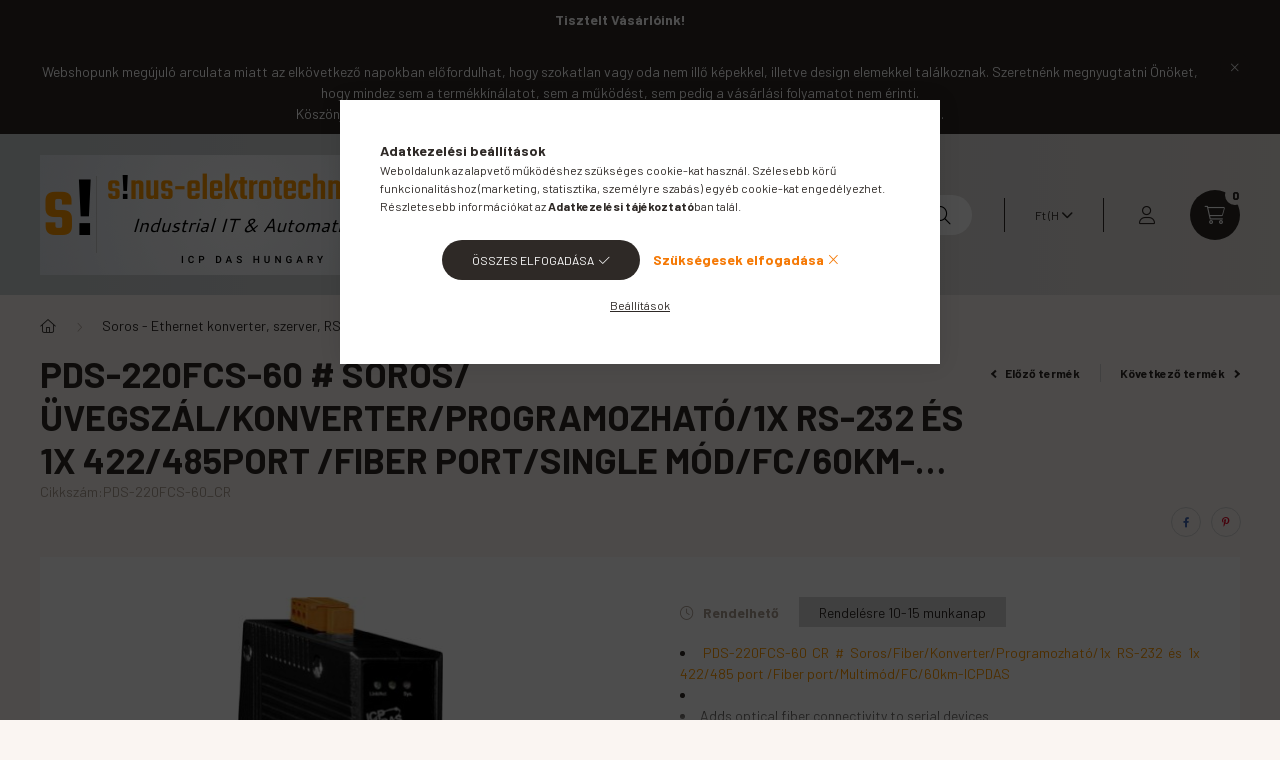

--- FILE ---
content_type: text/html; charset=UTF-8
request_url: https://www.s-e.hu/PDS-220FCS-60-Soros-Uvegszal-Konverter-Programozhato-1x-RS-232-es-1x-RS-422/485-port-Fiber-port-Single-mod-FC-60km-ICPDAS
body_size: 41972
content:
<!DOCTYPE html>
<html lang="hu">
    <head>
        <meta charset="utf-8">
<meta name="description" content="PDS-220FCS-60 # Soros/Üvegszál/Konverter/Programozható/1x RS-232 és 1x 422/485port /Fiber port/Single mód/FC/60km-ICPDAS, PDS-220FCS-60 CR # Soros/Fiber/Konvert">
<meta name="robots" content="index, follow">
<meta http-equiv="X-UA-Compatible" content="IE=Edge">
<meta property="og:site_name" content="ICP DAS HUNGARY" />
<meta property="og:title" content="PDS-220FCS-60 # Soros/Üvegszál/Konverter/Programozható/1x RS">
<meta property="og:description" content="PDS-220FCS-60 # Soros/Üvegszál/Konverter/Programozható/1x RS-232 és 1x 422/485port /Fiber port/Single mód/FC/60km-ICPDAS, PDS-220FCS-60 CR # Soros/Fiber/Konvert">
<meta property="og:type" content="product">
<meta property="og:url" content="https://www.s-e.hu/PDS-220FCS-60-Soros-Uvegszal-Konverter-Programozhato-1x-RS-232-es-1x-RS-422/485-port-Fiber-port-Single-mod-FC-60km-ICPDAS">
<meta property="og:image" content="https://www.s-e.hu/img/31056/PDS-220FCS-60_CR/PDS-220FCS-60_CR.jpg">
<meta name="google-site-verification" content="Vj3Gten9pzzDCkpPJ3ucrNbYGFA4C59zrZMjZkbg6k4">
<meta name="dc.title" content="PDS-220FCS-60 # Soros/Üvegszál/Konverter/Programozható/1x RS">
<meta name="dc.description" content="PDS-220FCS-60 # Soros/Üvegszál/Konverter/Programozható/1x RS-232 és 1x 422/485port /Fiber port/Single mód/FC/60km-ICPDAS, PDS-220FCS-60 CR # Soros/Fiber/Konvert">
<meta name="dc.publisher" content="ICP DAS HUNGARY">
<meta name="dc.language" content="hu">
<meta name="mobile-web-app-capable" content="yes">
<meta name="apple-mobile-web-app-capable" content="yes">
<meta name="MobileOptimized" content="320">
<meta name="HandheldFriendly" content="true">

<title>PDS-220FCS-60 # Soros/Üvegszál/Konverter/Programozható/1x RS</title>


<script>
var service_type="shop";
var shop_url_main="https://www.s-e.hu";
var actual_lang="hu";
var money_len="0";
var money_thousend=" ";
var money_dec=",";
var shop_id=31056;
var unas_design_url="https:"+"/"+"/"+"www.s-e.hu"+"/"+"!common_design"+"/"+"base"+"/"+"002300"+"/";
var unas_design_code='002300';
var unas_base_design_code='2300';
var unas_design_ver=4;
var unas_design_subver=5;
var unas_shop_url='https://www.s-e.hu';
var responsive="yes";
var config_plus=new Array();
config_plus['product_tooltip']=1;
config_plus['cart_fly_id']="cart-box__fly-to-desktop";
config_plus['cart_redirect']=1;
config_plus['cart_refresh_force']="1";
config_plus['money_type']='Ft';
config_plus['money_type_display']='Ft';
var lang_text=new Array();

var UNAS = UNAS || {};
UNAS.shop={"base_url":'https://www.s-e.hu',"domain":'www.s-e.hu',"username":'icpdas.unas.hu',"id":31056,"lang":'hu',"currency_type":'Ft',"currency_code":'HUF',"currency_rate":'420',"currency_length":0,"base_currency_length":0,"canonical_url":'https://www.s-e.hu/PDS-220FCS-60-Soros-Uvegszal-Konverter-Programozhato-1x-RS-232-es-1x-RS-422/485-port-Fiber-port-Single-mod-FC-60km-ICPDAS'};
UNAS.design={"code":'002300',"page":'product_details'};
UNAS.api_auth="5d303414d0270cc1556419eeb1aa0101";
UNAS.customer={"email":'',"id":0,"group_id":0,"without_registration":0};
UNAS.shop["category_id"]="211052";
UNAS.shop["sku"]="PDS-220FCS-60_CR";
UNAS.shop["product_id"]="106984940";
UNAS.shop["only_private_customer_can_purchase"] = false;
 

UNAS.text = {
    "button_overlay_close": `Bezár`,
    "popup_window": `Felugró ablak`,
    "list": `lista`,
    "updating_in_progress": `frissítés folyamatban`,
    "updated": `frissítve`,
    "is_opened": `megnyitva`,
    "is_closed": `bezárva`,
    "deleted": `törölve`,
    "consent_granted": `hozzájárulás megadva`,
    "consent_rejected": `hozzájárulás elutasítva`,
    "field_is_incorrect": `mező hibás`,
    "error_title": `Hiba!`,
    "product_variants": `termék változatok`,
    "product_added_to_cart": `A termék a kosárba került`,
    "product_added_to_cart_with_qty_problem": `A termékből csak [qty_added_to_cart] [qty_unit] került kosárba`,
    "product_removed_from_cart": `A termék törölve a kosárból`,
    "reg_title_name": `Név`,
    "reg_title_company_name": `Cégnév`,
    "number_of_items_in_cart": `Kosárban lévő tételek száma`,
    "cart_is_empty": `A kosár üres`,
    "cart_updated": `A kosár frissült`
};



UNAS.text["delete_from_favourites"]= `Törlés a kedvencek közül`;
UNAS.text["add_to_favourites"]= `Kedvencekhez`;






window.lazySizesConfig=window.lazySizesConfig || {};
window.lazySizesConfig.loadMode=1;
window.lazySizesConfig.loadHidden=false;

window.dataLayer = window.dataLayer || [];
function gtag(){dataLayer.push(arguments)};
gtag('js', new Date());
</script>

<script src="https://www.s-e.hu/!common_packages/jquery/jquery-3.2.1.js?mod_time=1690980618"></script>
<script src="https://www.s-e.hu/!common_packages/jquery/plugins/migrate/migrate.js?mod_time=1690980618"></script>
<script src="https://www.s-e.hu/!common_packages/jquery/plugins/autocomplete/autocomplete.js?mod_time=1751452520"></script>
<script src="https://www.s-e.hu/!common_packages/jquery/plugins/tools/overlay/overlay.js?mod_time=1753784914"></script>
<script src="https://www.s-e.hu/!common_packages/jquery/plugins/tools/toolbox/toolbox.expose.js?mod_time=1724322378"></script>
<script src="https://www.s-e.hu/!common_packages/jquery/plugins/lazysizes/lazysizes.min.js?mod_time=1690980618"></script>
<script src="https://www.s-e.hu/!common_packages/jquery/plugins/lazysizes/plugins/bgset/ls.bgset.min.js?mod_time=1752825098"></script>
<script src="https://www.s-e.hu/!common_packages/jquery/own/shop_common/exploded/common.js?mod_time=1764831094"></script>
<script src="https://www.s-e.hu/!common_packages/jquery/own/shop_common/exploded/common_overlay.js?mod_time=1754986322"></script>
<script src="https://www.s-e.hu/!common_packages/jquery/own/shop_common/exploded/common_shop_popup.js?mod_time=1754991412"></script>
<script src="https://www.s-e.hu/!common_packages/jquery/own/shop_common/exploded/page_product_details.js?mod_time=1751452520"></script>
<script src="https://www.s-e.hu/!common_packages/jquery/own/shop_common/exploded/function_favourites.js?mod_time=1725525511"></script>
<script src="https://www.s-e.hu/!common_packages/jquery/own/shop_common/exploded/function_recommend.js?mod_time=1751452520"></script>
<script src="https://www.s-e.hu/!common_packages/jquery/own/shop_common/exploded/function_product_print.js?mod_time=1725525511"></script>
<script src="https://www.s-e.hu/!common_packages/jquery/plugins/hoverintent/hoverintent.js?mod_time=1690980618"></script>
<script src="https://www.s-e.hu/!common_packages/jquery/own/shop_tooltip/shop_tooltip.js?mod_time=1753441723"></script>
<script src="https://www.s-e.hu/!common_design/base/002300/main.js?mod_time=1754402059"></script>
<script src="https://www.s-e.hu/!common_packages/jquery/plugins/flickity/v3/flickity.pkgd.min.js?mod_time=1753784914"></script>
<script src="https://www.s-e.hu/!common_packages/jquery/plugins/toastr/toastr.min.js?mod_time=1690980618"></script>
<script src="https://www.s-e.hu/!common_packages/jquery/plugins/tippy/popper-2.4.4.min.js?mod_time=1690980618"></script>
<script src="https://www.s-e.hu/!common_packages/jquery/plugins/tippy/tippy-bundle.umd.min.js?mod_time=1690980618"></script>
<script src="https://www.s-e.hu/!common_packages/jquery/plugins/photoswipe/photoswipe.min.js?mod_time=1690980618"></script>
<script src="https://www.s-e.hu/!common_packages/jquery/plugins/photoswipe/photoswipe-ui-default.min.js?mod_time=1690980618"></script>

<link href="https://www.s-e.hu/temp/shop_31056_ff854fa37c989678fe9b53b583310150.css?mod_time=1769260751" rel="stylesheet" type="text/css">

<link href="https://www.s-e.hu/PDS-220FCS-60-Soros-Uvegszal-Konverter-Programozhato-1x-RS-232-es-1x-RS-422/485-port-Fiber-port-Single-mod-FC-60km-ICPDAS" rel="canonical">
<link href="https://www.s-e.hu/shop_ordered/31056/design_pic/favicon.ico" rel="shortcut icon">
<script>
        var google_consent=1;
    
        gtag('consent', 'default', {
           'ad_storage': 'denied',
           'ad_user_data': 'denied',
           'ad_personalization': 'denied',
           'analytics_storage': 'denied',
           'functionality_storage': 'denied',
           'personalization_storage': 'denied',
           'security_storage': 'granted'
        });

    
        gtag('consent', 'update', {
           'ad_storage': 'denied',
           'ad_user_data': 'denied',
           'ad_personalization': 'denied',
           'analytics_storage': 'denied',
           'functionality_storage': 'denied',
           'personalization_storage': 'denied',
           'security_storage': 'granted'
        });

        </script>
    <script async src="https://www.googletagmanager.com/gtag/js?id=UA-91399107-1"></script>    <script>
    gtag('config', 'UA-91399107-1');

        </script>
        <script>
    var google_analytics=1;

                gtag('event', 'view_item', {
              "currency": "HUF",
              "value": '188290',
              "items": [
                  {
                      "item_id": "PDS-220FCS-60_CR",
                      "item_name": "PDS-220FCS-60 # Soros/Üvegszál/Konverter/Programozható/1x RS-232 és 1x 422/485port /Fiber port/Single mód/FC/60km-ICPDAS",
                      "item_category": "Soros - Ethernet konverter, szerver, RS-232, RS-422, RS-485 /ICP DAS Soros - üvegszál konverter",
                      "price": '188290'
                  }
              ],
              'non_interaction': true
            });
               </script>
       <script>
        var google_ads=1;

                gtag('event','remarketing', {
            'ecomm_pagetype': 'product',
            'ecomm_prodid': ["PDS-220FCS-60_CR"],
            'ecomm_totalvalue': 188290        });
            </script>
        <!-- Google Tag Manager -->
    <script>(function(w,d,s,l,i){w[l]=w[l]||[];w[l].push({'gtm.start':
            new Date().getTime(),event:'gtm.js'});var f=d.getElementsByTagName(s)[0],
            j=d.createElement(s),dl=l!='dataLayer'?'&l='+l:'';j.async=true;j.src=
            'https://www.googletagmanager.com/gtm.js?id='+i+dl;f.parentNode.insertBefore(j,f);
        })(window,document,'script','dataLayer','GTM-PPXD44L');</script>
    <!-- End Google Tag Manager -->

    	<script>
	/* <![CDATA[ */
	var omitformtags=["input", "textarea", "select"];
	omitformtags=omitformtags.join("|");
		
	function disableselect(e) {
		if (omitformtags.indexOf(e.target.tagName.toLowerCase())==-1) return false;
		if (omitformtags.indexOf(e.target.tagName.toLowerCase())==2) return false;
	}
		
	function reEnable() {
		return true;
	}
		
	if (typeof document.onselectstart!="undefined") {
		document.onselectstart=new Function ("return false");
	} else {
		document.onmousedown=disableselect;
		document.onmouseup=reEnable;
	}
	/* ]]> */
	</script>
	

        <meta content="width=device-width, initial-scale=1.0" name="viewport" />
        <link rel="preconnect" href="https://fonts.gstatic.com">
        <link rel="preload" href="https://fonts.googleapis.com/css2?family=Barlow:wght@200;400;700&display=swap" as="style" />
        <link rel="stylesheet" href="https://fonts.googleapis.com/css2?family=Barlow:wght@200;400;700&display=swap" media="print" onload="this.media='all'">
        <noscript>
            <link rel="stylesheet" href="https://fonts.googleapis.com/css2?family=Barlow:wght@200;400;700&display=swap" />
        </noscript>
        
        
        
        
        

        
        
        
        
                    
            
            
            
            
            
            
            
                
                
    
    </head>

                
                
    
    
    
    
    
    
    
    
    
    
                     
    
    
    
    
    <body class='design_ver4 design_subver1 design_subver2 design_subver3 design_subver4 design_subver5' id="ud_shop_artdet">
    
        <!-- Google Tag Manager (noscript) -->
    <noscript><iframe src="https://www.googletagmanager.com/ns.html?id=GTM-PPXD44L"
                      height="0" width="0" style="display:none;visibility:hidden"></iframe></noscript>
    <!-- End Google Tag Manager (noscript) -->
        <div id="fb-root"></div>
    <script>
        window.fbAsyncInit = function() {
            FB.init({
                xfbml            : true,
                version          : 'v22.0'
            });
        };
    </script>
    <script async defer crossorigin="anonymous" src="https://connect.facebook.net/hu_HU/sdk.js"></script>
    <div id="image_to_cart" style="display:none; position:absolute; z-index:100000;"></div>
<div class="overlay_common overlay_warning" id="overlay_cart_add"></div>
<script>$(document).ready(function(){ overlay_init("cart_add",{"onBeforeLoad":false}); });</script>
<div id="overlay_login_outer"></div>	
	<script>
	$(document).ready(function(){
	    var login_redir_init="";

		$("#overlay_login_outer").overlay({
			onBeforeLoad: function() {
                var login_redir_temp=login_redir_init;
                if (login_redir_act!="") {
                    login_redir_temp=login_redir_act;
                    login_redir_act="";
                }

				                    var temp_href="https://www.s-e.hu/shop_login.php";
                    if (login_redir_temp!="") temp_href=temp_href+"?login_redir="+encodeURIComponent(login_redir_temp);
					location.href=temp_href;
								},
			top: 50,
						closeOnClick: (config_plus['overlay_close_on_click_forced'] === 1),
			onClose: function(event, overlayIndex) {
				$("#login_redir").val("");
			},
			load: false
		});
		
			});
	function overlay_login() {
		$(document).ready(function(){
			$("#overlay_login_outer").overlay().load();
		});
	}
	function overlay_login_remind() {
        if (unas_design_ver >= 5) {
            $("#overlay_remind").overlay().load();
        } else {
            $(document).ready(function () {
                $("#overlay_login_outer").overlay().close();
                setTimeout('$("#overlay_remind").overlay().load();', 250);
            });
        }
	}

    var login_redir_act="";
    function overlay_login_redir(redir) {
        login_redir_act=redir;
        $("#overlay_login_outer").overlay().load();
    }
	</script>  
	<div class="overlay_common overlay_info" id="overlay_remind"></div>
<script>$(document).ready(function(){ overlay_init("remind",[]); });</script>

	<script>
    	function overlay_login_error_remind() {
		$(document).ready(function(){
			load_login=0;
			$("#overlay_error").overlay().close();
			setTimeout('$("#overlay_remind").overlay().load();', 250);	
		});
	}
	</script>  
	<div class="overlay_common overlay_info" id="overlay_newsletter"></div>
<script>$(document).ready(function(){ overlay_init("newsletter",[]); });</script>

<script>
function overlay_newsletter() {
    $(document).ready(function(){
        $("#overlay_newsletter").overlay().load();
    });
}
</script>
<div class="overlay_common overlay_error" id="overlay_script"></div>
<script>$(document).ready(function(){ overlay_init("script",[]); });</script>
    <script>
    $(document).ready(function() {
        $.ajax({
            type: "GET",
            url: "https://www.s-e.hu/shop_ajax/ajax_stat.php",
            data: {master_shop_id:"31056",get_ajax:"1"}
        });
    });
    </script>
    

    <div id="container" class="page_shop_artdet_PDS_220FCS_60_CR nav-position-bottom text-type--horizontal text-type--sticky">
                        <div class="js-element nanobar js-nanobar" data-element-name="header_text_section_1">
        <div class="container">
            <div class="header_text_section_1 nanobar__inner">
                                    <p style="text-align: center;"><strong data-start="75" data-end="99">Tisztelt Vásárlóink!</strong></p>
<p style="text-align: center;"><br data-start="99" data-end="102" />Webshopunk megújuló arculata miatt az elkövetkező napokban előfordulhat, hogy szokatlan vagy oda nem illő képekkel, illetve design elemekkel találkoznak. Szeretnénk megnyugtatni Önöket, hogy mindez sem a termékkínálatot, sem a működést, sem pedig a vásárlási folyamatot nem érinti.<br data-start="383" data-end="386" />Köszönjük megértésüket és türelmüket, a munkálatokat igyekszünk a lehető legrövidebb idő alatt befejezni.</p>
                                <button type="button" class="btn nanobar__btn-close" onclick="closeNanobar(this,'header_text_section_1_hide','session','--nanobar-height');" aria-label="Bezár" title="Bezár">
                    <span class="icon--close"></span>
                </button>
            </div>
        </div>
    </div>
    <script>
        $(document).ready(function() {
            root.style.setProperty('--nanobar-height', getHeight($(".js-nanobar")) + "px");
        });
    </script>
    
                <header class="header header--mobile py-3 px-4 d-flex justify-content-center d-sm-none position-relative">
                <div id="header_logo_img" class="js-element header_logo logo" data-element-name="header_logo">
        <div class="header_logo-img-container">
            <div class="header_logo-img-wrapper">
                                                <a href="https://www.s-e.hu/">                    <picture>
                                                <source srcset="https://www.s-e.hu/!common_design/custom/icpdas.unas.hu/element/layout_hu_header_logo-400x120_3_default.jpg?time=1760361513 1x" />
                        <img                              width="400" height="120"
                                                          src="https://www.s-e.hu/!common_design/custom/icpdas.unas.hu/element/layout_hu_header_logo-400x120_3_default.jpg?time=1760361513"                             
                             alt="ICP DAS HUNGARY                        "/>
                    </picture>
                    </a>                                        </div>
        </div>
    </div>

            <div class="js-element header_text_section_2 d-sm-none" data-element-name="header_text_section_2">
            <div class="header_text_section_2-slide slide-1"><p><a href="tel:+36309464608">309464608</a></p>
<p>Tel.: 30 9464608</p></div>
    </div>

        </header>
        <header id="header--desktop" class="header header--desktop d-none d-sm-block js-header">
            <div class="header-inner js-header-inner">
                <div class="container">
                    <div class="header-row position-relative">
                        <div class="row gutters-10 gutters-xl-15 flex-nowrap justify-content-center align-items-center">
                            <div class="header__left col col-lg-auto position-static">
                                <div class="header__left-inner d-flex align-items-center">
                                        <div id="header_logo_img" class="js-element header_logo logo mr-4 mr-xl-0" data-element-name="header_logo">
        <div class="header_logo-img-container">
            <div class="header_logo-img-wrapper">
                                                <a href="https://www.s-e.hu/">                    <picture>
                                                <source srcset="https://www.s-e.hu/!common_design/custom/icpdas.unas.hu/element/layout_hu_header_logo-400x120_3_default.jpg?time=1760361513 1x" />
                        <img                              width="400" height="120"
                                                          src="https://www.s-e.hu/!common_design/custom/icpdas.unas.hu/element/layout_hu_header_logo-400x120_3_default.jpg?time=1760361513"                             
                             alt="ICP DAS HUNGARY                        "/>
                    </picture>
                    </a>                                        </div>
        </div>
    </div>

                                                                        <button type="button" class="hamburger__dropdown-btn btn dropdown--btn d-xl-none" id="hamburger__dropdown-btn" aria-label="hamburger button" data-btn-for=".hamburger-box__dropdown">
                                        <div class="hamburger">
                                            <span class="first-line"></span>
                                            <span class="second-line"></span>
                                            <span class="last-line"></span>
                                        </div>
                                        Kategóriák
                                    </button>
                                                                    </div>
                            </div>
                            <div class="header__right col-auto col-lg position-static">
                                <div class="row gutters-10 flex-nowrap align-items-center">
                                                                        <div class="col-auto position-static flex-shrink-1">
                                        <nav class="navbar d-none d-lg-flex navbar-expand navbar-light position-static">
                                                                                        <ul id="nav--cat" class="nav nav--cat js-navbar-nav">
                                                <li class="nav-item dropdown nav--main nav-item--products">
                                                    <a class="nav-link nav-link--products d-none d-xl-flex" href="#" onclick="event.preventDefault();" role="button" data-toggle="dropdown" aria-expanded="false" aria-haspopup="true">
                                                        <div class="hamburger nav-link--hamburger">
                                                            <span class="first-line"></span>
                                                            <span class="second-line"></span>
                                                            <span class="last-line"></span>
                                                        </div>
                                                        Kategóriák
                                                    </a>
                                                    <div id="dropdown-cat"class="dropdown-menu d-lg-none d-xl-block clearfix dropdown--cat dropdown--level-0">
                                                                <ul class="nav-list--0">
        <li id="nav-item-new" class="nav-item spec-item js-nav-item-new">
                <a class="nav-link" href="https://www.s-e.hu/shop_artspec.php?artspec=2" >
                                <span class="nav-link__text">
                Újdonságok&nbsp;            </span>
                    </a>
            </li>
        <li id="nav-item-akcio" class="nav-item spec-item js-nav-item-akcio">
                <a class="nav-link" href="https://www.s-e.hu/shop_artspec.php?artspec=1" >
                                <span class="nav-link__text">
                Akciók&nbsp;            </span>
                    </a>
            </li>
        <li id="nav-item-stat1" class="nav-item spec-item js-nav-item-stat1">
                <a class="nav-link" href="https://www.s-e.hu/shop_artspec.php?artspec=3" >
                                <span class="nav-link__text">
                Raktáron (szállítás 2-4 nap)&nbsp;            </span>
                    </a>
            </li>
        <li id="nav-item-545155" class="nav-item dropdown js-nav-item-545155">
                <a class="nav-link arrow-effect-on-hover" href="https://www.s-e.hu/sct/545155/Konverter-vonalerosito-hub"  data-toggle="dropdown" data-mouseover="handleSub('545155','https://www.s-e.hu/shop_ajax/ajax_box_cat.php?get_ajax=1&type=layout&change_lang=hu&level=1&key=545155&box_var_name=shop_cat&box_var_layout_cache=1&box_var_expand_cache=yes&box_var_expand_cache_name=desktop&box_var_layout_level0=0&box_var_layout_level1=1&box_var_layout=2&box_var_ajax=1&box_var_section=content&box_var_highlight=yes&box_var_type=expand&box_var_div=no');" aria-haspopup="true" aria-expanded="false">
                                <span class="nav-link__text">
                Konverter, vonalerősítő, hub &nbsp;            </span>
            <span class="arrow arrow--right"><span></span></span>        </a>
                                <div class="megasubmenu dropdown-menu with-sticky-content">
                <div class="megasubmenu__sticky-content">
                    <div class="loading-spinner"></div>
                </div>
                            </div>
                        </li>
        <li id="nav-item-354653" class="nav-item dropdown js-nav-item-354653">
                <a class="nav-link arrow-effect-on-hover" href="https://www.s-e.hu/Soros-Ethernet-konverter-szerver-RS-232-RS-422-RS-485-Ethernet-atalakito-ICP-DAS-HUNGARY-SINUS-ELEKTROTECHNIKAI-BT"  data-toggle="dropdown" data-mouseover="handleSub('354653','https://www.s-e.hu/shop_ajax/ajax_box_cat.php?get_ajax=1&type=layout&change_lang=hu&level=1&key=354653&box_var_name=shop_cat&box_var_layout_cache=1&box_var_expand_cache=yes&box_var_expand_cache_name=desktop&box_var_layout_level0=0&box_var_layout_level1=1&box_var_layout=2&box_var_ajax=1&box_var_section=content&box_var_highlight=yes&box_var_type=expand&box_var_div=no');" aria-haspopup="true" aria-expanded="false">
                                <span class="nav-link__text">
                Soros - Ethernet konverter, szerver, RS-232, RS-422, RS-485 &nbsp;            </span>
            <span class="arrow arrow--right"><span></span></span>        </a>
                                <div class="megasubmenu dropdown-menu with-sticky-content">
                <div class="megasubmenu__sticky-content">
                    <div class="loading-spinner"></div>
                </div>
                            </div>
                        </li>
        <li id="nav-item-345870" class="nav-item dropdown js-nav-item-345870">
                <a class="nav-link arrow-effect-on-hover" href="https://www.s-e.hu/Ipari-Ethernet-switch-nem-menedzselt-menedzselt-4-5-6-8-16-portos-Fiber-switch-DIN-sinre-10/100/1000Mbps-ipari-gigabit-ethernet-switch-PoE-ethernet-switch-ICP-DAS-HUNGARY-SINUS-ELEKTROTECHNIKAI-BT"  data-toggle="dropdown" data-mouseover="handleSub('345870','https://www.s-e.hu/shop_ajax/ajax_box_cat.php?get_ajax=1&type=layout&change_lang=hu&level=1&key=345870&box_var_name=shop_cat&box_var_layout_cache=1&box_var_expand_cache=yes&box_var_expand_cache_name=desktop&box_var_layout_level0=0&box_var_layout_level1=1&box_var_layout=2&box_var_ajax=1&box_var_section=content&box_var_highlight=yes&box_var_type=expand&box_var_div=no');" aria-haspopup="true" aria-expanded="false">
                                <span class="nav-link__text">
                Ethernet switch&nbsp;            </span>
            <span class="arrow arrow--right"><span></span></span>        </a>
                                <div class="megasubmenu dropdown-menu with-sticky-content">
                <div class="megasubmenu__sticky-content">
                    <div class="loading-spinner"></div>
                </div>
                            </div>
                        </li>
        <li id="nav-item-757830" class="nav-item dropdown js-nav-item-757830">
                <a class="nav-link arrow-effect-on-hover" href="https://www.s-e.hu/RS-485-portos-terepi-IO-modulok-DCON-Modbus-RTU-ASCII-protokoll-analog-digitalis-szamlalo-hoelem-rele-idozito-mA-A-mV-V-DIN-sinre-ipari-ICP-DAS-HUNGARY-SINUS-ELEKTROTECHNIKAI-BT"  data-toggle="dropdown" data-mouseover="handleSub('757830','https://www.s-e.hu/shop_ajax/ajax_box_cat.php?get_ajax=1&type=layout&change_lang=hu&level=1&key=757830&box_var_name=shop_cat&box_var_layout_cache=1&box_var_expand_cache=yes&box_var_expand_cache_name=desktop&box_var_layout_level0=0&box_var_layout_level1=1&box_var_layout=2&box_var_ajax=1&box_var_section=content&box_var_highlight=yes&box_var_type=expand&box_var_div=no');" aria-haspopup="true" aria-expanded="false">
                                <span class="nav-link__text">
                RS-485 portos terepi I/O [Modbus, DCON]&nbsp;            </span>
            <span class="arrow arrow--right"><span></span></span>        </a>
                                <div class="megasubmenu dropdown-menu with-sticky-content">
                <div class="megasubmenu__sticky-content">
                    <div class="loading-spinner"></div>
                </div>
                            </div>
                        </li>
        <li id="nav-item-512657" class="nav-item dropdown js-nav-item-512657">
                <a class="nav-link arrow-effect-on-hover" href="https://www.s-e.hu/sct/512657/Ethernet-I-O-modulok"  data-toggle="dropdown" data-mouseover="handleSub('512657','https://www.s-e.hu/shop_ajax/ajax_box_cat.php?get_ajax=1&type=layout&change_lang=hu&level=1&key=512657&box_var_name=shop_cat&box_var_layout_cache=1&box_var_expand_cache=yes&box_var_expand_cache_name=desktop&box_var_layout_level0=0&box_var_layout_level1=1&box_var_layout=2&box_var_ajax=1&box_var_section=content&box_var_highlight=yes&box_var_type=expand&box_var_div=no');" aria-haspopup="true" aria-expanded="false">
                                <span class="nav-link__text">
                Ethernet I/O modulok&nbsp;            </span>
            <span class="arrow arrow--right"><span></span></span>        </a>
                                <div class="megasubmenu dropdown-menu with-sticky-content">
                <div class="megasubmenu__sticky-content">
                    <div class="loading-spinner"></div>
                </div>
                            </div>
                        </li>
        <li id="nav-item-276440" class="nav-item dropdown js-nav-item-276440">
                <a class="nav-link arrow-effect-on-hover" href="https://www.s-e.hu/sct/276440/USB-I-O-modulok"  data-toggle="dropdown" data-mouseover="handleSub('276440','https://www.s-e.hu/shop_ajax/ajax_box_cat.php?get_ajax=1&type=layout&change_lang=hu&level=1&key=276440&box_var_name=shop_cat&box_var_layout_cache=1&box_var_expand_cache=yes&box_var_expand_cache_name=desktop&box_var_layout_level0=0&box_var_layout_level1=1&box_var_layout=2&box_var_ajax=1&box_var_section=content&box_var_highlight=yes&box_var_type=expand&box_var_div=no');" aria-haspopup="true" aria-expanded="false">
                                <span class="nav-link__text">
                USB  I/O modulok&nbsp;            </span>
            <span class="arrow arrow--right"><span></span></span>        </a>
                                <div class="megasubmenu dropdown-menu with-sticky-content">
                <div class="megasubmenu__sticky-content">
                    <div class="loading-spinner"></div>
                </div>
                            </div>
                        </li>
        <li id="nav-item-565996" class="nav-item dropdown js-nav-item-565996">
                <a class="nav-link arrow-effect-on-hover" href="https://www.s-e.hu/sct/565996/Profibus-konverter-vonalerosito-atjaro-I-O-csatlak"  data-toggle="dropdown" data-mouseover="handleSub('565996','https://www.s-e.hu/shop_ajax/ajax_box_cat.php?get_ajax=1&type=layout&change_lang=hu&level=1&key=565996&box_var_name=shop_cat&box_var_layout_cache=1&box_var_expand_cache=yes&box_var_expand_cache_name=desktop&box_var_layout_level0=0&box_var_layout_level1=1&box_var_layout=2&box_var_ajax=1&box_var_section=content&box_var_highlight=yes&box_var_type=expand&box_var_div=no');" aria-haspopup="true" aria-expanded="false">
                                <span class="nav-link__text">
                Profibus [konverter, vonalerősítő, átjáró, I/O, csatlakozó, kábel]&nbsp;            </span>
            <span class="arrow arrow--right"><span></span></span>        </a>
                                <div class="megasubmenu dropdown-menu with-sticky-content">
                <div class="megasubmenu__sticky-content">
                    <div class="loading-spinner"></div>
                </div>
                            </div>
                        </li>
        <li id="nav-item-577965" class="nav-item dropdown js-nav-item-577965">
                <a class="nav-link arrow-effect-on-hover" href="https://www.s-e.hu/sct/577965/Modbus-modulok"  data-toggle="dropdown" data-mouseover="handleSub('577965','https://www.s-e.hu/shop_ajax/ajax_box_cat.php?get_ajax=1&type=layout&change_lang=hu&level=1&key=577965&box_var_name=shop_cat&box_var_layout_cache=1&box_var_expand_cache=yes&box_var_expand_cache_name=desktop&box_var_layout_level0=0&box_var_layout_level1=1&box_var_layout=2&box_var_ajax=1&box_var_section=content&box_var_highlight=yes&box_var_type=expand&box_var_div=no');" aria-haspopup="true" aria-expanded="false">
                                <span class="nav-link__text">
                Modbus modulok&nbsp;            </span>
            <span class="arrow arrow--right"><span></span></span>        </a>
                                <div class="megasubmenu dropdown-menu with-sticky-content">
                <div class="megasubmenu__sticky-content">
                    <div class="loading-spinner"></div>
                </div>
                            </div>
                        </li>
        <li id="nav-item-695394" class="nav-item dropdown js-nav-item-695394">
                <a class="nav-link arrow-effect-on-hover" href="https://www.s-e.hu/pac"  data-toggle="dropdown" data-mouseover="handleSub('695394','https://www.s-e.hu/shop_ajax/ajax_box_cat.php?get_ajax=1&type=layout&change_lang=hu&level=1&key=695394&box_var_name=shop_cat&box_var_layout_cache=1&box_var_expand_cache=yes&box_var_expand_cache_name=desktop&box_var_layout_level0=0&box_var_layout_level1=1&box_var_layout=2&box_var_ajax=1&box_var_section=content&box_var_highlight=yes&box_var_type=expand&box_var_div=no');" aria-haspopup="true" aria-expanded="false">
                                <span class="nav-link__text">
                PAC - PLC - Érintőképernyős PLC - HMI&nbsp;            </span>
            <span class="arrow arrow--right"><span></span></span>        </a>
                                <div class="megasubmenu dropdown-menu with-sticky-content">
                <div class="megasubmenu__sticky-content">
                    <div class="loading-spinner"></div>
                </div>
                            </div>
                        </li>
        <li id="nav-item-490896" class="nav-item dropdown js-nav-item-490896">
                <a class="nav-link arrow-effect-on-hover" href="https://www.s-e.hu/CAN-CANopen-DeviceNet-terepi-I/O-modulok-konverterek-gateway-atjaro-pc-kartya-icp-das-hungary"  data-toggle="dropdown" data-mouseover="handleSub('490896','https://www.s-e.hu/shop_ajax/ajax_box_cat.php?get_ajax=1&type=layout&change_lang=hu&level=1&key=490896&box_var_name=shop_cat&box_var_layout_cache=1&box_var_expand_cache=yes&box_var_expand_cache_name=desktop&box_var_layout_level0=0&box_var_layout_level1=1&box_var_layout=2&box_var_ajax=1&box_var_section=content&box_var_highlight=yes&box_var_type=expand&box_var_div=no');" aria-haspopup="true" aria-expanded="false">
                                <span class="nav-link__text">
                CAN, CANopen, DeviceNet terepi I/O modulok, konverterek, átjárók, PC kártyák&nbsp;            </span>
            <span class="arrow arrow--right"><span></span></span>        </a>
                                <div class="megasubmenu dropdown-menu with-sticky-content">
                <div class="megasubmenu__sticky-content">
                    <div class="loading-spinner"></div>
                </div>
                            </div>
                        </li>
        <li id="nav-item-401533" class="nav-item dropdown js-nav-item-401533">
                <a class="nav-link arrow-effect-on-hover" href="https://www.s-e.hu/sct/401533/SAE-J1939-modulok"  data-toggle="dropdown" data-mouseover="handleSub('401533','https://www.s-e.hu/shop_ajax/ajax_box_cat.php?get_ajax=1&type=layout&change_lang=hu&level=1&key=401533&box_var_name=shop_cat&box_var_layout_cache=1&box_var_expand_cache=yes&box_var_expand_cache_name=desktop&box_var_layout_level0=0&box_var_layout_level1=1&box_var_layout=2&box_var_ajax=1&box_var_section=content&box_var_highlight=yes&box_var_type=expand&box_var_div=no');" aria-haspopup="true" aria-expanded="false">
                                <span class="nav-link__text">
                SAE J1939 modulok&nbsp;            </span>
            <span class="arrow arrow--right"><span></span></span>        </a>
                                <div class="megasubmenu dropdown-menu with-sticky-content">
                <div class="megasubmenu__sticky-content">
                    <div class="loading-spinner"></div>
                </div>
                            </div>
                        </li>
        <li id="nav-item-645408" class="nav-item dropdown js-nav-item-645408">
                <a class="nav-link arrow-effect-on-hover" href="https://www.s-e.hu/sct/645408/HART-modulok"  data-toggle="dropdown" data-mouseover="handleSub('645408','https://www.s-e.hu/shop_ajax/ajax_box_cat.php?get_ajax=1&type=layout&change_lang=hu&level=1&key=645408&box_var_name=shop_cat&box_var_layout_cache=1&box_var_expand_cache=yes&box_var_expand_cache_name=desktop&box_var_layout_level0=0&box_var_layout_level1=1&box_var_layout=2&box_var_ajax=1&box_var_section=content&box_var_highlight=yes&box_var_type=expand&box_var_div=no');" aria-haspopup="true" aria-expanded="false">
                                <span class="nav-link__text">
                HART modulok&nbsp;            </span>
            <span class="arrow arrow--right"><span></span></span>        </a>
                                <div class="megasubmenu dropdown-menu with-sticky-content">
                <div class="megasubmenu__sticky-content">
                    <div class="loading-spinner"></div>
                </div>
                            </div>
                        </li>
        <li id="nav-item-648451" class="nav-item dropdown js-nav-item-648451">
                <a class="nav-link arrow-effect-on-hover" href="https://www.s-e.hu/sct/648451/EtherNet-IP-modulok"  data-toggle="dropdown" data-mouseover="handleSub('648451','https://www.s-e.hu/shop_ajax/ajax_box_cat.php?get_ajax=1&type=layout&change_lang=hu&level=1&key=648451&box_var_name=shop_cat&box_var_layout_cache=1&box_var_expand_cache=yes&box_var_expand_cache_name=desktop&box_var_layout_level0=0&box_var_layout_level1=1&box_var_layout=2&box_var_ajax=1&box_var_section=content&box_var_highlight=yes&box_var_type=expand&box_var_div=no');" aria-haspopup="true" aria-expanded="false">
                                <span class="nav-link__text">
                EtherNet/IP modulok&nbsp;            </span>
            <span class="arrow arrow--right"><span></span></span>        </a>
                                <div class="megasubmenu dropdown-menu with-sticky-content">
                <div class="megasubmenu__sticky-content">
                    <div class="loading-spinner"></div>
                </div>
                            </div>
                        </li>
        <li id="nav-item-827174" class="nav-item dropdown js-nav-item-827174">
                <a class="nav-link arrow-effect-on-hover" href="https://www.s-e.hu/sct/827174/BACnet-IP-modulok"  data-toggle="dropdown" data-mouseover="handleSub('827174','https://www.s-e.hu/shop_ajax/ajax_box_cat.php?get_ajax=1&type=layout&change_lang=hu&level=1&key=827174&box_var_name=shop_cat&box_var_layout_cache=1&box_var_expand_cache=yes&box_var_expand_cache_name=desktop&box_var_layout_level0=0&box_var_layout_level1=1&box_var_layout=2&box_var_ajax=1&box_var_section=content&box_var_highlight=yes&box_var_type=expand&box_var_div=no');" aria-haspopup="true" aria-expanded="false">
                                <span class="nav-link__text">
                BACnet/IP modulok&nbsp;            </span>
            <span class="arrow arrow--right"><span></span></span>        </a>
                                <div class="megasubmenu dropdown-menu with-sticky-content">
                <div class="megasubmenu__sticky-content">
                    <div class="loading-spinner"></div>
                </div>
                            </div>
                        </li>
        <li id="nav-item-330803" class="nav-item js-nav-item-330803">
                <a class="nav-link" href="https://www.s-e.hu/spl/330803/BACnet-MS-TP-modulok" >
                                <span class="nav-link__text">
                BACnet MS/TP modulok&nbsp;            </span>
                    </a>
            </li>
        <li id="nav-item-790726" class="nav-item dropdown js-nav-item-790726">
                <a class="nav-link arrow-effect-on-hover" href="https://www.s-e.hu/sct/790726/PROFINET-modulok"  data-toggle="dropdown" data-mouseover="handleSub('790726','https://www.s-e.hu/shop_ajax/ajax_box_cat.php?get_ajax=1&type=layout&change_lang=hu&level=1&key=790726&box_var_name=shop_cat&box_var_layout_cache=1&box_var_expand_cache=yes&box_var_expand_cache_name=desktop&box_var_layout_level0=0&box_var_layout_level1=1&box_var_layout=2&box_var_ajax=1&box_var_section=content&box_var_highlight=yes&box_var_type=expand&box_var_div=no');" aria-haspopup="true" aria-expanded="false">
                                <span class="nav-link__text">
                PROFINET modulok&nbsp;            </span>
            <span class="arrow arrow--right"><span></span></span>        </a>
                                <div class="megasubmenu dropdown-menu with-sticky-content">
                <div class="megasubmenu__sticky-content">
                    <div class="loading-spinner"></div>
                </div>
                            </div>
                        </li>
        <li id="nav-item-210711" class="nav-item dropdown js-nav-item-210711">
                <a class="nav-link arrow-effect-on-hover" href="https://www.s-e.hu/sct/210711/EtherCAT-modulok"  data-toggle="dropdown" data-mouseover="handleSub('210711','https://www.s-e.hu/shop_ajax/ajax_box_cat.php?get_ajax=1&type=layout&change_lang=hu&level=1&key=210711&box_var_name=shop_cat&box_var_layout_cache=1&box_var_expand_cache=yes&box_var_expand_cache_name=desktop&box_var_layout_level0=0&box_var_layout_level1=1&box_var_layout=2&box_var_ajax=1&box_var_section=content&box_var_highlight=yes&box_var_type=expand&box_var_div=no');" aria-haspopup="true" aria-expanded="false">
                                <span class="nav-link__text">
                EtherCAT modulok&nbsp;            </span>
            <span class="arrow arrow--right"><span></span></span>        </a>
                                <div class="megasubmenu dropdown-menu with-sticky-content">
                <div class="megasubmenu__sticky-content">
                    <div class="loading-spinner"></div>
                </div>
                            </div>
                        </li>
        <li id="nav-item-451114" class="nav-item dropdown js-nav-item-451114">
                <a class="nav-link arrow-effect-on-hover" href="https://www.s-e.hu/sct/451114/M-Bus-Meter-Bus-es-Wireless-M-Bus-W-MBus-modulok-e"  data-toggle="dropdown" data-mouseover="handleSub('451114','https://www.s-e.hu/shop_ajax/ajax_box_cat.php?get_ajax=1&type=layout&change_lang=hu&level=1&key=451114&box_var_name=shop_cat&box_var_layout_cache=1&box_var_expand_cache=yes&box_var_expand_cache_name=desktop&box_var_layout_level0=0&box_var_layout_level1=1&box_var_layout=2&box_var_ajax=1&box_var_section=content&box_var_highlight=yes&box_var_type=expand&box_var_div=no');" aria-haspopup="true" aria-expanded="false">
                                <span class="nav-link__text">
                M-Bus [Meter-Bus] és Wireless M-Bus [W-MBus] modulok és konverterek&nbsp;            </span>
            <span class="arrow arrow--right"><span></span></span>        </a>
                                <div class="megasubmenu dropdown-menu with-sticky-content">
                <div class="megasubmenu__sticky-content">
                    <div class="loading-spinner"></div>
                </div>
                            </div>
                        </li>
        <li id="nav-item-342130" class="nav-item js-nav-item-342130">
                <a class="nav-link" href="https://www.s-e.hu/spl/342130/DALI-Digital-Addressable-Lighting-Interface" >
                                <span class="nav-link__text">
                DALI (Digital Addressable Lighting Interface)&nbsp;            </span>
                    </a>
            </li>
        <li id="nav-item-244823" class="nav-item js-nav-item-244823">
                <a class="nav-link" href="https://www.s-e.hu/spl/244823/Data-Highway-Plus" >
                                <span class="nav-link__text">
                Data Highway Plus&nbsp;            </span>
                    </a>
            </li>
        <li id="nav-item-273332" class="nav-item dropdown js-nav-item-273332">
                <a class="nav-link arrow-effect-on-hover" href="https://www.s-e.hu/sct/273332/PLC-programozo-kabel-kiegeszito-es-szerszamgep-kab"  data-toggle="dropdown" data-mouseover="handleSub('273332','https://www.s-e.hu/shop_ajax/ajax_box_cat.php?get_ajax=1&type=layout&change_lang=hu&level=1&key=273332&box_var_name=shop_cat&box_var_layout_cache=1&box_var_expand_cache=yes&box_var_expand_cache_name=desktop&box_var_layout_level0=0&box_var_layout_level1=1&box_var_layout=2&box_var_ajax=1&box_var_section=content&box_var_highlight=yes&box_var_type=expand&box_var_div=no');" aria-haspopup="true" aria-expanded="false">
                                <span class="nav-link__text">
                PLC programozó kábel, kiegészítő és szerszámgép kábel a legtöbb ismert márkához&nbsp;            </span>
            <span class="arrow arrow--right"><span></span></span>        </a>
                                <div class="megasubmenu dropdown-menu with-sticky-content">
                <div class="megasubmenu__sticky-content">
                    <div class="loading-spinner"></div>
                </div>
                            </div>
                        </li>
        <li id="nav-item-904283" class="nav-item dropdown js-nav-item-904283">
                <a class="nav-link arrow-effect-on-hover" href="https://www.s-e.hu/sct/904283/ICP-DAS-Bovito-kartyak-X-Board-XV-Board-XW-Board"  data-toggle="dropdown" data-mouseover="handleSub('904283','https://www.s-e.hu/shop_ajax/ajax_box_cat.php?get_ajax=1&type=layout&change_lang=hu&level=1&key=904283&box_var_name=shop_cat&box_var_layout_cache=1&box_var_expand_cache=yes&box_var_expand_cache_name=desktop&box_var_layout_level0=0&box_var_layout_level1=1&box_var_layout=2&box_var_ajax=1&box_var_section=content&box_var_highlight=yes&box_var_type=expand&box_var_div=no');" aria-haspopup="true" aria-expanded="false">
                                <span class="nav-link__text">
                ICP DAS Bővítő kártyák # X-Board, XV-Board, XW-Board&nbsp;            </span>
            <span class="arrow arrow--right"><span></span></span>        </a>
                                <div class="megasubmenu dropdown-menu with-sticky-content">
                <div class="megasubmenu__sticky-content">
                    <div class="loading-spinner"></div>
                </div>
                            </div>
                        </li>
        <li id="nav-item-908065" class="nav-item js-nav-item-908065">
                <a class="nav-link" href="https://www.s-e.hu/spl/908065/Jelkondicionalo-modul" >
                                <span class="nav-link__text">
                Jelkondícionáló modul&nbsp;            </span>
                    </a>
            </li>
        <li id="nav-item-800778" class="nav-item dropdown js-nav-item-800778">
                <a class="nav-link arrow-effect-on-hover" href="https://www.s-e.hu/sct/800778/Ipari-Panel-PC"  data-toggle="dropdown" data-mouseover="handleSub('800778','https://www.s-e.hu/shop_ajax/ajax_box_cat.php?get_ajax=1&type=layout&change_lang=hu&level=1&key=800778&box_var_name=shop_cat&box_var_layout_cache=1&box_var_expand_cache=yes&box_var_expand_cache_name=desktop&box_var_layout_level0=0&box_var_layout_level1=1&box_var_layout=2&box_var_ajax=1&box_var_section=content&box_var_highlight=yes&box_var_type=expand&box_var_div=no');" aria-haspopup="true" aria-expanded="false">
                                <span class="nav-link__text">
                Ipari Panel PC&nbsp;            </span>
            <span class="arrow arrow--right"><span></span></span>        </a>
                                <div class="megasubmenu dropdown-menu with-sticky-content">
                <div class="megasubmenu__sticky-content">
                    <div class="loading-spinner"></div>
                </div>
                            </div>
                        </li>
        <li id="nav-item-213754" class="nav-item dropdown js-nav-item-213754">
                <a class="nav-link arrow-effect-on-hover" href="https://www.s-e.hu/Ipari-szamitogep-es-tartozek-Ipari-PC-Ipari-Notebook-Ipari-Tablet-Mini-PC-Barebone-PC-DIN-rail-PC-ipari-pc-alaplap-ipari--billentyuzet-ipari-pc-eger"  data-toggle="dropdown" data-mouseover="handleSub('213754','https://www.s-e.hu/shop_ajax/ajax_box_cat.php?get_ajax=1&type=layout&change_lang=hu&level=1&key=213754&box_var_name=shop_cat&box_var_layout_cache=1&box_var_expand_cache=yes&box_var_expand_cache_name=desktop&box_var_layout_level0=0&box_var_layout_level1=1&box_var_layout=2&box_var_ajax=1&box_var_section=content&box_var_highlight=yes&box_var_type=expand&box_var_div=no');" aria-haspopup="true" aria-expanded="false">
                                <span class="nav-link__text">
                Ipari számítógép és tartozék (PC, Notebook, Tablet, Mini PC, stb.)&nbsp;            </span>
            <span class="arrow arrow--right"><span></span></span>        </a>
                                <div class="megasubmenu dropdown-menu with-sticky-content">
                <div class="megasubmenu__sticky-content">
                    <div class="loading-spinner"></div>
                </div>
                            </div>
                        </li>
        <li id="nav-item-170770" class="nav-item js-nav-item-170770">
                <a class="nav-link" href="https://www.s-e.hu/spl/170770/Ipari-notebook-es-tablet" >
                                <span class="nav-link__text">
                Ipari notebook és tablet&nbsp;            </span>
                    </a>
            </li>
        <li id="nav-item-911254" class="nav-item dropdown js-nav-item-911254">
                <a class="nav-link arrow-effect-on-hover" href="https://www.s-e.hu/sct/911254/Ipari-es-kereskedelmi-monitor"  data-toggle="dropdown" data-mouseover="handleSub('911254','https://www.s-e.hu/shop_ajax/ajax_box_cat.php?get_ajax=1&type=layout&change_lang=hu&level=1&key=911254&box_var_name=shop_cat&box_var_layout_cache=1&box_var_expand_cache=yes&box_var_expand_cache_name=desktop&box_var_layout_level0=0&box_var_layout_level1=1&box_var_layout=2&box_var_ajax=1&box_var_section=content&box_var_highlight=yes&box_var_type=expand&box_var_div=no');" aria-haspopup="true" aria-expanded="false">
                                <span class="nav-link__text">
                Ipari és kereskedelmi monitor&nbsp;            </span>
            <span class="arrow arrow--right"><span></span></span>        </a>
                                <div class="megasubmenu dropdown-menu with-sticky-content">
                <div class="megasubmenu__sticky-content">
                    <div class="loading-spinner"></div>
                </div>
                            </div>
                        </li>
        <li id="nav-item-790359" class="nav-item js-nav-item-790359">
                <a class="nav-link" href="https://www.s-e.hu/spl/790359/HMI-kijelzok" >
                                <span class="nav-link__text">
                HMI kijelzők&nbsp;            </span>
                    </a>
            </li>
        <li id="nav-item-279200" class="nav-item dropdown js-nav-item-279200">
                <a class="nav-link arrow-effect-on-hover" href="https://www.s-e.hu/sct/279200/Touch-Pad"  data-toggle="dropdown" data-mouseover="handleSub('279200','https://www.s-e.hu/shop_ajax/ajax_box_cat.php?get_ajax=1&type=layout&change_lang=hu&level=1&key=279200&box_var_name=shop_cat&box_var_layout_cache=1&box_var_expand_cache=yes&box_var_expand_cache_name=desktop&box_var_layout_level0=0&box_var_layout_level1=1&box_var_layout=2&box_var_ajax=1&box_var_section=content&box_var_highlight=yes&box_var_type=expand&box_var_div=no');" aria-haspopup="true" aria-expanded="false">
                                <span class="nav-link__text">
                Touch Pad&nbsp;            </span>
            <span class="arrow arrow--right"><span></span></span>        </a>
                                <div class="megasubmenu dropdown-menu with-sticky-content">
                <div class="megasubmenu__sticky-content">
                    <div class="loading-spinner"></div>
                </div>
                            </div>
                        </li>
        <li id="nav-item-498131" class="nav-item js-nav-item-498131">
                <a class="nav-link" href="https://www.s-e.hu/Ipari-LED-kijelzo" >
                                <span class="nav-link__text">
                Ipari LED kijelző&nbsp;            </span>
                    </a>
            </li>
        <li id="nav-item-225011" class="nav-item js-nav-item-225011">
                <a class="nav-link" href="https://www.s-e.hu/spl/225011/WiFi-eszkozok" >
                                <span class="nav-link__text">
                WiFi eszközök&nbsp;            </span>
                    </a>
            </li>
        <li id="nav-item-689855" class="nav-item dropdown js-nav-item-689855">
                <a class="nav-link arrow-effect-on-hover" href="https://www.s-e.hu/sct/689855/Fogyasztasmeres-PMMS-meroleolvasas-teljesitmenymer"  data-toggle="dropdown" data-mouseover="handleSub('689855','https://www.s-e.hu/shop_ajax/ajax_box_cat.php?get_ajax=1&type=layout&change_lang=hu&level=1&key=689855&box_var_name=shop_cat&box_var_layout_cache=1&box_var_expand_cache=yes&box_var_expand_cache_name=desktop&box_var_layout_level0=0&box_var_layout_level1=1&box_var_layout=2&box_var_ajax=1&box_var_section=content&box_var_highlight=yes&box_var_type=expand&box_var_div=no');" aria-haspopup="true" aria-expanded="false">
                                <span class="nav-link__text">
                Fogyasztásmérés, PMMS, mérőleolvasás, teljesítménymérő gyűjtés&nbsp;            </span>
            <span class="arrow arrow--right"><span></span></span>        </a>
                                <div class="megasubmenu dropdown-menu with-sticky-content">
                <div class="megasubmenu__sticky-content">
                    <div class="loading-spinner"></div>
                </div>
                            </div>
                        </li>
        <li id="nav-item-390819" class="nav-item js-nav-item-390819">
                <a class="nav-link" href="https://www.s-e.hu/Meres-es-adatgyujtes-homerseklet-paratartalom-harmatpont-megvilagitas-CO-CO2-HCHO-TVOC-NH3-H2S-CH4-PM1-PM2_5-PM10--riasztas-mp3_alapu-elore-felvett-uzenetekkel-ICP_DAS_HUNGARY" >
                                <span class="nav-link__text">
                Hőmérséklet, páratartalom, megvilágítás mérés, adatgyűjtő&nbsp;            </span>
                    </a>
            </li>
        <li id="nav-item-469102" class="nav-item js-nav-item-469102">
                <a class="nav-link" href="https://www.s-e.hu/spl/469102/Industrial-Internet-of-Things-IIoT-MQTT-protokoll" >
                                <span class="nav-link__text">
                Industrial Internet of Things (IIoT) [MQTT protokoll]&nbsp;            </span>
                    </a>
            </li>
        <li id="nav-item-137411" class="nav-item dropdown js-nav-item-137411">
                <a class="nav-link arrow-effect-on-hover" href="https://www.s-e.hu/sct/137411/GSM-GPRS-SMS-GPS-M2M"  data-toggle="dropdown" data-mouseover="handleSub('137411','https://www.s-e.hu/shop_ajax/ajax_box_cat.php?get_ajax=1&type=layout&change_lang=hu&level=1&key=137411&box_var_name=shop_cat&box_var_layout_cache=1&box_var_expand_cache=yes&box_var_expand_cache_name=desktop&box_var_layout_level0=0&box_var_layout_level1=1&box_var_layout=2&box_var_ajax=1&box_var_section=content&box_var_highlight=yes&box_var_type=expand&box_var_div=no');" aria-haspopup="true" aria-expanded="false">
                                <span class="nav-link__text">
                GSM, GPRS, SMS, GPS, M2M&nbsp;            </span>
            <span class="arrow arrow--right"><span></span></span>        </a>
                                <div class="megasubmenu dropdown-menu with-sticky-content">
                <div class="megasubmenu__sticky-content">
                    <div class="loading-spinner"></div>
                </div>
                            </div>
                        </li>
        <li id="nav-item-819680" class="nav-item dropdown js-nav-item-819680">
                <a class="nav-link arrow-effect-on-hover" href="https://www.s-e.hu/Radio-modem-RF-modem-LoRa-modem-WiFi-modem-ICP-DAS-HUNGARY"  data-toggle="dropdown" data-mouseover="handleSub('819680','https://www.s-e.hu/shop_ajax/ajax_box_cat.php?get_ajax=1&type=layout&change_lang=hu&level=1&key=819680&box_var_name=shop_cat&box_var_layout_cache=1&box_var_expand_cache=yes&box_var_expand_cache_name=desktop&box_var_layout_level0=0&box_var_layout_level1=1&box_var_layout=2&box_var_ajax=1&box_var_section=content&box_var_highlight=yes&box_var_type=expand&box_var_div=no');" aria-haspopup="true" aria-expanded="false">
                                <span class="nav-link__text">
                Rádió modem [RF modem, LoRa modem, WiFi modem]&nbsp;            </span>
            <span class="arrow arrow--right"><span></span></span>        </a>
                                <div class="megasubmenu dropdown-menu with-sticky-content">
                <div class="megasubmenu__sticky-content">
                    <div class="loading-spinner"></div>
                </div>
                            </div>
                        </li>
        <li id="nav-item-351889" class="nav-item dropdown js-nav-item-351889">
                <a class="nav-link arrow-effect-on-hover" href="https://www.s-e.hu/sct/351889/ZigBee-termekek"  data-toggle="dropdown" data-mouseover="handleSub('351889','https://www.s-e.hu/shop_ajax/ajax_box_cat.php?get_ajax=1&type=layout&change_lang=hu&level=1&key=351889&box_var_name=shop_cat&box_var_layout_cache=1&box_var_expand_cache=yes&box_var_expand_cache_name=desktop&box_var_layout_level0=0&box_var_layout_level1=1&box_var_layout=2&box_var_ajax=1&box_var_section=content&box_var_highlight=yes&box_var_type=expand&box_var_div=no');" aria-haspopup="true" aria-expanded="false">
                                <span class="nav-link__text">
                ZigBee termékek&nbsp;            </span>
            <span class="arrow arrow--right"><span></span></span>        </a>
                                <div class="megasubmenu dropdown-menu with-sticky-content">
                <div class="megasubmenu__sticky-content">
                    <div class="loading-spinner"></div>
                </div>
                            </div>
                        </li>
        <li id="nav-item-362105" class="nav-item js-nav-item-362105">
                <a class="nav-link" href="https://www.s-e.hu/spl/362105/Modbus-radio-modemek-RF-868-MHz-LoRa" >
                                <span class="nav-link__text">
                Modbus rádió modemek, RF, 868 MHz, LoRa&nbsp;            </span>
                    </a>
            </li>
        <li id="nav-item-986665" class="nav-item js-nav-item-986665">
                <a class="nav-link" href="https://www.s-e.hu/spl/986665/LoRaWAN-eszkozok" >
                                <span class="nav-link__text">
                LoRaWAN eszközök&nbsp;            </span>
                    </a>
            </li>
        <li id="nav-item-189248" class="nav-item js-nav-item-189248">
                <a class="nav-link" href="https://www.s-e.hu/spl/189248/SIGFOX-eszkozok" >
                                <span class="nav-link__text">
                SIGFOX eszközök&nbsp;            </span>
                    </a>
            </li>
        <li id="nav-item-242631" class="nav-item js-nav-item-242631">
                <a class="nav-link" href="https://www.s-e.hu/spl/242631/Bluetooth" >
                                <span class="nav-link__text">
                Bluetooth&nbsp;            </span>
                    </a>
            </li>
        <li id="nav-item-837310" class="nav-item js-nav-item-837310">
                <a class="nav-link" href="https://www.s-e.hu/Infra-port-IrDA-port-vezerlese-Modbus-RTU-Modbus-TCP-alapon-taviranyito-kivaltas-ICP-DAS-HUNGARY" >
                                <span class="nav-link__text">
                Infra port, IrDa&nbsp;            </span>
                    </a>
            </li>
        <li id="nav-item-598709" class="nav-item js-nav-item-598709">
                <a class="nav-link" href="https://www.s-e.hu/spl/598709/Ethernet-media-konverter-extender" >
                                <span class="nav-link__text">
                Ethernet média konverter, extender&nbsp;            </span>
                    </a>
            </li>
        <li id="nav-item-959129" class="nav-item dropdown js-nav-item-959129">
                <a class="nav-link arrow-effect-on-hover" href="https://www.s-e.hu/sct/959129/Optikai-levalaszto-szigetelo-villam-es-tulfeszults"  data-toggle="dropdown" data-mouseover="handleSub('959129','https://www.s-e.hu/shop_ajax/ajax_box_cat.php?get_ajax=1&type=layout&change_lang=hu&level=1&key=959129&box_var_name=shop_cat&box_var_layout_cache=1&box_var_expand_cache=yes&box_var_expand_cache_name=desktop&box_var_layout_level0=0&box_var_layout_level1=1&box_var_layout=2&box_var_ajax=1&box_var_section=content&box_var_highlight=yes&box_var_type=expand&box_var_div=no');" aria-haspopup="true" aria-expanded="false">
                                <span class="nav-link__text">
                Optikai leválasztó, szigetelő, villám és túlfeszültség védelem&nbsp;            </span>
            <span class="arrow arrow--right"><span></span></span>        </a>
                                <div class="megasubmenu dropdown-menu with-sticky-content">
                <div class="megasubmenu__sticky-content">
                    <div class="loading-spinner"></div>
                </div>
                            </div>
                        </li>
        <li id="nav-item-373841" class="nav-item js-nav-item-373841">
                <a class="nav-link" href="https://www.s-e.hu/spl/373841/Motion-es-gepadat-gyujtes-vibracio-analizis" >
                                <span class="nav-link__text">
                Motion és gépadat gyűjtés, vibráció analízis&nbsp;            </span>
                    </a>
            </li>
        <li id="nav-item-954877" class="nav-item dropdown js-nav-item-954877">
                <a class="nav-link arrow-effect-on-hover" href="https://www.s-e.hu/sct/954877/PC-es-kulso-bovito-kartyak-adatgyujtes-I-O-es-inte"  data-toggle="dropdown" data-mouseover="handleSub('954877','https://www.s-e.hu/shop_ajax/ajax_box_cat.php?get_ajax=1&type=layout&change_lang=hu&level=1&key=954877&box_var_name=shop_cat&box_var_layout_cache=1&box_var_expand_cache=yes&box_var_expand_cache_name=desktop&box_var_layout_level0=0&box_var_layout_level1=1&box_var_layout=2&box_var_ajax=1&box_var_section=content&box_var_highlight=yes&box_var_type=expand&box_var_div=no');" aria-haspopup="true" aria-expanded="false">
                                <span class="nav-link__text">
                PC és külső bővítő kártyák - adatgyűjtés, I/O és interfész (PCI, UPCI, ISA, PCI Express, stb.)&nbsp;            </span>
            <span class="arrow arrow--right"><span></span></span>        </a>
                                <div class="megasubmenu dropdown-menu with-sticky-content">
                <div class="megasubmenu__sticky-content">
                    <div class="loading-spinner"></div>
                </div>
                            </div>
                        </li>
        <li id="nav-item-760365" class="nav-item js-nav-item-760365">
                <a class="nav-link" href="https://www.s-e.hu/spl/760365/Epulet-es-Home-automatizalas" >
                                <span class="nav-link__text">
                Épület  és Home automatizálás&nbsp;            </span>
                    </a>
            </li>
        <li id="nav-item-351003" class="nav-item js-nav-item-351003">
                <a class="nav-link" href="https://www.s-e.hu/spl/351003/KNX-termekek" >
                                <span class="nav-link__text">
                KNX termékek&nbsp;            </span>
                    </a>
            </li>
        <li id="nav-item-495043" class="nav-item js-nav-item-495043">
                <a class="nav-link" href="https://www.s-e.hu/OPENTHERM-eszkozok-konverterek-atjarok" >
                                <span class="nav-link__text">
                OPENTHERM eszközök, konverterek, átjárók&nbsp;            </span>
                    </a>
            </li>
        <li id="nav-item-253487" class="nav-item js-nav-item-253487">
                <a class="nav-link" href="https://www.s-e.hu/spl/253487/Video-audio-jeltovabbitas-es-szetosztas-KVM-stb" >
                                <span class="nav-link__text">
                Video audio jeltovábbítás és szétosztás, KVM, stb&nbsp;            </span>
                    </a>
            </li>
        <li id="nav-item-988064" class="nav-item js-nav-item-988064">
                <a class="nav-link" href="https://www.s-e.hu/Fenyoszlop-vezerles" >
                                <span class="nav-link__text">
                Fényoszlop vezérlés&nbsp;            </span>
                    </a>
            </li>
        <li id="nav-item-509846" class="nav-item js-nav-item-509846">
                <a class="nav-link" href="https://www.s-e.hu/USB-Floppy-Emulator-regi-floppy-lemez-helyett-hasznaljon-usb-pen-driveot-ICP-DAS-HUNGARY" >
                                <span class="nav-link__text">
                USB Floppy Emulátor&nbsp;            </span>
                    </a>
            </li>
        <li id="nav-item-785477" class="nav-item dropdown js-nav-item-785477">
                <a class="nav-link arrow-effect-on-hover" href="https://www.s-e.hu/sct/785477/Kiegeszitok-kabel-csatlakozo-antenna-rogzitoelem-s"  data-toggle="dropdown" data-mouseover="handleSub('785477','https://www.s-e.hu/shop_ajax/ajax_box_cat.php?get_ajax=1&type=layout&change_lang=hu&level=1&key=785477&box_var_name=shop_cat&box_var_layout_cache=1&box_var_expand_cache=yes&box_var_expand_cache_name=desktop&box_var_layout_level0=0&box_var_layout_level1=1&box_var_layout=2&box_var_ajax=1&box_var_section=content&box_var_highlight=yes&box_var_type=expand&box_var_div=no');" aria-haspopup="true" aria-expanded="false">
                                <span class="nav-link__text">
                Kiegészítők (kábel, csatlakozó, antenna, rögzítőelem, stb.)&nbsp;            </span>
            <span class="arrow arrow--right"><span></span></span>        </a>
                                <div class="megasubmenu dropdown-menu with-sticky-content">
                <div class="megasubmenu__sticky-content">
                    <div class="loading-spinner"></div>
                </div>
                            </div>
                        </li>
        <li id="nav-item-948658" class="nav-item dropdown js-nav-item-948658">
                <a class="nav-link arrow-effect-on-hover" href="https://www.s-e.hu/sct/948658/Tapegysegek"  data-toggle="dropdown" data-mouseover="handleSub('948658','https://www.s-e.hu/shop_ajax/ajax_box_cat.php?get_ajax=1&type=layout&change_lang=hu&level=1&key=948658&box_var_name=shop_cat&box_var_layout_cache=1&box_var_expand_cache=yes&box_var_expand_cache_name=desktop&box_var_layout_level0=0&box_var_layout_level1=1&box_var_layout=2&box_var_ajax=1&box_var_section=content&box_var_highlight=yes&box_var_type=expand&box_var_div=no');" aria-haspopup="true" aria-expanded="false">
                                <span class="nav-link__text">
                Tápegységek&nbsp;            </span>
            <span class="arrow arrow--right"><span></span></span>        </a>
                                <div class="megasubmenu dropdown-menu with-sticky-content">
                <div class="megasubmenu__sticky-content">
                    <div class="loading-spinner"></div>
                </div>
                            </div>
                        </li>
        <li id="nav-item-934521" class="nav-item js-nav-item-934521">
                <a class="nav-link" href="https://www.s-e.hu/spl/934521/Automatizalas-vezerles-szabalyozas-eszkozei" >
                                <span class="nav-link__text">
                Automatizálás, vezérlés, szabályozás eszközei&nbsp;            </span>
                    </a>
            </li>
        <li id="nav-item-905328" class="nav-item js-nav-item-905328">
                <a class="nav-link" href="https://www.s-e.hu/spl/905328/Machine-Vision-ipari-kamerak-es-tartozekok" >
                                <span class="nav-link__text">
                Machine Vision ipari kamerák és tartozékok&nbsp;            </span>
                    </a>
            </li>
        <li id="nav-item-752509" class="nav-item js-nav-item-752509">
                <a class="nav-link" href="https://www.s-e.hu/LonWorks-modul-konverter-atjaro-gateway-ICP-DAS-HUNGARY" >
                                <span class="nav-link__text">
                LonWorks&nbsp;            </span>
                    </a>
            </li>
        <li id="nav-item-723596" class="nav-item js-nav-item-723596">
                <a class="nav-link" href="https://www.s-e.hu/spl/723596/Outlet" >
                                <span class="nav-link__text">
                Outlet &nbsp;            </span>
                    </a>
            </li>
        <li id="nav-item-583806" class="nav-item js-nav-item-583806">
                <a class="nav-link" href="https://www.s-e.hu/EOL-End-Of-Life-kifutott-nem-rendelheto-termekek" >
                                <span class="nav-link__text">
                Kifutott termékek (EOL)&nbsp;            </span>
                    </a>
            </li>
    </ul>

    
                                                    </div>
                                                </li>
                                            </ul>
                                                                                                                                                                    
    <ul id="nav--menu" class="nav nav--menu js-navbar-nav">
                    <li class="nav-item dropdown nav--main js-nav-item-187872">
                                <a class="nav-link dropdown-toggle" href="https://www.s-e.hu/spg/187872/GYARTOK" role="button" data-toggle="dropdown" aria-haspopup="true" aria-expanded="false">
                                    GYÁRTÓK
                </a>
                                                        
    <ul id="nav--menu" class="dropdown-menu dropdown--menu dropdown-level--1">
                    <li class="nav-item nav--main js-nav-item-545196">
                                <a class="dropdown-item" href="https://www.s-e.hu/ICPDAS" >
                                    ICP DAS
                </a>
                            </li>
                    <li class="nav-item nav--main js-nav-item-511022">
                                <a class="dropdown-item" href="https://www.s-e.hu/Adeunis-RF" >
                                    Adeunis
                </a>
                            </li>
                    <li class="nav-item nav--main js-nav-item-754087">
                                <a class="dropdown-item" href="https://www.s-e.hu/MOXA" >
                                    MOXA
                </a>
                            </li>
                    <li class="nav-item nav--main js-nav-item-748798">
                                <a class="dropdown-item" href="https://www.s-e.hu/ATEN" >
                                    ATEN
                </a>
                            </li>
                    <li class="nav-item nav--main js-nav-item-879248">
                                <a class="dropdown-item" href="https://www.s-e.hu/LANTRONIX" >
                                    LANTRONIX
                </a>
                            </li>
                    <li class="nav-item nav--main js-nav-item-197659">
                                <a class="dropdown-item" href="https://www.s-e.hu/COMNET" >
                                    COMNET
                </a>
                            </li>
                    <li class="nav-item nav--main js-nav-item-206122">
                                <a class="dropdown-item" href="https://www.s-e.hu/TRENDNET" >
                                    TRENDNET
                </a>
                            </li>
                    <li class="nav-item nav--main js-nav-item-844261">
                                <a class="dropdown-item" href="https://www.s-e.hu/Scudeno-Ipari-Ethernet-Switch-DIN-sinre" >
                                    SCUDENO
                </a>
                            </li>
            </ul>

                            </li>
                    <li class="nav-item nav--main js-nav-item-269126">
                                <a class="nav-link" href="https://www.s-e.hu/RS-232/422/485-KISOKOS" >
                                    RS-232/422/485 KISOKOS
                </a>
                            </li>
                    <li class="nav-item nav--main js-nav-item-995965">
                                <a class="nav-link" href="https://www.s-e.hu/GYIK" >
                                    GYIK
                </a>
                            </li>
            </ul>

    
                                                                                    </nav>
                                        <script>
    let addOverflowHidden = function() {
        $('.hamburger-box__dropdown-inner').addClass('overflow-hidden');
    }
    function scrollToBreadcrumb() {
        scrollToElement({ element: '.nav-list-breadcrumb', offset: getVisibleDistanceTillHeaderBottom(), scrollIn: '.hamburger-box__dropdown-inner', container: '.hamburger-box__dropdown-inner', duration: 300,  callback: addOverflowHidden });
    }

    function setHamburgerBoxHeight(height) {
        $('.hamburger-box__dropdown').css('height', height + 80);
    }

    let mobileMenuScrollData = [];

    function handleSub2(thisOpenBtn, id, ajaxUrl) {
        let navItem = $('#nav-item-'+id+'--m');
        let openBtn = $(thisOpenBtn);
        let $thisScrollableNavList = navItem.closest('.nav-list-mobile');
        let thisNavListLevel = $thisScrollableNavList.data("level");

        if (typeof thisNavListLevel !== 'undefined') {
            if (thisNavListLevel == 0) {
                $thisScrollableNavList = navItem.closest('.hamburger-box__dropdown-inner');
            }
            mobileMenuScrollData["level_" + thisNavListLevel + "_position"] = $thisScrollableNavList.scrollTop();
            mobileMenuScrollData["level_" + thisNavListLevel + "_element"] = $thisScrollableNavList;
        }

        if (!navItem.hasClass('ajax-loading')) {
            if (catSubOpen2(openBtn, navItem)) {
                if (ajaxUrl) {
                    if (!navItem.hasClass('ajax-loaded')) {
                        catSubLoad2(navItem, ajaxUrl);
                    } else {
                        scrollToBreadcrumb();
                    }
                } else {
                    scrollToBreadcrumb();
                }
            }
        }
    }
    function catSubOpen2(openBtn,navItem) {
        let thisSubMenu = navItem.find('.nav-list-menu--sub').first();
        let thisParentMenu = navItem.closest('.nav-list-menu');
        thisParentMenu.addClass('hidden');

        if (navItem.hasClass('show')) {
            openBtn.attr('aria-expanded','false');
            navItem.removeClass('show');
            thisSubMenu.removeClass('show');
        } else {
            openBtn.attr('aria-expanded','true');
            navItem.addClass('show');
            thisSubMenu.addClass('show');
            if (window.matchMedia('(min-width: 576px) and (max-width: 1259.8px )').matches) {
                let thisSubMenuHeight = thisSubMenu.outerHeight();
                if (thisSubMenuHeight > 0) {
                    setHamburgerBoxHeight(thisSubMenuHeight);
                }
            }
        }
        return true;
    }
    function catSubLoad2(navItem, ajaxUrl){
        let thisSubMenu = $('.nav-list-menu--sub', navItem);
        $.ajax({
            type: 'GET',
            url: ajaxUrl,
            beforeSend: function(){
                navItem.addClass('ajax-loading');
                setTimeout(function (){
                    if (!navItem.hasClass('ajax-loaded')) {
                        navItem.addClass('ajax-loader');
                        thisSubMenu.addClass('loading');
                    }
                }, 150);
            },
            success:function(data){
                thisSubMenu.html(data);
                $(document).trigger("ajaxCatSubLoaded");

                let thisParentMenu = navItem.closest('.nav-list-menu');
                let thisParentBreadcrumb = thisParentMenu.find('> .nav-list-breadcrumb');

                /* ha már van a szülőnek breadcrumbja, akkor azt hozzáfűzzük a gyerekhez betöltéskor */
                if (thisParentBreadcrumb.length > 0) {
                    let thisParentLink = thisParentBreadcrumb.find('.nav-list-parent-link').clone();
                    let thisSubMenuParentLink = thisSubMenu.find('.nav-list-parent-link');
                    thisParentLink.insertBefore(thisSubMenuParentLink);
                }

                navItem.removeClass('ajax-loading ajax-loader').addClass('ajax-loaded');
                thisSubMenu.removeClass('loading');
                if (window.matchMedia('(min-width: 576px) and (max-width: 1259.8px )').matches) {
                    let thisSubMenuHeight = thisSubMenu.outerHeight();
                    setHamburgerBoxHeight(thisSubMenuHeight);
                }
                scrollToBreadcrumb();
            }
        });
    }
    function catBack(thisBtn) {
        let thisCatLevel = $(thisBtn).closest('.nav-list-menu--sub');
        let thisParentItem = $(thisBtn).closest('.nav-item.show');
        let thisParentMenu = thisParentItem.closest('.nav-list-menu');
        let thisBtnDataBelongs = $(thisBtn).data("belongs-to-level");

        if ( typeof thisBtnDataBelongs !== 'undefined' && thisBtnDataBelongs == 0 ) {
            mobileMenuScrollData["level_0_element"].animate({ scrollTop: mobileMenuScrollData["level_0_position"] }, 0, function() {});
        }

        if (window.matchMedia('(min-width: 576px) and (max-width: 1259.8px )').matches) {
            let thisParentMenuHeight = 0;
            if ( thisParentItem.parent('ul').hasClass('nav-list-mobile--0') ) {
                let sumHeight = 0;
                $( thisParentItem.closest('.hamburger-box__dropdown-nav-lists-wrapper').children() ).each(function() {
                    sumHeight+= $(this).outerHeight(true);
                });
                thisParentMenuHeight = sumHeight;
            } else {
                thisParentMenuHeight = thisParentMenu.outerHeight();
            }
            setHamburgerBoxHeight(thisParentMenuHeight);
        }
        if ( thisParentItem.parent('ul').hasClass('nav-list-mobile--0') ) {
            $('.hamburger-box__dropdown-inner').removeClass('overflow-hidden');
        }
        thisParentMenu.removeClass('hidden');
        thisCatLevel.removeClass('show');
        thisParentItem.removeClass('show');
        thisParentItem.find('.nav-button').attr('aria-expanded','false');
    }

    function handleSub($id, $ajaxUrl) {
        let $navItem = $('#nav-item-'+$id);

        if (!$navItem.hasClass('ajax-loading')) {
            if (catSubOpen($navItem)) {
                if (!$navItem.hasClass('ajax-loaded')) {
                    catSubLoad($id, $ajaxUrl);
                }
            }
        }
    }

    function catSubOpen($navItem) {
        handleCloseDropdowns();
        let thisNavLink = $navItem.find('> .nav-link');
        let thisNavItem = thisNavLink.parent();
        let thisNavbarNav = $('.js-navbar-nav');
        let thisDropdownMenu = thisNavItem.find('.dropdown-menu').first();

        /*remove is-opened class form the rest menus (cat+plus)*/
        thisNavbarNav.find('.show').not(thisNavItem).not('.nav-item--products').not('.dropdown--cat').removeClass('show');

        if (thisNavItem.hasClass('show')) {
            thisNavLink.attr('aria-expanded','false');
            thisNavItem.removeClass('show');
            thisDropdownMenu.removeClass('show');
            $('#dropdown-cat').removeClass('has-opened');
        } else {
            thisNavLink.attr('aria-expanded','true');
            thisNavItem.addClass('show');
            thisDropdownMenu.addClass('show');
            $('#dropdown-cat').addClass('has-opened');
        }
        return true;
    }
    function catSubLoad($id, $ajaxUrl){
        const $navItem = $('#nav-item-'+$id);
        const $thisMegasubmenu = $(".megasubmenu", $navItem);
                const $thisMegasubmenuStickyContent = $(".megasubmenu__sticky-content", $thisMegasubmenu);
        const parentDropdownMenuHeight = $navItem.closest('.dropdown-menu').outerHeight();
        const paddingY = $thisMegasubmenu.outerHeight() - $thisMegasubmenu.height();
        $thisMegasubmenuStickyContent.css('height', parentDropdownMenuHeight - paddingY);
        
        $.ajax({
            type: 'GET',
            url: $ajaxUrl,
            beforeSend: function(){
                $navItem.addClass('ajax-loading');
                setTimeout(function (){
                    if (!$navItem.hasClass('ajax-loaded')) {
                        $navItem.addClass('ajax-loader');
                    }
                }, 150);
            },
            success:function(data){
                                $thisMegasubmenuStickyContent.html(data);
                let $thisScrollContainer = $thisMegasubmenu.find('.megasubmenu__cats-col').first();
                $thisScrollContainer.on('wheel', function(e){
                    e.preventDefault();
                    $(this).scrollLeft($(this).scrollLeft() + e.originalEvent.deltaY);
                });
                                $navItem.removeClass('ajax-loading ajax-loader').addClass('ajax-loaded');
                $(document).trigger("ajaxCatSubLoaded");
            }
        });
    }

    $(document).ready(function () {
         /* FÖLÉHÚZÁS */
        $('.nav-item.dropdown').hoverIntent({
            over: function () {
                handleCloseDropdowns();
                let thisNavItem = $(this);
                let thisNavLink = $('> .nav-link', thisNavItem);
                let thisDropdownItem = $('> .dropdown-item', thisNavItem);
                let thisNavLinkLeft = 0;

                if (thisNavLink.length > 0) {
                    thisNavLinkLeft = thisNavLink.offset().left;
                }

                let thisDropdownMenu = thisNavItem.find('.dropdown-menu').first();
                let thisNavLinkAttr = thisNavLink.attr('data-mouseover');

                if (typeof thisNavLinkAttr !== 'undefined' && thisNavLinkAttr !== false) {
                    eval(thisNavLinkAttr);
                }

                if ($headerHeight && thisNavLink.length > 0 ) {
                    if ( thisNavLink.closest('.nav--menu').length > 0 ) {
                        thisDropdownMenu.css({
                            top: getVisibleDistanceTillHeaderBottom() + 'px',
                            left: thisNavLinkLeft + 'px'
                        });
                    }
                }
                if (thisNavLink.hasClass('nav-link--products')) {
                    $('html').addClass('products-dropdown-opened');
                    thisNavItem.addClass('force-show');
                } else {
                    $('#dropdown-cat').addClass('has-opened');
                    $('#dropdown-cat').addClass('keep-opened');
                    setTimeout(
                        function() {
                            $('#dropdown-cat').removeClass('keep-opened');
                        }, 400
                    );
                }
                thisNavLink.attr('aria-expanded','true');
                thisNavItem.addClass('show');
                thisDropdownMenu.addClass('show');

                thisDropdownItem.attr('aria-expanded','true');
                thisDropdownItem.addClass('show');
            },
            out: function () {
                let thisNavItem = $(this);
                let thisNavLink = $('> .nav-link', thisNavItem);
                let thisDropdownItem = $('> .dropdown-item', thisNavItem);
                let thisDropdownMenu = thisNavItem.find('.dropdown-menu').first();

                if (!thisNavItem.hasClass('always-opened')) {
                    if (thisNavLink.hasClass('nav-link--products')) {
                        $('html').removeClass('products-dropdown-opened');
                    }

                    thisNavLink.attr('aria-expanded', 'false');
                    thisNavItem.removeClass('show');
                    thisDropdownMenu.removeClass('show');

                    thisDropdownItem.attr('aria-expanded','true');
                    thisDropdownItem.addClass('show');
                    if (!$('#dropdown-cat').hasClass('keep-opened')) {
                        $('#dropdown-cat').removeClass('has-opened');
                    }
                } else {
                    if (thisNavLink.hasClass('nav-link--products')) {
                        $('html').removeClass('products-dropdown-opened');
                        thisNavItem.removeClass('force-show');
                        $('#dropdown-cat').removeClass('has-opened');
                    }
                }
            },
            interval: 100,
            sensitivity: 10,
            timeout: 250
        });
            });
</script>                                    </div>
                                                                        <div class="col d-flex justify-content-end align-items-center position-static">
                                        <button class="search-box__dropdown-btn btn dropdown--btn d-xl-none" aria-label="search button" type="button" data-btn-for=".search-box__dropdown">
                                            <span class="search-box__dropdown-btn-icon icon--search"></span>
                                        </button>
                                        <div class="search-box__dropdown dropdown--content dropdown--content-till-lg d-none d-xl-block" data-content-for=".search-box__dropdown-btn" data-content-direction="full">
                                            <button class="search-box__dropdown__btn-close btn-close" data-close-btn-for=".search-box__dropdown" type="button"></button>
                                            <div class="dropdown--content-inner search-box__inner position-relative js-search browser-is-chrome" id="box_search_content2">
    <form name="form_include_search2" id="form_include_search2" action="https://www.s-e.hu/shop_search.php" method="get">
    <div class="box-search-group">
        <input data-stay-visible-breakpoint="1260" id="box_search_input2" class="search-box__input ac_input js-search-input form-control"
               name="search" pattern=".{3,100}" aria-label="Keresés" title="Hosszabb kereső kifejezést írjon be!"
               placeholder="Keresés" type="search" maxlength="100" autocomplete="off" required        >
        <div class="search-box__search-btn-outer input-group-append" title="Keresés">
            <button class="search-box__search-btn" aria-label="Keresés">
                <span class="search-box__search-btn-icon icon--search"></span>
            </button>
        </div>
        <div class="search__loading">
            <div class="loading-spinner--small"></div>
        </div>
    </div>
    <div class="search-box__mask"></div>
    </form>
    <div class="ac_results2"></div>
</div>

                                        </div>
                                                                                <div class="box-lang-money-wrapper align-self-center d-none d-xl-flex">
                                                    
            <div class="currency-box-mobile">
        <form action="https://www.s-e.hu/shop_moneychange.php" name="form_moneychange" method="post"><input name="file_back" type="hidden" value="/PDS-220FCS-60-Soros-Uvegszal-Konverter-Programozhato-1x-RS-232-es-1x-RS-422/485-port-Fiber-port-Single-mod-FC-60km-ICPDAS">
            <div class="currency-select-group form-group form-select-group form-select-group-sm mb-0">
                <select class="form-control form-control-sm border-0 money-select" aria-label="Pénznem váltás" name="session_money_select" id="session_money_select" onchange="document.form_moneychange.submit();">
                    <option value="-1">EUR</option>
                                        <option value="0" selected="selected">Ft (HUF)</option>
                                    </select>
            </div>
        </form>
    </div>


    
                                        </div>
                                        <button class="lang-and-money__dropdown-btn btn dropdown--btn d-xl-none" aria-label="search button" type="button" data-btn-for=".lang-and-money__dropdown">
                                            <span class="lang-and-money__dropdown-btn-icon icon--globe"></span>
                                        </button>
                                                                                        <button type="button" class="profile__dropdown-btn js-profile-btn btn dropdown--btn" data-orders="https://www.s-e.hu/shop_order_track.php" aria-label="profile button" data-btn-for=".profile__dropdown">
        <span class="profile__dropdown-btn-icon icon--head">
                    </span>
    </button>
    
    
                                        <button id="cart-box__fly-to-desktop" class="cart-box__dropdown-btn btn dropdown--btn js-cart-box-loaded-by-ajax" aria-label="cart button" type="button" data-btn-for=".cart-box__dropdown">
                                            <span class="cart-box__dropdown-btn-icon icon--cart">
                                                <span class="cart-box__item-num">-</span>
                                            </span>
                                        </button>
                                    </div>
                                </div>
                            </div>
                        </div>
                    </div>
                </div>
            </div>
        </header>
        
                            
    
        
                <div class="filter-dropdown dropdown--content" data-content-for=".filter-box__dropdown-btn" data-content-direction="left">
            <button class="filter-dropdown__btn-close btn-close" data-close-btn-for=".filter-dropdown" type="button" aria-label="bezár" data-text="bezár"></button>
            <div class="dropdown--content-inner filter-dropdown__inner">
                        
    
            </div>
        </div>
        
                <main class="main">
            
            
            
                        
            
            




    <link rel="stylesheet" type="text/css" href="https://www.s-e.hu/!common_packages/jquery/plugins/photoswipe/css/default-skin.min.css">
    <link rel="stylesheet" type="text/css" href="https://www.s-e.hu/!common_packages/jquery/plugins/photoswipe/css/photoswipe.min.css">
        
    
    <script>
        var $clickElementToInitPs = '.js-init-ps';

        var initPhotoSwipeFromDOM = function() {
            var $pswp = $('.pswp')[0];
            var $psDatas = $('.photoSwipeDatas');

            $psDatas.each( function() {
                var $pics = $(this),
                    getItems = function() {
                        var items = [];
                        $pics.find('a').each(function() {
                            var $this = $(this),
                                $href   = $this.attr('href'),
                                $size   = $this.data('size').split('x'),
                                $width  = $size[0],
                                $height = $size[1],
                                item = {
                                    src : $href,
                                    w   : $width,
                                    h   : $height
                                };
                            items.push(item);
                        });
                        return items;
                    };

                var items = getItems();

                $($clickElementToInitPs).on('click', function (event) {
                    var $this = $(this);
                    event.preventDefault();

                    var $index = parseInt($this.attr('data-loop-index'));
                    var options = {
                        index: $index,
                        history: false,
                        bgOpacity: 1,
                        preventHide: true,
                        shareEl: false,
                        showHideOpacity: true,
                        showAnimationDuration: 200,
                        getDoubleTapZoom: function (isMouseClick, item) {
                            if (isMouseClick) {
                                return 1;
                            } else {
                                return item.initialZoomLevel < 0.7 ? 1 : 1.5;
                            }
                        }
                    };

                    var photoSwipe = new PhotoSwipe($pswp, PhotoSwipeUI_Default, items, options);
                    photoSwipe.init();
                });
            });
        };
    </script>


<div id="page_artdet_content" class="artdet artdet--type-1">
            <div class="fixed-cart bg-white shadow-lg js-fixed-cart" id="artdet__fixed-cart">
            <div class="container">
                <div class="row gutters-5 align-items-center py-2 py-sm-3">
                    <div class="col-auto">
                        <img class="navbar__fixed-cart-img lazyload" width="50" height="50" src="https://www.s-e.hu/main_pic/space.gif" data-src="https://www.s-e.hu/img/31056/PDS-220FCS-60_CR/50x50/PDS-220FCS-60_CR.jpg?time=1673039502" data-srcset="https://www.s-e.hu/img/31056/PDS-220FCS-60_CR/100x100/PDS-220FCS-60_CR.jpg?time=1673039502 2x" alt="PDS-220FCS-60 # Soros/Üvegszál/Konverter/Programozható/1x RS-232 és 1x 422/485port /Fiber port/Single mód/FC/60km-ICPDAS" />
                    </div>
                    <div class="col">
                        <div class="d-flex flex-column flex-xl-row align-items-xl-center">
                            <div class="fixed-cart__name line-clamp--2-12">  PDS-220FCS-60 # Soros/Üvegszál/Konverter/Programozható/1x RS-232 és 1x 422/485port /Fiber port/Single mód/FC/60km-ICPDAS
</div>
                                                            <div class="fixed-cart__prices with-rrp row gutters-5 align-items-baseline ml-xl-auto ">
                                                                            <div class="fixed-cart__price col-auto fixed-cart__price--base product-price--base">
                                            <span class="fixed-cart__price-base-value">nettó: <span class='price-net-format'><span id='price_net_netto_PDS__unas__220FCS__unas__60_CR' class='price_net_netto_PDS__unas__220FCS__unas__60_CR price-net'>148 260</span><span class='price-currency'> Ft</span></span> bruttó: <span class='price-gross-format'><span id='price_net_brutto_PDS__unas__220FCS__unas__60_CR' class='price_net_brutto_PDS__unas__220FCS__unas__60_CR price-gross'>188 290</span><span class='price-currency'> Ft</span></span> </span>                                        </div>
                                                                                                        </div>
                                                    </div>
                    </div>
                    <div class="col-auto">
                        <button class="navbar__fixed-cart-btn btn" type="button" onclick="$('.artdet__cart-btn').trigger('click');"  >
                            <span class="navbar__fixed-cart-btn-icon icon--b-cart"></span>
                            <span class="navbar__fixed-cart-btn-text d-none d-xs-inline">Kosárba</span>
                        </button>
                    </div>
                </div>
            </div>
        </div>
        <script>
            $(document).ready(function () {
                var $itemVisibilityCheck = $(".js-main-cart-btn");
                var $stickyElement = $(".js-fixed-cart");

                $(window).on('scroll',
                    throttle(function () {
                        if ($(this).scrollTop() + 60 > $itemVisibilityCheck.offset().top) {
                            $stickyElement.addClass('is-visible');
                        } else {
                            $stickyElement.removeClass('is-visible');
                        }
                    }, 150)
                );
            });
        </script>
        <div class="artdet__breadcrumb">
        <div class="container">
                <nav id="breadcrumb" aria-label="breadcrumb">
                                <ol class="breadcrumb breadcrumb--mobile level-2">
                <li class="breadcrumb-item">
                                            <a class="breadcrumb--home" href="https://www.s-e.hu/sct/0/" aria-label="Főkategória" title="Főkategória"></a>
                                    </li>
                                                
                                                                                                                                                                                                        <li class="breadcrumb-item">
                    <a href="https://www.s-e.hu/ICP-DAS-ICP-CON-Soros-Uvegszal-Soros-Fiber-optic-Soros-Ethernet-konverter-szerver-RS-232-RS-422-RS-485-Ethernet-atalakito-ICP-DAS-HUNGARY-SINUS-ELEKTROTECHNIKAI-BT">ICP DAS Soros - üvegszál konverter</a>
                </li>
                            </ol>

            <ol class="breadcrumb breadcrumb--desktop level-2">
                <li class="breadcrumb-item">
                                            <a class="breadcrumb--home" href="https://www.s-e.hu/sct/0/" aria-label="Főkategória" title="Főkategória"></a>
                                    </li>
                                    <li class="breadcrumb-item">
                                                    <a href="https://www.s-e.hu/Soros-Ethernet-konverter-szerver-RS-232-RS-422-RS-485-Ethernet-atalakito-ICP-DAS-HUNGARY-SINUS-ELEKTROTECHNIKAI-BT">Soros - Ethernet konverter, szerver, RS-232, RS-422, RS-485 </a>
                                            </li>
                                    <li class="breadcrumb-item">
                                                    <a href="https://www.s-e.hu/ICP-DAS-ICP-CON-Soros-Uvegszal-Soros-Fiber-optic-Soros-Ethernet-konverter-szerver-RS-232-RS-422-RS-485-Ethernet-atalakito-ICP-DAS-HUNGARY-SINUS-ELEKTROTECHNIKAI-BT">ICP DAS Soros - üvegszál konverter</a>
                                            </li>
                            </ol>
            <script>
                function markActiveNavItems() {
                                                                    $(".js-nav-item-354653").addClass("has-active");
                                                                                            $(".js-nav-item-211052").addClass("has-active");
                                                            }
                $(document).ready(function(){
                    markActiveNavItems();
                });
                $(document).on("ajaxCatSubLoaded",function(){
                    markActiveNavItems();
                });
            </script>
                </nav>

        </div>
    </div>

    <script>
<!--
var lang_text_warning=`Figyelem!`
var lang_text_required_fields_missing=`Kérjük töltse ki a kötelező mezők mindegyikét!`
function formsubmit_artdet() {
   cart_add("PDS__unas__220FCS__unas__60_CR","",null,1)
}
$(document).ready(function(){
	select_base_price("PDS__unas__220FCS__unas__60_CR",1);
	
	
});
// -->
</script>


    <form name="form_temp_artdet">


    <div class="artdet__name-wrap mb-4">
        <div class="container">
            <div class="artdet__name-wrap">
                                <div class="artdet__pagination d-flex">
                    <button class="artdet__pagination-btn artdet__pagination-prev btn btn-text arrow-effect-on-hover" type="button" onclick="product_det_prevnext('https://www.s-e.hu/PDS-220FCS-60-Soros-Uvegszal-Konverter-Programozhato-1x-RS-232-es-1x-RS-422/485-port-Fiber-port-Single-mod-FC-60km-ICPDAS','?cat=211052&sku=PDS-220FCS-60_CR&action=prev_js')" title="Előző termék">
                        <span class="arrow arrow--left arrow--small">
                            <span></span>
                        </span>
                        Előző termék
                    </button>
                    <button class="artdet__pagination-btn artdet__pagination-next btn btn-text arrow-effect-on-hover" type="button" onclick="product_det_prevnext('https://www.s-e.hu/PDS-220FCS-60-Soros-Uvegszal-Konverter-Programozhato-1x-RS-232-es-1x-RS-422/485-port-Fiber-port-Single-mod-FC-60km-ICPDAS','?cat=211052&sku=PDS-220FCS-60_CR&action=next_js')" title="Következő termék">
                        Következő termék
                        <span class="arrow arrow--right arrow--small">
                            <span></span>
                        </span>
                    </button>
                </div>
                                <h1 class="artdet__name line-clamp--3-12 mb-0" title="  PDS-220FCS-60 # Soros/Üvegszál/Konverter/Programozható/1x RS-232 és 1x 422/485port /Fiber port/Single mód/FC/60km-ICPDAS
">  PDS-220FCS-60 # Soros/Üvegszál/Konverter/Programozható/1x RS-232 és 1x 422/485port /Fiber port/Single mód/FC/60km-ICPDAS
</h1>
            </div>
                        <div class="artdet__sku d-flex flex-wrap text-muted mb-2">
                <div class="artdet__sku-title">Cikkszám:</div>
                <div class="artdet__sku-value">PDS-220FCS-60_CR</div>
            </div>
                                    <div class="social-reviews-wrap d-flex align-items-center flex-wrap row-gap-10">
                                                <div class="social d-flex align-items-center ml-auto">
                                                                        <button class="social-icon social-icon--facebook" type="button" aria-label="facebook" data-tippy="facebook" onclick='window.open("https://www.facebook.com/sharer.php?u=https%3A%2F%2Fwww.s-e.hu%2FPDS-220FCS-60-Soros-Uvegszal-Konverter-Programozhato-1x-RS-232-es-1x-RS-422%2F485-port-Fiber-port-Single-mod-FC-60km-ICPDAS")'></button>
                                                    <button class="social-icon social-icon--pinterest" type="button" aria-label="pinterest" data-tippy="pinterest" onclick='window.open("http://www.pinterest.com/pin/create/button/?url=https%3A%2F%2Fwww.s-e.hu%2FPDS-220FCS-60-Soros-Uvegszal-Konverter-Programozhato-1x-RS-232-es-1x-RS-422%2F485-port-Fiber-port-Single-mod-FC-60km-ICPDAS&media=https%3A%2F%2Fwww.s-e.hu%2Fimg%2F31056%2FPDS-220FCS-60_CR%2FPDS-220FCS-60_CR.jpg&description=PDS-220FCS-60+%23+Soros%2F%C3%9Cvegsz%C3%A1l%2FKonverter%2FProgramozhat%C3%B3%2F1x+RS-232+%C3%A9s+1x+422%2F485port+%2FFiber+port%2FSingle+m%C3%B3d%2FFC%2F60km-ICPDAS")'></button>
                                                                                        <div class="social-icon social-icon--fb-like d-flex"><div class="fb-like" data-href="https://www.s-e.hu/PDS-220FCS-60-Soros-Uvegszal-Konverter-Programozhato-1x-RS-232-es-1x-RS-422/485-port-Fiber-port-Single-mod-FC-60km-ICPDAS" data-width="95" data-layout="button_count" data-action="like" data-size="small" data-share="false" data-lazy="true"></div><style type="text/css">.fb-like.fb_iframe_widget > span { height: 21px !important; }</style></div>
                                    </div>
                            </div>
                    </div>
    </div>

    <div class="artdet__pic-data-wrap mb-3 mb-lg-5 js-product">
        <div class="container px-0 px-md-4">
            <div class="artdet__pic-data bg-white">
                <div class="row no-gutters main-block">
                    <div class="artdet__img-data-left-col col-lg-6">
                        <div class="artdet__img-data-left p-4 p-xl-5">
                            <div class="row justify-content-center flex-sm-nowrap gutters-6">
                                <div class="artdet__img-col col">
                                    <div class="artdet__img-inner has-image js-carousel-block">
                                        		                                        <div class="position-relative">
                                            		                                                                                        <div class="artdet__alts js-alts carousel">
                                                <div class="carousel-cell artdet__alt-img-cell js-init-ps" data-loop-index="0">
                                                    <img class="artdet__alt-img artdet__img--main"
                                                        src="https://www.s-e.hu/img/31056/PDS-220FCS-60_CR/500x500/PDS-220FCS-60_CR.jpg?time=1673039502"
                                                                                                                alt="PDS-220FCS-60 # Soros/Üvegszál/Konverter/Programozható/1x RS-232 és 1x 422/485port /Fiber port/Single mód/FC/60km-ICPDAS" title="PDS-220FCS-60 # Soros/Üvegszál/Konverter/Programozható/1x RS-232 és 1x 422/485port /Fiber port/Single mód/FC/60km-ICPDAS" id="main_image"
                                                                                                                data-original-width="247"
                                                        data-original-height="600"
                                                                
                
                
                            width="205" height="500"
        
                    
                                                                                                            />
                                                </div>
                                                                                            </div>
                                        </div>

                                                                                    
                                            <script>
                                                $(document).ready(function() {
                                                    initPhotoSwipeFromDOM();

                                                                                                    });
                                            </script>
                                            <div class="photoSwipeDatas invisible">
                                                <a href="https://www.s-e.hu/img/31056/PDS-220FCS-60_CR/PDS-220FCS-60_CR.jpg?time=1673039502" data-size="247x600"></a>
                                                                                            </div>
                                                                                		                                    </div>
                                </div>
                                                            </div>
                                                    </div>

                                                                            
                        
                                            </div>
                    <div class="artdet__data-right-col col-lg-6">
                        <div class="artdet__data-right p-4 p-xl-5">
                            <div class="artdet__data-right-inner">
                                                                <div class="artdet__badges2 d-flex align-items-baseline flex-wrap mb-3">
                                                                        <div class="artdet__stock product-stock to-order">
                                        <div class="artdet__stock-text product-stock-text"
                                                >
                                            <div class="artdet__stock-title product-stock-title icon--b-to-order">
                                                                                                                                                            Rendelhető
                                                                                                                                                </div>
                                        </div>
                                    </div>
                                                                                                                                                                                                                                        <div class="artdet__custom-badge badge--2 badge--custom-3">
                                                                                        <div class="product-custom-text">Rendelésre 10-15 munkanap</div>
                                                                                    </div>
                                                                                                            </div>
                                
                                                                <div id="artdet__short-descrition" class="artdet__short-descripton mb-4">
                                                                        <div class="read-more">
                                        <div class="read-more__content artdet__short-descripton-content text-justify"><ul>
<li><span style="color: #ff9900;">PDS-220FCS-60 CR # Soros/Fiber/Konverter/Programozható/1x RS-232 és 1x 422/485 port /Fiber port/Multimód/FC/60km-ICPDAS</span></li>
<li></li>
<li>Adds optical fiber connectivity to serial devices</li>
<li>"Virtual COM" extends COM ports</li>
<li>Virtual COM for 32-bit and 64-bit Windows XP/2003/Vista/7/8</li>
<li>Powerful programmable device server</li>
<li>Watchdog timer suitable for use in harsh environments</li>
<li>Power Reverse Polarity Protection</li>
<li>Serial Port +/-4 kV ESD Protection Circuit</li>
<li>Self-Tuner ASIC controller on the RS-485 port</li>
<li>RoHS compliant with no Halogen</li>
<li>Built-in high performance MiniOS7 from ICP DAS</li>
<li>100 Base-FX fiber port (SC/ST connectors)</li>
<li>ODM service Is available</li>
<li>Low power consumption</li>
</ul></div>
                                        <button class="read-more__btn btn btn-text arrow-effect-on-hover" type="button"><span class="read-more-text" data-closed="Több" data-opened="Kevesebb"></span><span class="arrow arrow--small arrow--right"><span></span></span></button>
                                    </div>
                                                                    </div>
                                
                                
                                
                                
                                
                                
                                                                <div class="artdet__price-and-countdown row gutters-10 row-gap-20 mb-4">
                                    <div class="artdet__price-datas col-auto mr-auto">
                                        <div class="artdet__prices">
                                            <div class="artdet__price-base-and-sale with-rrp d-flex flex-wrap align-items-baseline">
                                                                                                                                                    <div class="artdet__price-base product-price--base">
                                                        <span class="artdet__price-base-value">nettó: <span class='price-net-format'><span id='price_net_netto_PDS__unas__220FCS__unas__60_CR' class='price_net_netto_PDS__unas__220FCS__unas__60_CR price-net'>148 260</span><span class='price-currency'> Ft</span></span> bruttó: <span class='price-gross-format'><span id='price_net_brutto_PDS__unas__220FCS__unas__60_CR' class='price_net_brutto_PDS__unas__220FCS__unas__60_CR price-gross'>188 290</span><span class='price-currency'> Ft</span></span> </span>                                                    </div>
                                                                                            </div>
                                        </div>
                                                                                
                                        
                                                                            </div>
                                                                    </div>
                                
                                <div id="artdet__cart" class="artdet__cart row gutters-5 row-gap-10 align-items-center justify-content-center mb-4 js-main-cart-btn">
                                                                                                                                                                        <div class="col-auto artdet__cart-btn-input-col h-100 quantity-unit-type--tippy">
                                                    <div class="artdet__cart-btn-input-wrap d-flex justify-content-between align-items-center w-100 page_qty_input_outer" >
                                                        <button class="qtyminus_common qty_disable" type="button" aria-label="minusz"></button>
                                                        <input class="artdet__cart-input page_qty_input" name="db" id="db_PDS__unas__220FCS__unas__60_CR" type="number" value="1" data-min="1" data-max="999999" data-step="1" step="1" aria-label="Mennyiség">
                                                        <button class="qtyplus_common" type="button" aria-label="plusz"></button>
                                                    </div>
                                                </div>
                                            
                                            
                                            
                                            <div class="col-auto flex-grow-1 artdet__cart-btn-col h-100 usn">
                                                <button class="artdet__cart-btn artdet-main-btn btn btn-lg btn-block js-main-product-cart-btn" type="button" onclick="cart_add('PDS__unas__220FCS__unas__60_CR','',null,1);"   data-cartadd="cart_add('PDS__unas__220FCS__unas__60_CR','',null,1);" aria-label="Kosárba">
                                                    <span class="artdet__cart-btn-icon icon--b-cart"></span>
                                                    <span class="artdet__cart-btn-text">Kosárba</span>
                                                </button>
                                            </div>

                                                                                                                                                        <div id="artdet__functions" class="artdet__function col-auto d-flex justify-content-center">
                                                                                                                                        <button type="button" class="product__func-btn favourites-btn page_artdet_func_favourites_PDS__unas__220FCS__unas__60_CR page_artdet_func_favourites_outer_PDS__unas__220FCS__unas__60_CR" onclick='add_to_favourites("","PDS-220FCS-60_CR","page_artdet_func_favourites","page_artdet_func_favourites_outer","106984940");' id="page_artdet_func_favourites" aria-label="Kedvencekhez" data-tippy="Kedvencekhez">
                                                    <span class="product__func-icon favourites__icon icon--favo"></span>
                                                </button>
                                                                                                                                        <button type="button" class="product__func-btn artdet-func-recommend" onclick='recommend_dialog("PDS-220FCS-60_CR");' id="page_artdet_func_recommend" aria-label="Ajánlom" data-tippy="Ajánlom">
                                                    <span class="product__func-icon icon--mail"></span>
                                                </button>
                                                                                                                                        <button type="button" class="product__func-btn artdet-func-print d-none d-lg-block" onclick='javascript:popup_print_dialog(2,1,"PDS-220FCS-60_CR");' id="page_artdet_func_print" aria-label="Nyomtat" data-tippy="Nyomtat">
                                                    <span class="product__func-icon icon--print"></span>
                                                </button>
                                                                                                                                        <button type="button" class="product__func-btn artdet-func-question" onclick='popup_question_dialog("PDS-220FCS-60_CR");' id="page_artdet_func_question" aria-label="Kérdés a termékről" data-tippy="Kérdés a termékről">
                                                    <span class="product__func-icon icon--question2"></span>
                                                </button>
                                                                                    </div>
                                                                    </div>

                                
                                
                                
                                                            </div>
                        </div>
                    </div>
                </div>
            </div>
        </div>
    </div>

    
    
                                    
                        
        
        
                                                                                                                                                                                                                                                                                                                                
                
    <div id="nav-tab-accordion-1" class="nav-tabs-accordion">
        <div class="nav-tabs-container container px-0 px-md-4">
            <ul class="nav nav-tabs artdet-tabs" role="tablist">
                                                <li class="nav-item order-1">
                    <a href="#" id="tab-details" role="tab" aria-controls="pane-details"
                       class="nav-link active"
                       aria-selected="true"                    >Részletek</a>
                </li>
                
                                                <li class="nav-item order-2">
                    <a href="#" id="tab-data" role="tab" aria-controls="pane-data"
                       class="nav-link"
                       aria-selected="false"                    >Adatok</a>
                </li>
                
                
                            </ul>
        </div>
        <div class="tab-panes pane-accordion">
                                    <div class="pane-header order-1" id="pane-header-details">
                <a id="accordion-btn-details" href="#" aria-controls="pane-details"
                   class="pane-header-btn btn active"
                   aria-selected="true">
                    Részletek
                </a>
            </div>
            <div class="tab-pane order-1 fades active show"
                 id="pane-details" role="tabpanel" aria-labelledby="pane-header-details"
                 aria-expanded="true">
                <div class="tab-pane__container container container-max-xl text-justify"><p>&nbsp;</p>
<p>The PDS-220Fx series is a family of Programmable Device Servers, also known as "Serial-to-Ethernet gateway”, that are designed for adding optical fiber connectivity to RS-232/422/485 devices.<br /><br />The fiber-optic communications permits transmission over longer distances than other forms of communications because of the signals travel along them with less loss and no crosstalk. It has following important features: Immunity to electromagnetic interference (EMI) — Motors, relays, welders and other industrial equipment generate a tremendous amount of electrical noise that can cause major problems with copper cabling.</p>
<ul>
<li>High electrical resistance, making it safe to use near high-voltage equipment or between areas with different earth potentials.</li>
<li>No sparks — important in flammable or explosive gas environments.</li>
<li>Not electromagnetically radiating, and difficult to tap without disrupting the signal — important in high-security environments.</li>
<li>Because of these reasons, optical fibers have largely replaced copper wire communications in core networks in the developed world.</li>
</ul>
<p>The user-friendly VxComm Driver/Utility allows users to easily turn the built-in COM ports of the PDS-220Fx series into standard COM ports on a PC. By virtue of its protocol independence, a small-core OS and high flexibility, the PDS-220Fx series is able to meet the demands of every network-enabled application.<br /><br />The PDS-220Fx series includes a powerful and reliable Xserver programming structure that allows you to design your robust Ethernet applications in one day. The built-in, high-performance MiniOS7 boots the PDS-220Fx up in just one second and gives you fastest responses.<br /><br />The PDS-220Fx is equipped with 1 RS-232 port and 1 RS-485/422 port. The removable on-board terminal block connector is designed for easy and robust wiring in industrial situations.</p>
<p>&nbsp;</p>
<table cellpadding="2" cellspacing="1" bgcolor="#D1D3D2" class="specSheet" style="width: 100%;">
<tbody>
<tr align="left" valign="middle" bgcolor="#CCCCCC">
<td height="10" colspan="2" bgcolor="#A3A3A3" class="C2">Models</td>
<td width="130" height="10" align="center" valign="middle" bgcolor="#A3A3A3" class="C2">PDS-220FT</td>
<td width="152" align="center" valign="middle" bgcolor="#A3A3A3" class="C2">PDS-220FC</td>
<td width="207" align="center" valign="middle" bgcolor="#A3A3A3" class="C2">PDS-220FCS</td>
<td width="219" align="center" valign="middle" bgcolor="#A3A3A3" class="C2">PDS-220FCS-60</td>
</tr>
<tr align="left" valign="middle" bgcolor="#CCCCCC">
<td height="10" colspan="6" bgcolor="#CCCCCC" class="C2">System</td>
</tr>
<tr bordercolor="#676767">
<td colspan="2" align="left" valign="middle" bgcolor="#FFFFFF" class="C1">CPU</td>
<td colspan="4" align="left" valign="middle" bgcolor="#FFFFFF" class="C1">80186-80 MHz or compatible</td>
</tr>
<tr bordercolor="#676767">
<td colspan="2" align="left" valign="middle" bgcolor="#FFFFFF" class="C1">SRAM</td>
<td colspan="4" align="left" valign="middle" bgcolor="#FFFFFF" class="C1">512 KB</td>
</tr>
<tr bordercolor="#676767">
<td colspan="2" align="left" valign="middle" bgcolor="#FFFFFF" class="C1">Flash Memory</td>
<td colspan="4" align="left" valign="middle" bgcolor="#FFFFFF" class="C1">Flash ROM: 512 KB; Erase unit is one sector (64 KB); 100,000 erase/write cycles</td>
</tr>
<tr bordercolor="#676767">
<td colspan="2" align="left" valign="middle" bgcolor="#FFFFFF" class="C1">Built-in Watchdog Timer</td>
<td colspan="4" align="left" valign="middle" bgcolor="#FFFFFF" class="C1">Yes</td>
</tr>
<tr bordercolor="#676767">
<td colspan="2" align="left" valign="middle" bgcolor="#FFFFFF" class="C1">LED Indicators</td>
<td colspan="4" align="left" valign="middle" bgcolor="#FFFFFF" class="C1">Sys, Link/Act</td>
</tr>
<tr bordercolor="#676767">
<td colspan="2" align="left" valign="middle" bgcolor="#FFFFFF" class="C1">NIT Pin</td>
<td colspan="4" align="left" valign="middle" bgcolor="#FFFFFF" class="C1">Yes</td>
</tr>
<tr align="left" valign="middle" bgcolor="#CCCCCC">
<td height="10" colspan="6" class="C2">Interface</td>
</tr>
<tr bordercolor="#676767">
<td colspan="2" align="left" valign="middle" bgcolor="#FFFFFF" class="C1">Fiber Port</td>
<td align="left" valign="middle" bgcolor="#FFFFFF" class="C1">100 Base-FX (ST connector)</td>
<td align="left" valign="middle" bgcolor="#FFFFFF" class="C1">100 Base-FX (SC connector)</td>
<td align="left" valign="middle" bgcolor="#FFFFFF" class="C1">100 Base-FX (SC connector)</td>
<td align="left" valign="middle" bgcolor="#FFFFFF" class="C1">100 Base-FX (SC connector)</td>
</tr>
<tr bordercolor="#676767">
<td colspan="2" align="left" valign="middle" bgcolor="#FFFFFF" class="C1">Mode</td>
<td colspan="2" align="left" valign="middle" bgcolor="#FFFFFF" class="C1">Multi mode fiber cables: 50/125, 62.5/125 or <br />100/140 μm<br /><br />Wavelength : 1300 or 1310nm<br />Min. TX Output:- 20 dBm<br />Max. TX Output: -14 dBm<br />Max. RX Sensitivity: -32 dBm<br />Min. RX Overload: -8 dBm<br />Budget: 12 dBm</td>
<td align="left" valign="middle" bgcolor="#FFFFFF" class="C1">Single-mode fiber cables: 8.3/125, 8.7/125, 9/125 or 10/125μm<br /><br />Wavelength: 1300 or 1310nm<br />Min. TX Output: - 15 dBm,<br />Max. TX Output: -8 dBm<br />Max. RX Sensitivity: -34 dBm,<br />Min. RX Overload: -5 dBm<br />Budget: 19 dBm</td>
<td align="left" valign="middle" bgcolor="#FFFFFF" class="C1">Single-mode fiber cables: 8.3/125, 8.7/125, 9/125 or 10/125μm<br /><br />Wavelength: 1300 or 1310nm<br />Min. TX Output: - 5 dBm,<br />Max. TX Output: 0 dBm<br />Max. RX Sensitivity: -35 dBm,<br />Min. RX Overload: -5 dBm<br />Budget: 30 dBm</td>
</tr>
<tr bordercolor="#676767">
<td colspan="2" align="left" valign="middle" bgcolor="#FFFFFF" class="C1">Distance</td>
<td colspan="2" align="left" valign="middle" bgcolor="#FFFFFF" class="C1">2 km, (62.5/125 μm recommended) for full duplex</td>
<td align="left" valign="middle" bgcolor="#FFFFFF" class="C1">30 Km, (9/125 μm recommended) for full duplex</td>
<td align="left" valign="middle" bgcolor="#FFFFFF" class="C1">60 Km, (9/125 μm recommended) for full duplex</td>
</tr>
<tr align="left" valign="middle" bgcolor="#CCCCCC">
<td height="10" colspan="6" class="C2">Serial Port</td>
</tr>
<tr bordercolor="#676767">
<td colspan="2" align="left" valign="middle" bgcolor="#FFFFFF" class="C1">COM1</td>
<td colspan="4" align="left" valign="middle" bgcolor="#FFFFFF" class="C1">Male DB-9, 5-wire RS-232 (RxD, TxD, CTS, RTS, GND)<br />Note: +/- 4 kV ESD Protection</td>
</tr>
<tr bordercolor="#676767">
<td colspan="2" align="left" valign="middle" bgcolor="#FFFFFF" class="C1">COM2</td>
<td colspan="4" align="left" valign="middle" bgcolor="#FFFFFF" class="C1">Removable Terminal Block,<br />2-wire RS-485 (D+, D-, GND) with Self-tuner ASIC<br />or 4-wire RS-422 (TxD+, TxD-, RxD+, RxD-, GND)<br />Note: +/- 4 kV ESD Protection</td>
</tr>
<tr bordercolor="#676767">
<td width="51" rowspan="2" align="left" valign="middle" bgcolor="#FFFFFF" class="C1">RS-485</td>
<td width="86" align="left" valign="middle" bgcolor="#FFFFFF" class="C1">Bias Resistor</td>
<td colspan="4" align="left" valign="middle" bgcolor="#FFFFFF" class="C1">Yes, 1 KΩ</td>
</tr>
<tr bordercolor="#676767">
<td align="left" valign="middle" bgcolor="#FFFFFF" class="C1">Node</td>
<td colspan="4" align="left" valign="middle" bgcolor="#FFFFFF" class="C1">254 (max.)</td>
</tr>
<tr align="left" valign="middle" bgcolor="#CCCCCC">
<td height="10" colspan="6" class="C2">COM Port Format</td>
</tr>
<tr bordercolor="#676767">
<td colspan="2" align="left" valign="middle" bgcolor="#FFFFFF" class="C1">Data Bit</td>
<td colspan="4" align="left" valign="middle" bgcolor="#FFFFFF" class="C1">7, 8</td>
</tr>
<tr bordercolor="#676767">
<td colspan="2" align="left" valign="middle" bgcolor="#FFFFFF" class="C1">Parity</td>
<td colspan="4" align="left" valign="middle" bgcolor="#FFFFFF" class="C1">None, Even, Odd, Mark, Space</td>
</tr>
<tr bordercolor="#676767">
<td colspan="2" align="left" valign="middle" bgcolor="#FFFFFF" class="C1">Stop Bit</td>
<td colspan="4" align="left" valign="middle" bgcolor="#FFFFFF" class="C1">1.2</td>
</tr>
<tr bordercolor="#676767">
<td colspan="2" align="left" valign="middle" bgcolor="#FFFFFF" class="C1">UART</td>
<td colspan="4" align="left" valign="middle" bgcolor="#FFFFFF" class="C1">16c550 or compatible</td>
</tr>
<tr bordercolor="#676767">
<td colspan="2" align="left" valign="middle" bgcolor="#FFFFFF" class="C1">Baud Rate</td>
<td colspan="4" align="left" valign="middle" bgcolor="#FFFFFF" class="C1">115200 bps Max.</td>
</tr>
<tr align="left" valign="middle" bgcolor="#CCCCCC">
<td height="10" colspan="6" class="C2">LED Indicators</td>
</tr>
<tr bordercolor="#676767">
<td colspan="2" align="left" valign="middle" bgcolor="#FFFFFF" class="C1">Link/Act</td>
<td colspan="4" align="left" valign="middle" bgcolor="#FFFFFF" class="C1">Green</td>
</tr>
<tr bordercolor="#676767">
<td colspan="2" align="left" valign="middle" bgcolor="#FFFFFF" class="C1">System</td>
<td colspan="4" align="left" valign="middle" bgcolor="#FFFFFF" class="C1">Red</td>
</tr>
<tr align="left" valign="middle" bgcolor="#CCCCCC">
<td height="10" colspan="6" class="C2">Power</td>
</tr>
<tr bordercolor="#676767">
<td colspan="2" align="left" valign="middle" bgcolor="#FFFFFF" class="C1">Protection</td>
<td colspan="4" align="left" valign="middle" bgcolor="#FFFFFF" class="C1">Power reverse polarity protection</td>
</tr>
<tr bordercolor="#676767">
<td colspan="2" align="left" valign="middle" bgcolor="#FFFFFF" class="C1">Input Range</td>
<td colspan="4" align="left" valign="middle" bgcolor="#FFFFFF" class="C1">+12 ~ +48 V<span size="1" style="font-size: xx-small;">DC</span> (non-regulated)</td>
</tr>
<tr bordercolor="#676767">
<td colspan="2" align="left" valign="middle" bgcolor="#FFFFFF" class="C1">Power Consumption</td>
<td colspan="4" align="left" valign="middle" bgcolor="#FFFFFF" class="C1">0.14 A @ 24 V<span size="1" style="font-size: xx-small;">DC</span></td>
</tr>
<tr bordercolor="#676767">
<td colspan="2" align="left" valign="middle" bgcolor="#FFFFFF" class="C1">Frame GND</td>
<td colspan="4" align="left" valign="middle" bgcolor="#FFFFFF" class="C1">Yes (for EMS Protection)</td>
</tr>
<tr align="left" valign="middle" bgcolor="#CCCCCC">
<td height="23" colspan="6" class="C2">Mechanism</td>
</tr>
<tr bordercolor="#676767">
<td colspan="2" align="left" valign="middle" bgcolor="#FFFFFF" class="C1">Flammability</td>
<td colspan="4" align="left" valign="middle" bgcolor="#FFFFFF" class="C1">Fire Retardant Materials (UL94-V0 Level)</td>
</tr>
<tr bordercolor="#676767">
<td colspan="2" align="left" valign="middle" bgcolor="#FFFFFF" class="C1">Dimension (W x H x D)</td>
<td align="left" valign="middle" bgcolor="#FFFFFF" class="C1">31 mm x 121 mm x 157 mm</td>
<td colspan="3" align="left" valign="middle" bgcolor="#FFFFFF" class="C1">31 mm x 123 mm x 157 mm</td>
</tr>
<tr bordercolor="#676767">
<td colspan="2" align="left" valign="middle" bgcolor="#FFFFFF" class="C1">Installation</td>
<td colspan="4" align="left" valign="middle" bgcolor="#FFFFFF" class="C1">DIN-Rail mounting</td>
</tr>
<tr bordercolor="#676767">
<td colspan="2" align="left" valign="middle" bgcolor="#FFFFFF" class="C1">Casing</td>
<td colspan="4" align="left" valign="middle" bgcolor="#FFFFFF" class="C1">Fire Retardant Plastic</td>
</tr>
<tr align="left" valign="middle" bgcolor="#CCCCCC">
<td height="10" colspan="6" class="C2" ch1="">Environment</td>
</tr>
<tr bordercolor="#676767">
<td colspan="2" align="left" valign="middle" bgcolor="#FFFFFF" class="C1">Operating Temperature</td>
<td colspan="4" align="left" valign="middle" bgcolor="#FFFFFF" class="C1">-25 ~ +75 °C</td>
</tr>
<tr bordercolor="#676767">
<td colspan="2" align="left" valign="middle" bgcolor="#FFFFFF" class="C1">Storage Temperature</td>
<td colspan="4" align="left" valign="middle" bgcolor="#FFFFFF" class="C1">-30 ~ +85 °C</td>
</tr>
<tr bordercolor="#676767">
<td colspan="2" align="left" valign="middle" bgcolor="#FFFFFF" class="C1">Humidity</td>
<td colspan="4" align="left" valign="middle" bgcolor="#FFFFFF" class="C1">10 ~ 90% RH, non-condensing</td>
</tr>
<tr align="left" valign="middle" bgcolor="#CCCCCC">
<td height="10" colspan="2" class="C2" ch1="">Fiber Port Connector</td>
<td height="10" align="center" class="C2">ST</td>
<td height="10" colspan="3" align="center" class="C2">SC</td>
</tr>
</tbody>
</table>
<p>&nbsp;</p>
<p>&nbsp;</p>
<table cellpadding="3" cellspacing="1" class="C1" style="width: 100%;">
<tbody>
<tr bgcolor="#f2e6e6" class="C3">
<td width="14%" align="center" bgcolor="#f2e6e6" class="C3">Model</td>
<td width="7%" align="center" bgcolor="#f2e6e6" class="C3">CPU</td>
<td width="7%" align="center" bgcolor="#f2e6e6" class="C3">SRAM</td>
<td width="8%" align="center" bgcolor="#f2e6e6" class="C3">Flash</td>
<td width="12%" align="center" bgcolor="#f2e6e6" class="C3">Baud Rate</td>
<td width="12%" align="center" bgcolor="#f2e6e6" class="C3">Fiber Port</td>
<td width="9%" align="center" bgcolor="#f2e6e6" class="C3">Mode</td>
<td width="8%" align="center" bgcolor="#f2e6e6" class="C3">Distance</td>
<td width="11%" align="center" bgcolor="#f2e6e6" class="C3">COM1</td>
<td width="12%" align="center" bgcolor="#f2e6e6" class="C3">COM2</td>
</tr>
<tr>
<td align="left" bgcolor="#ffffe1" class="C1">PDS-220FT</td>
<td rowspan="4" align="center" bgcolor="#FFFFFF">80 MHz</td>
<td rowspan="4" align="center" bgcolor="#FFFFFF">512 KB</td>
<td rowspan="4" align="center" bgcolor="#FFFFFF">512 KB</td>
<td rowspan="4" align="center" bgcolor="#FFFFFF">115200 bps Max.</td>
<td align="center" bgcolor="#FFFFFF">100 Base-FX,<br />ST connector</td>
<td align="center" bgcolor="#FFFFFF">Multi-Mode</td>
<td align="center" bgcolor="#FFFFFF">2 km</td>
<td align="center" bgcolor="#CCFFFF">5-wire RS-232</td>
<td align="center" bgcolor="#FFFFFF">2-wire RS-485<br />4-wire RS-422</td>
</tr>
<tr>
<td align="left" bgcolor="#ffffe1">PDS-220FC</td>
<td align="center" bgcolor="#FFFFFF">100 Base-FX,<br />SC connector</td>
<td align="center" bgcolor="#FFFFFF">Multi-Mode</td>
<td align="center" bgcolor="#FFFFFF">2 km</td>
<td align="center" bgcolor="#CCFFFF">5-wire RS-232</td>
<td align="center" bgcolor="#FFFFFF">2-wire RS-485<br />4-wire RS-422</td>
</tr>
<tr>
<td align="left" bgcolor="#ffffe1" class="C1">PDS-220FCS</td>
<td align="center" bgcolor="#FFFFFF">100 Base-FX,<br />SC connector</td>
<td align="center" bgcolor="#FFFFFF">Single-Mode</td>
<td align="center" bgcolor="#FFFFFF">30 km</td>
<td align="center" bgcolor="#CCFFFF">5-wire RS-232</td>
<td align="center" bgcolor="#FFFFFF">2-wire RS-485<br />4-wire RS-422</td>
</tr>
<tr>
<td align="left" bgcolor="#ffffe1">PDS-220FCS-60</td>
<td align="center" bgcolor="#FFFFFF">100 Base-FX,<br />SC connector</td>
<td align="center" bgcolor="#FFFFFF">Single-Mode</td>
<td align="center" bgcolor="#FFFFFF">60 km</td>
<td align="center" bgcolor="#CCFFFF">5-wire RS-232</td>
<td align="center" bgcolor="#FFFFFF">2-wire RS-485<br />4-wire RS-422</td>
</tr>
</tbody>
</table><br /><p style="text-align: center;">Bővített forgalmazói/gyártói információk (EU 2023/988 rendelet)<slot id="details-content" pseudo="details-content"></slot></p>
<p style="text-align: center;"><span>Kereskedelmi név: SINUS-ELEKTROTECHNIKAI BT.</span><br /><span>Postai cím: 9028 Győr, Móra tér 17.</span><br /><span>Elektronikus cím: https://www.s-e.hu/</span></p>
<p>&nbsp;</p>
<p>&nbsp;</p>
<table border="1" style="width: 100%; border-collapse: collapse; border-color: #000000;">
<tbody>
<tr>
<td style="width: 100%;">
<p><span style="font-family: tahoma, arial, helvetica, sans-serif; font-size: 16px;"><span style="color: #ff6600;"><span style="font-size: 18px; font-family: impact, sans-serif;">  <span style="font-size: 20px; color: #ff9900;">s</span></span></span><span style="font-size: 20px; font-family: impact, sans-serif;"><span style="color: #000000;">!</span><span style="color: #ff9900;">nus-elektrotechnikai bt.</span></span></span></p>
<p><span style="font-family: tahoma, arial, helvetica, sans-serif; font-size: 11px;"><i><span style="font-weight: 400;">  <span style="color: #000000;">Industrial IT &amp; Automation</span></span></i></span></p>
</td>
</tr>
</tbody>
</table>
<p>&nbsp;</p>
<table border="1" style="border-collapse: collapse; width: 100%;">
<tbody>
<tr>
<td style="width: 100%;">
<p style="text-align: center;"><span style="font-size: 13px; font-family: tahoma, arial, helvetica, sans-serif;"><em><span style="color: #000000;">Ipari IT és Automatizálás 1997 óta</span></em></span></p>
<p style="text-align: center;"><span style="font-family: tahoma, arial, helvetica, sans-serif;"><span style="color: #000000;"> <a href="https://www.s-e.hu/" style="color: #000000;">www.s-e.hu</a>    #    <a href="https://www.s-e.hu/" style="color: #000000;">www. icpdas.hu</a></span></span></p>
<p style="text-align: center;"><span style="font-family: tahoma, arial, helvetica, sans-serif;"><span style="color: #000000;">Email: info@s-e.hu    #   Tel:  96/525530    #    Fax: 96/525531    #    Mobil: 30/9464608 </span></span></p>
</td>
</tr>
</tbody>
</table>
<p>&nbsp;</p>
<p style="text-align: center;"><span style="color: #000000;"><a href="https://www.s-e.hu/sct/545155/Konverter-vonalerosito-hub" target="_blank" rel="noopener noreferrer" style="color: #000000;"><span style="font-size: 12px;">RS-232, RS-422, RS-485 konverterek</span></a><span style="font-size: 12px;">, <a href="https://www.s-e.hu/sct/354653/Soros-Ethernet-konverter-RS-232-RS-422-RS-485" style="color: #000000;">Ethernet konverterek</a>, <a href="https://www.s-e.hu/sct/757830/RS-485-portos-terepi-I-O" style="color: #000000;">RS-485 I/O, Modus I/O</a>, <a href="https://www.s-e.hu/sct/354653/Soros-Ethernet-konverter-RS-232-RS-422-RS-485" style="color: #000000;">Soros-Ethernet konverterek</a>, <a href="https://www.s-e.hu/sct/276440/USB-I-O-modulok" target="_blank" rel="noopener noreferrer" style="color: #000000;">USB I/O</a>, <a href="https://www.s-e.hu/sct/512657/Ethernet-I-O-modulok" target="_blank" rel="noopener noreferrer" style="color: #000000;">Ethernet I/O</a>, <a href="https://www.s-e.hu/sct/565996/Profibus-konverter-vonalerosito-atjaro-I-O" target="_blank" rel="noopener noreferrer" style="color: #000000;">Profibus</a>, <a href="https://www.s-e.hu/sct/451114/M-Bus-Meter-Bus-modulok" target="_blank" rel="noopener noreferrer" style="color: #000000;">M-bus</a>, <a href="https://www.s-e.hu/sct/819680/Radio-modem-RF-modem" target="_blank" rel="noopener noreferrer" style="color: #000000;">Rádió modem</a>, <a href="https://www.s-e.hu/sct/345870/Ethernet-switch" target="_blank" rel="noopener noreferrer" style="color: #000000;">Ethernet switch</a>, <a href="https://www.s-e.hu/sct/578757/CAN-modulok-kartyak" target="_blank" rel="noopener noreferrer" style="color: #000000;">CAN</a>, <a href="https://www.s-e.hu/sct/215149/CANopen-modulok-kartyak" target="_blank" rel="noopener noreferrer" style="color: #000000;">CANopen</a>, <a href="https://www.s-e.hu/sct/655850/DeviceNet-modulok-kartyak" target="_blank" rel="noopener noreferrer" style="color: #000000;">DeviceNet</a>, <a href="https://www.s-e.hu/sct/790726/PROFINET-modulok" target="_blank" rel="noopener noreferrer" style="color: #000000;">Profinet</a>, <a href="https://www.s-e.hu/sct/645408/HART-modulok" target="_blank" rel="noopener noreferrer" style="color: #000000;">HART</a>, <a href="https://www.s-e.hu/sct/827174/BACnet-IP-modulok" target="_blank" rel="noopener noreferrer" style="color: #000000;">BACnet</a>, <a href="https://www.s-e.hu/sct/210711/EtherCAT-modulok" target="_blank" rel="noopener noreferrer" style="color: #000000;">EtherCAT</a>, <a href="https://www.s-e.hu/sct/648451/EtherNet-IP-modulok" target="_blank" rel="noopener noreferrer" style="color: #000000;">EtherNet/IP</a>, <a href="https://www.s-e.hu/spl/681147/W-MBUS-Wireless-MBUS" target="_blank" rel="noopener noreferrer" style="color: #000000;">Wireless MBus</a>, <a href="https://www.s-e.hu/spl/342130/DALI-Digital-Addressable-Lighting-Interface" target="_blank" rel="noopener noreferrer" style="color: #000000;">DALI</a>, <a href="https://www.s-e.hu/spl/351889/ZigBee-termekek" style="color: #000000;">ZigBee</a>, <a href="https://www.s-e.hu/spl/986665/LoRaWAN-eszkozok" target="_blank" rel="noopener noreferrer" style="color: #000000;">LoRaWan</a>, <a href="https://www.s-e.hu/spl/189248/SIGFOX-eszkozok" target="_blank" rel="noopener noreferrer" style="color: #000000;">SIGFOX</a>, <a href="https://www.s-e.hu/spl/469102/Industrial-Internet-of-Things-IIoT-MQTT-protokoll" target="_blank" rel="noopener noreferrer" style="color: #000000;">IoT</a>, <a href="https://www.s-e.hu/spl/279200/Touch-Pad" target="_blank" rel="noopener noreferrer" style="color: #000000;">TouchPAD</a>  <a href="https://www.s-e.hu/spl/689855/Fogyasztasmeres-PMMS-meroleolvasas" target="_blank" rel="noopener noreferrer" style="color: #000000;">Fogyasztásmérés és leolvasás</a>  <a href="https://www.s-e.hu/spl/837519/USB-konverter-vonalerosito-hub-levalaszto-szerver" title="USB RS-232 RS-422 RS-485 konverterek" style="color: #000000;">USB konverter</a>  <a href="https://www.s-e.hu/" title="ICP-DAS HUNGARY" style="color: #000000;">ICP DAS HUNGARY</a></span></span><span style="color: #000000; font-size: 12px;"></span></p>
<p style="text-align: center;"><span style="color: #000000; font-size: 12px;"><a href="https://www.s-e.hu/spl/668861/Vezetek-nelkuli-WiFi-soros-ethernet-konverter-Wire" style="color: #000000;">RS-232 - WiFi konverter,</a> <a href="https://www.s-e.hu/spl/668861/Vezetek-nelkuli-WiFi-soros-ethernet-konverter-Wire" style="color: #000000;">RS-485 - WiFi konverter,</a></span></p>
<p style="text-align: center;"><span style="color: #000000; font-size: 12px;"><a href="https://www.s-e.hu/shop_artspec.php?artspec=6&amp;select1=ICP%20DAS" title="ICP DAS ICP CON termékek" style="color: #000000;">ICP CON konverter</a>    <a href="https://www.s-e.hu/shop_artspec.php?artspec=6&amp;select1=USR%20IOT" title="USR IOT RS-232/422/485 Ethernet konverter" style="color: #000000;">USR IOT konverter</a></span></p>
<p>&nbsp;</p>
<p style="text-align: center;"><span style="font-size: 10px;">Sinus-Elektrotechnikai Bt.   ICP DAS HUNGARY</span></p>
<p style="text-align: justify;"><span style="font-size: 9px;">RS-232 konverter, RS-422 konverter, RS-485 konverter, RS-485 repeater, USB konverter, Soros Ethernet konverter, RS-232 Ethernet konverter, RS-422 Ethernet konverter, RS-485 Ethernet konverter, Ipari Ethernet switch, Managed DIN switch, PAC, PLC, HMI, Programozó kábel, Ipari monitor, Ipari éritőképernyős monitor, Ipari PC, Ipari laptop, Ipari tablet, Ipari panel PC,  Barebone PC, Mini ITX PC, RS-485 I/O, Profibus I/O modul, Profibus gateway, Profibus konverter, Profibus átjáró, Profibus csatlakozó, Modbus I/O, Ethernet I/O, Modbus gateway, CAN konverter, CAN I/O, CANopen konverter és I/O, DeviceNet konverter és I/O, Hart konverter, Ethernet/IP modul és konverter, BACnet/IP modul és konverter, PROFINET konverter, I/O modul, EtherCAT modul, M-Bus modul, konverter, DALi modul, DALI konverter, PLC programozó kábel, Siemens programozó kábel, WiFi I/O, GSM modem, GPRS modem, SMS küldő, ZigBee konverter, ZigBee I/O, Bluetooth modul, LoRaWAN modul, SIGFOX Modul, IIoT MQTT modul, Média konverter, Touch Pad, Optikai leolvasófej, Analóg, Digitális, Soros PCI kártyák, Épület automatizálás, Ipari tápegység, Ipari kamera, MachineVision, Fogyasztásmérés és elemzés, Földrengés előjelzés, Adatgyűjtés eszközei,  Rezgés elemzés, konverter és repeater, Profibus kábel, Profibus csatlakozó, Soros RS-232 RS-485 WiFi konverter, Ipari Gigabit Ethernet switch, WiFi i/o modul, IEC 1107 mérőleolvasás, Optikai leolvasó fej ICP DAS, ICPDAS, ICP CON, MOXA, ADEUNIS, USR IOT, IEI, B+B SmartWorx, ELKO EP, EXSYS, LILLIPUT, STARTECH, PATTON</span></p>
<p style="text-align: center;"><span style="font-size: 9px;"></span></p>
<p style="text-align: center;"><span style="font-size: 10px;">All product names, trademarks, brands and logos used on this site are the property of their respective owners. The depiction, description or sale of products featuring these names, trademarks, brands and logos is for identification purposes only and is not intended to indicate any affiliation with or authorisation by any rights holder.</span></p>
<p>&nbsp;</p>
<p style="text-align: center;"><span style="font-size: 8pt;">© 2018-2025  Sinus-Elektrotechnikai Bt.  Minden jog fenntartva.</span></p>
<p style="text-align: center;"><span style="font-size: 8pt;">A műszaki adatok és információk előzetes értesítés nélkül megváltozhatnak.</span></p>
<p>&nbsp;</p></div>
            </div>
            
                                    <div class="pane-header order-2" id="pane-header-data">
                <a id="accordion-btn-data" href="#" aria-controls="pane-data"
                        class="pane-header-btn btn"
                        aria-selected="false">
                    Adatok
                </a>
            </div>
            <div class="tab-pane order-2 fades"
                 id="pane-data" role="tabpanel" aria-labelledby="pane-header-data"
                 aria-expanded="false">
                <div class="tab-pane__container container container-max-xl">
                    <div class="data__items row gutters-15 gutters-xxl-30">
                    
                                        <div class="data__item col-md-6 col-xl-4 data__item-plus1">
                        <div class="data__item-param-inner">
                            <div class="row gutters-5 h-100 align-items-center py-2">
                                <div class="data__item-title col-5">Gyártó:</div>
                                <div class="data__item-value col-7">ICP DAS</div>
                            </div>
                        </div>
                    </div>
                    
                    
                    
                                        <div class="data__item col-md-6 col-xl-4 data__item-plus-data-url">
                            <div class="data__item-param-inner">
                                <div class="row gutters-5 h-100 align-items-center py-2">
                                    <div class="data__item-title col-5">Weboldal:</div>
                                    <div class="data__item-value col-7">
                                        <a href="http://www.icpdas.com/products/Industrial/pds/pds-220fx.htm" target="_blank" rel="nofollow noopener">http://www.icpdas.com/products/Industrial/pds/pds-...</a>
                                    </div>
                                </div>
                            </div>
                        </div>
                    
                    
                    
                    
                                    </div>
                </div>
            </div>
            
            
                    </div>
                <script>
    var $scrollOffset = 60;

    
    $(document).ready(function() {
        
        var $tabsAccordion = $('.nav-tabs-accordion');
        var accAnimLen = 500;

        $tabsAccordion.each(function() {
            let $thisTabAccBlock = $(this);

            $('.nav-link', $thisTabAccBlock).on("click", function(e) {
                let currentTab = $(this);
                if (currentTab.attr('href') == "#") {
                    e.preventDefault();

                    let $currentPane = $('#' + currentTab.attr('aria-controls'));

                    if (!$currentPane.hasClass('active')) {
                        $('.nav-link', $thisTabAccBlock).removeClass('active').attr('aria-selected', 'false');
                        $('.tab-pane', $thisTabAccBlock).removeClass('active show');

                        currentTab.addClass('active').attr('aria-selected', 'true');
                        $currentPane.addClass('active show');
                    }
                }
            });

            $('.pane-header-btn', $thisTabAccBlock).on("click", function(e) {
                let $currentAccordionBtn = $(this);
                if ($currentAccordionBtn.attr('href') == "#") {
                    e.preventDefault();

                    let $currentPane = $('#' + $currentAccordionBtn.attr('aria-controls'));

                    if (!$currentAccordionBtn.hasClass('active')) {
                        $('.tab-pane', $thisTabAccBlock).not($currentPane).stop().slideUp(accAnimLen, function () {
                            $('.pane-header-btn', $thisTabAccBlock).not($currentAccordionBtn).attr('aria-selected', 'false').removeClass('active activating');
                            $('.tab-pane', $thisTabAccBlock).not($currentPane).removeClass('active activating').attr('aria-expanded', 'false');
                        });

                        $currentAccordionBtn.addClass('activating').attr('aria-selected', 'true');
                        $currentPane.addClass('activating').attr('aria-expanded', 'true');

                        $currentPane.stop().slideDown(accAnimLen, function () {
                            $currentAccordionBtn.attr('aria-selected', 'true').addClass('active').removeClass('activating');
                            $currentPane.addClass('active').removeClass('activating');
                        });
                    } else {
                        $currentPane.stop().slideUp(accAnimLen, function () {
                            $currentAccordionBtn.attr('aria-selected', 'false').removeClass('active');
                            $currentPane.removeClass('active').attr('aria-expanded', 'false');
                        });
                    }
                }
            });
        });
    });
</script>    </div>

    
    
    
        <script>
        $(document).ready(function(){
            $('.read-more:not(.is-processed)').each(readMoreOpener);
        });
    </script>
    
    </form>


    
        <div class="pswp" tabindex="-1" role="dialog" aria-hidden="true">
            <div class="pswp__bg"></div>
            <div class="pswp__scroll-wrap">
                <div class="pswp__container">
                    <div class="pswp__item"></div>
                    <div class="pswp__item"></div>
                    <div class="pswp__item"></div>
                </div>
                <div class="pswp__ui pswp__ui--hidden">
                    <div class="pswp__top-bar">
                        <div class="pswp__counter"></div>
                        <button class="pswp__button pswp__button--close"></button>
                        <button class="pswp__button pswp__button--fs"></button>
                        <button class="pswp__button pswp__button--zoom"></button>
                        <div class="pswp__preloader">
                            <div class="pswp__preloader__icn">
                                <div class="pswp__preloader__cut">
                                    <div class="pswp__preloader__donut"></div>
                                </div>
                            </div>
                        </div>
                    </div>
                    <div class="pswp__share-modal pswp__share-modal--hidden pswp__single-tap">
                        <div class="pswp__share-tooltip"></div>
                    </div>
                    <button class="pswp__button pswp__button--arrow--left"></button>
                    <button class="pswp__button pswp__button--arrow--right"></button>
                    <div class="pswp__caption">
                        <div class="pswp__caption__center"></div>
                    </div>
                </div>
            </div>
        </div>
    </div>
                        
                    </main>
        
                <footer id="footer" class='partners-is-empty'>
            <div class="footer">
                <div class="footer-container container">
                    <div class="footer__navigation">
                        <div class="row gutters-10">
                            <nav class="footer__nav footer__nav-1 col-xs-6 col-lg-3 mb-5 mb-lg-3">    <div class="js-element footer_v2_menu_1" data-element-name="footer_v2_menu_1">
                    <div class="footer__header">
                Vásárlói fiók
            </div>
                                        <div class="footer__html">
                
<ul>
<li><a href="javascript:overlay_login();">Belépés</a></li>
<li><a href="https://www.s-e.hu/shop_reg.php">Regisztráció</a></li>
<li><a href="https://www.s-e.hu/shop_order_track.php">Profilom</a></li>
<li><a href="https://www.s-e.hu/shop_cart.php">Kosár</a></li>
<li><a href="https://www.s-e.hu/shop_order_track.php?tab=favourites">Kedvenceim</a></li>
</ul>
            </div>
            </div>

</nav>
                            <nav class="footer__nav footer__nav-2 col-xs-6 col-lg-3 mb-5 mb-lg-3">    <div class="js-element footer_v2_menu_2" data-element-name="footer_v2_menu_2">
                    <div class="footer__header">
                Információk
            </div>
                                        <div class="footer__html">
                
<ul>
<li><a href="https://www.s-e.hu/shop_help.php?tab=terms">Általános szerződési feltételek</a></li>
<li><a href="https://www.s-e.hu/shop_help.php?tab=privacy_policy">Adatkezelési tájékoztató</a></li>
<li><a href="https://www.s-e.hu/shop_contact.php?tab=payment">Fizetés</a></li>
<li><a href="https://www.s-e.hu/shop_contact.php?tab=shipping">Szállítás</a></li>
<li><a href="https://www.s-e.hu/shop_contact.php">Elérhetőségek</a></li>
</ul>
            </div>
            </div>

</nav>
                            <nav class="footer__nav footer__nav-3 col-xs-6 col-lg-3 mb-5 mb-lg-3">
                                    <div class="js-element footer_v2_menu_3 footer_contact" data-element-name="footer_v2_menu_3">
                    <div class="footer__header">
                Sinus-Elektrotechnikai Bt.
            </div>
                                        <div class="footer__html">
                <ul>
<li><a href="https://maps.google.com/?q=9028+Gy%C5%91r%2C+M%C3%B3ra+t%C3%A9r+17." target="_blank" rel="noopener">9028 Győr, Móra tér 17.</a></li>
<li><a href="tel:309464608" target="_blank" rel="noopener">309464608</a></li>
<li><img src="https://www.s-e.hu/shop_ordered/31056/pic/purple-icon_brand-center.png" width="22" height="22" alt="" /> Viber üzenet <a href="tel:309464608" target="_blank" rel="noopener">309464608</a></li>
<li><a href="mailto:info@s-e.hu" target="_blank" rel="noopener">info@s-e.hu</a></li>
<li><span style="font-size: 12px;">Személyes áruátvétel előzetes bejelentkezéssel:</span></li>
<li><span style="font-size: 14px;"><a href="https://www.google.com/maps/place/Gy%C5%91r,+%C3%96th%C3%A1z+utca+34,+9028/@47.654035,17.6651973,17z/data=!3m1!4b1!4m5!3m4!1s0x476bc08ee2438b25:0xfda1f80149817aed!8m2!3d47.654035!4d17.667386?hl=hu" target="_blank" rel="noopener">9028 Győr, Ötház utca 34.</a></span></li>
</ul>
            </div>
            </div>


                                <div class="footer_social footer_v2_social">
                                    <ul class="footer__list d-flex list--horizontal">
                                        
                                        <li><button type="button" class="cookie-alert__btn-open btn btn-square icon--cookie" id="cookie_alert_close" onclick="cookie_alert_action(0,-1)" title="Adatkezelési beállítások"></button></li>
                                    </ul>
                                </div>
                            </nav>
                            <nav class="footer__nav footer__nav-4 col-xs-6 col-lg-3 mb-5 mb-lg-3">
                                                                        <div class="js-element newsletter_title" data-element-name="newsletter_title">
                    <div class="footer__header footer__header h6">
                Iratkozzon fel hírlevelünkre!
            </div>
                                        <div class="footer__html">
                <p style="font-size: 16px; line-height: 1.2;">Értesüljön az elsők között az újdonságokról és az aktualitásokról.</p>
            </div>
            </div>


                                    <a class="btn btn-primary arrow-effect-on-hover mt-3" href="https://www.s-e.hu/shop_newsletter.php">Feliratkozás<span class="arrow arrow--small arrow--right"><span></span></span></a>
                                                            </nav>
                        </div>
                    </div>
                </div>
                
            </div>

                    </footer>
        
                        <div class="hamburger-box hamburger-box__dropdown dropdown--content" data-content-for=".hamburger__dropdown-btn" data-content-direction="left">
            <div class="dropdown--content-inner hamburger-box__dropdown-inner">
                <div class="hamburger-box__dropdown-nav-lists-wrapper">
                                                    <div class="nav-list-menu nav-list-menu--main">
    <ul class="nav-list-mobile nav-list-mobile--0" data-level="0">
            <li id="nav-item-new--m" class="nav-item spec-item js-nav-item-new">
            <a class="nav-link" href="https://www.s-e.hu/shop_artspec.php?artspec=2">
                                <span class="nav-link__text">
                    Újdonságok&nbsp;                </span>
            </a>
            
                    </li>
            <li id="nav-item-akcio--m" class="nav-item spec-item js-nav-item-akcio">
            <a class="nav-link" href="https://www.s-e.hu/shop_artspec.php?artspec=1">
                                <span class="nav-link__text">
                    Akciók&nbsp;                </span>
            </a>
            
                    </li>
            <li id="nav-item-stat1--m" class="nav-item spec-item js-nav-item-stat1">
            <a class="nav-link" href="https://www.s-e.hu/shop_artspec.php?artspec=3">
                                <span class="nav-link__text">
                    Raktáron (szállítás 2-4 nap)&nbsp;                </span>
            </a>
            
                    </li>
            <li id="nav-item-545155--m" class="nav-item js-nav-item-545155">
            <a class="nav-link" href="https://www.s-e.hu/sct/545155/Konverter-vonalerosito-hub">
                                <span class="nav-link__text">
                    Konverter, vonalerősítő, hub &nbsp;                </span>
            </a>
                        <button class="btn btn-text nav-button arrow-effect-on-hover" type="button" data-toggle="dropdown" aria-haspopup="true" aria-expanded="false" onclick="handleSub2(this,'545155','https://www.s-e.hu/shop_ajax/ajax_box_cat.php?get_ajax=1&type=layout&change_lang=hu&level=1&key=545155&box_var_name=shop_cat&box_var_layout_cache=1&box_var_expand_cache=yes&box_var_expand_cache_name=mobile&box_var_layout_level0=5&box_var_layout=6&box_var_ajax=1&box_var_section=content&box_var_highlight=yes&box_var_type=expand&box_var_div=no');">
                <span class="arrow arrow--right"><span></span></span>
            </button>
            
                        <div class="nav-list-menu nav-list-menu--sub">
                <div class="loading-spinner"></div>
                            </div>
                    </li>
            <li id="nav-item-354653--m" class="nav-item js-nav-item-354653">
            <a class="nav-link" href="https://www.s-e.hu/Soros-Ethernet-konverter-szerver-RS-232-RS-422-RS-485-Ethernet-atalakito-ICP-DAS-HUNGARY-SINUS-ELEKTROTECHNIKAI-BT">
                                <span class="nav-link__text">
                    Soros - Ethernet konverter, szerver, RS-232, RS-422, RS-485 &nbsp;                </span>
            </a>
                        <button class="btn btn-text nav-button arrow-effect-on-hover" type="button" data-toggle="dropdown" aria-haspopup="true" aria-expanded="false" onclick="handleSub2(this,'354653','https://www.s-e.hu/shop_ajax/ajax_box_cat.php?get_ajax=1&type=layout&change_lang=hu&level=1&key=354653&box_var_name=shop_cat&box_var_layout_cache=1&box_var_expand_cache=yes&box_var_expand_cache_name=mobile&box_var_layout_level0=5&box_var_layout=6&box_var_ajax=1&box_var_section=content&box_var_highlight=yes&box_var_type=expand&box_var_div=no');">
                <span class="arrow arrow--right"><span></span></span>
            </button>
            
                        <div class="nav-list-menu nav-list-menu--sub">
                <div class="loading-spinner"></div>
                            </div>
                    </li>
            <li id="nav-item-345870--m" class="nav-item js-nav-item-345870">
            <a class="nav-link" href="https://www.s-e.hu/Ipari-Ethernet-switch-nem-menedzselt-menedzselt-4-5-6-8-16-portos-Fiber-switch-DIN-sinre-10/100/1000Mbps-ipari-gigabit-ethernet-switch-PoE-ethernet-switch-ICP-DAS-HUNGARY-SINUS-ELEKTROTECHNIKAI-BT">
                                <span class="nav-link__text">
                    Ethernet switch&nbsp;                </span>
            </a>
                        <button class="btn btn-text nav-button arrow-effect-on-hover" type="button" data-toggle="dropdown" aria-haspopup="true" aria-expanded="false" onclick="handleSub2(this,'345870','https://www.s-e.hu/shop_ajax/ajax_box_cat.php?get_ajax=1&type=layout&change_lang=hu&level=1&key=345870&box_var_name=shop_cat&box_var_layout_cache=1&box_var_expand_cache=yes&box_var_expand_cache_name=mobile&box_var_layout_level0=5&box_var_layout=6&box_var_ajax=1&box_var_section=content&box_var_highlight=yes&box_var_type=expand&box_var_div=no');">
                <span class="arrow arrow--right"><span></span></span>
            </button>
            
                        <div class="nav-list-menu nav-list-menu--sub">
                <div class="loading-spinner"></div>
                            </div>
                    </li>
            <li id="nav-item-757830--m" class="nav-item js-nav-item-757830">
            <a class="nav-link" href="https://www.s-e.hu/RS-485-portos-terepi-IO-modulok-DCON-Modbus-RTU-ASCII-protokoll-analog-digitalis-szamlalo-hoelem-rele-idozito-mA-A-mV-V-DIN-sinre-ipari-ICP-DAS-HUNGARY-SINUS-ELEKTROTECHNIKAI-BT">
                                <span class="nav-link__text">
                    RS-485 portos terepi I/O [Modbus, DCON]&nbsp;                </span>
            </a>
                        <button class="btn btn-text nav-button arrow-effect-on-hover" type="button" data-toggle="dropdown" aria-haspopup="true" aria-expanded="false" onclick="handleSub2(this,'757830','https://www.s-e.hu/shop_ajax/ajax_box_cat.php?get_ajax=1&type=layout&change_lang=hu&level=1&key=757830&box_var_name=shop_cat&box_var_layout_cache=1&box_var_expand_cache=yes&box_var_expand_cache_name=mobile&box_var_layout_level0=5&box_var_layout=6&box_var_ajax=1&box_var_section=content&box_var_highlight=yes&box_var_type=expand&box_var_div=no');">
                <span class="arrow arrow--right"><span></span></span>
            </button>
            
                        <div class="nav-list-menu nav-list-menu--sub">
                <div class="loading-spinner"></div>
                            </div>
                    </li>
            <li id="nav-item-512657--m" class="nav-item js-nav-item-512657">
            <a class="nav-link" href="https://www.s-e.hu/sct/512657/Ethernet-I-O-modulok">
                                <span class="nav-link__text">
                    Ethernet I/O modulok&nbsp;                </span>
            </a>
                        <button class="btn btn-text nav-button arrow-effect-on-hover" type="button" data-toggle="dropdown" aria-haspopup="true" aria-expanded="false" onclick="handleSub2(this,'512657','https://www.s-e.hu/shop_ajax/ajax_box_cat.php?get_ajax=1&type=layout&change_lang=hu&level=1&key=512657&box_var_name=shop_cat&box_var_layout_cache=1&box_var_expand_cache=yes&box_var_expand_cache_name=mobile&box_var_layout_level0=5&box_var_layout=6&box_var_ajax=1&box_var_section=content&box_var_highlight=yes&box_var_type=expand&box_var_div=no');">
                <span class="arrow arrow--right"><span></span></span>
            </button>
            
                        <div class="nav-list-menu nav-list-menu--sub">
                <div class="loading-spinner"></div>
                            </div>
                    </li>
            <li id="nav-item-276440--m" class="nav-item js-nav-item-276440">
            <a class="nav-link" href="https://www.s-e.hu/sct/276440/USB-I-O-modulok">
                                <span class="nav-link__text">
                    USB  I/O modulok&nbsp;                </span>
            </a>
                        <button class="btn btn-text nav-button arrow-effect-on-hover" type="button" data-toggle="dropdown" aria-haspopup="true" aria-expanded="false" onclick="handleSub2(this,'276440','https://www.s-e.hu/shop_ajax/ajax_box_cat.php?get_ajax=1&type=layout&change_lang=hu&level=1&key=276440&box_var_name=shop_cat&box_var_layout_cache=1&box_var_expand_cache=yes&box_var_expand_cache_name=mobile&box_var_layout_level0=5&box_var_layout=6&box_var_ajax=1&box_var_section=content&box_var_highlight=yes&box_var_type=expand&box_var_div=no');">
                <span class="arrow arrow--right"><span></span></span>
            </button>
            
                        <div class="nav-list-menu nav-list-menu--sub">
                <div class="loading-spinner"></div>
                            </div>
                    </li>
            <li id="nav-item-565996--m" class="nav-item js-nav-item-565996">
            <a class="nav-link" href="https://www.s-e.hu/sct/565996/Profibus-konverter-vonalerosito-atjaro-I-O-csatlak">
                                <span class="nav-link__text">
                    Profibus [konverter, vonalerősítő, átjáró, I/O, csatlakozó, kábel]&nbsp;                </span>
            </a>
                        <button class="btn btn-text nav-button arrow-effect-on-hover" type="button" data-toggle="dropdown" aria-haspopup="true" aria-expanded="false" onclick="handleSub2(this,'565996','https://www.s-e.hu/shop_ajax/ajax_box_cat.php?get_ajax=1&type=layout&change_lang=hu&level=1&key=565996&box_var_name=shop_cat&box_var_layout_cache=1&box_var_expand_cache=yes&box_var_expand_cache_name=mobile&box_var_layout_level0=5&box_var_layout=6&box_var_ajax=1&box_var_section=content&box_var_highlight=yes&box_var_type=expand&box_var_div=no');">
                <span class="arrow arrow--right"><span></span></span>
            </button>
            
                        <div class="nav-list-menu nav-list-menu--sub">
                <div class="loading-spinner"></div>
                            </div>
                    </li>
            <li id="nav-item-577965--m" class="nav-item js-nav-item-577965">
            <a class="nav-link" href="https://www.s-e.hu/sct/577965/Modbus-modulok">
                                <span class="nav-link__text">
                    Modbus modulok&nbsp;                </span>
            </a>
                        <button class="btn btn-text nav-button arrow-effect-on-hover" type="button" data-toggle="dropdown" aria-haspopup="true" aria-expanded="false" onclick="handleSub2(this,'577965','https://www.s-e.hu/shop_ajax/ajax_box_cat.php?get_ajax=1&type=layout&change_lang=hu&level=1&key=577965&box_var_name=shop_cat&box_var_layout_cache=1&box_var_expand_cache=yes&box_var_expand_cache_name=mobile&box_var_layout_level0=5&box_var_layout=6&box_var_ajax=1&box_var_section=content&box_var_highlight=yes&box_var_type=expand&box_var_div=no');">
                <span class="arrow arrow--right"><span></span></span>
            </button>
            
                        <div class="nav-list-menu nav-list-menu--sub">
                <div class="loading-spinner"></div>
                            </div>
                    </li>
            <li id="nav-item-695394--m" class="nav-item js-nav-item-695394">
            <a class="nav-link" href="https://www.s-e.hu/pac">
                                <span class="nav-link__text">
                    PAC - PLC - Érintőképernyős PLC - HMI&nbsp;                </span>
            </a>
                        <button class="btn btn-text nav-button arrow-effect-on-hover" type="button" data-toggle="dropdown" aria-haspopup="true" aria-expanded="false" onclick="handleSub2(this,'695394','https://www.s-e.hu/shop_ajax/ajax_box_cat.php?get_ajax=1&type=layout&change_lang=hu&level=1&key=695394&box_var_name=shop_cat&box_var_layout_cache=1&box_var_expand_cache=yes&box_var_expand_cache_name=mobile&box_var_layout_level0=5&box_var_layout=6&box_var_ajax=1&box_var_section=content&box_var_highlight=yes&box_var_type=expand&box_var_div=no');">
                <span class="arrow arrow--right"><span></span></span>
            </button>
            
                        <div class="nav-list-menu nav-list-menu--sub">
                <div class="loading-spinner"></div>
                            </div>
                    </li>
            <li id="nav-item-490896--m" class="nav-item js-nav-item-490896">
            <a class="nav-link" href="https://www.s-e.hu/CAN-CANopen-DeviceNet-terepi-I/O-modulok-konverterek-gateway-atjaro-pc-kartya-icp-das-hungary">
                                <span class="nav-link__text">
                    CAN, CANopen, DeviceNet terepi I/O modulok, konverterek, átjárók, PC kártyák&nbsp;                </span>
            </a>
                        <button class="btn btn-text nav-button arrow-effect-on-hover" type="button" data-toggle="dropdown" aria-haspopup="true" aria-expanded="false" onclick="handleSub2(this,'490896','https://www.s-e.hu/shop_ajax/ajax_box_cat.php?get_ajax=1&type=layout&change_lang=hu&level=1&key=490896&box_var_name=shop_cat&box_var_layout_cache=1&box_var_expand_cache=yes&box_var_expand_cache_name=mobile&box_var_layout_level0=5&box_var_layout=6&box_var_ajax=1&box_var_section=content&box_var_highlight=yes&box_var_type=expand&box_var_div=no');">
                <span class="arrow arrow--right"><span></span></span>
            </button>
            
                        <div class="nav-list-menu nav-list-menu--sub">
                <div class="loading-spinner"></div>
                            </div>
                    </li>
            <li id="nav-item-401533--m" class="nav-item js-nav-item-401533">
            <a class="nav-link" href="https://www.s-e.hu/sct/401533/SAE-J1939-modulok">
                                <span class="nav-link__text">
                    SAE J1939 modulok&nbsp;                </span>
            </a>
                        <button class="btn btn-text nav-button arrow-effect-on-hover" type="button" data-toggle="dropdown" aria-haspopup="true" aria-expanded="false" onclick="handleSub2(this,'401533','https://www.s-e.hu/shop_ajax/ajax_box_cat.php?get_ajax=1&type=layout&change_lang=hu&level=1&key=401533&box_var_name=shop_cat&box_var_layout_cache=1&box_var_expand_cache=yes&box_var_expand_cache_name=mobile&box_var_layout_level0=5&box_var_layout=6&box_var_ajax=1&box_var_section=content&box_var_highlight=yes&box_var_type=expand&box_var_div=no');">
                <span class="arrow arrow--right"><span></span></span>
            </button>
            
                        <div class="nav-list-menu nav-list-menu--sub">
                <div class="loading-spinner"></div>
                            </div>
                    </li>
            <li id="nav-item-645408--m" class="nav-item js-nav-item-645408">
            <a class="nav-link" href="https://www.s-e.hu/sct/645408/HART-modulok">
                                <span class="nav-link__text">
                    HART modulok&nbsp;                </span>
            </a>
                        <button class="btn btn-text nav-button arrow-effect-on-hover" type="button" data-toggle="dropdown" aria-haspopup="true" aria-expanded="false" onclick="handleSub2(this,'645408','https://www.s-e.hu/shop_ajax/ajax_box_cat.php?get_ajax=1&type=layout&change_lang=hu&level=1&key=645408&box_var_name=shop_cat&box_var_layout_cache=1&box_var_expand_cache=yes&box_var_expand_cache_name=mobile&box_var_layout_level0=5&box_var_layout=6&box_var_ajax=1&box_var_section=content&box_var_highlight=yes&box_var_type=expand&box_var_div=no');">
                <span class="arrow arrow--right"><span></span></span>
            </button>
            
                        <div class="nav-list-menu nav-list-menu--sub">
                <div class="loading-spinner"></div>
                            </div>
                    </li>
            <li id="nav-item-648451--m" class="nav-item js-nav-item-648451">
            <a class="nav-link" href="https://www.s-e.hu/sct/648451/EtherNet-IP-modulok">
                                <span class="nav-link__text">
                    EtherNet/IP modulok&nbsp;                </span>
            </a>
                        <button class="btn btn-text nav-button arrow-effect-on-hover" type="button" data-toggle="dropdown" aria-haspopup="true" aria-expanded="false" onclick="handleSub2(this,'648451','https://www.s-e.hu/shop_ajax/ajax_box_cat.php?get_ajax=1&type=layout&change_lang=hu&level=1&key=648451&box_var_name=shop_cat&box_var_layout_cache=1&box_var_expand_cache=yes&box_var_expand_cache_name=mobile&box_var_layout_level0=5&box_var_layout=6&box_var_ajax=1&box_var_section=content&box_var_highlight=yes&box_var_type=expand&box_var_div=no');">
                <span class="arrow arrow--right"><span></span></span>
            </button>
            
                        <div class="nav-list-menu nav-list-menu--sub">
                <div class="loading-spinner"></div>
                            </div>
                    </li>
            <li id="nav-item-827174--m" class="nav-item js-nav-item-827174">
            <a class="nav-link" href="https://www.s-e.hu/sct/827174/BACnet-IP-modulok">
                                <span class="nav-link__text">
                    BACnet/IP modulok&nbsp;                </span>
            </a>
                        <button class="btn btn-text nav-button arrow-effect-on-hover" type="button" data-toggle="dropdown" aria-haspopup="true" aria-expanded="false" onclick="handleSub2(this,'827174','https://www.s-e.hu/shop_ajax/ajax_box_cat.php?get_ajax=1&type=layout&change_lang=hu&level=1&key=827174&box_var_name=shop_cat&box_var_layout_cache=1&box_var_expand_cache=yes&box_var_expand_cache_name=mobile&box_var_layout_level0=5&box_var_layout=6&box_var_ajax=1&box_var_section=content&box_var_highlight=yes&box_var_type=expand&box_var_div=no');">
                <span class="arrow arrow--right"><span></span></span>
            </button>
            
                        <div class="nav-list-menu nav-list-menu--sub">
                <div class="loading-spinner"></div>
                            </div>
                    </li>
            <li id="nav-item-330803--m" class="nav-item js-nav-item-330803">
            <a class="nav-link" href="https://www.s-e.hu/spl/330803/BACnet-MS-TP-modulok">
                                <span class="nav-link__text">
                    BACnet MS/TP modulok&nbsp;                </span>
            </a>
            
                    </li>
            <li id="nav-item-790726--m" class="nav-item js-nav-item-790726">
            <a class="nav-link" href="https://www.s-e.hu/sct/790726/PROFINET-modulok">
                                <span class="nav-link__text">
                    PROFINET modulok&nbsp;                </span>
            </a>
                        <button class="btn btn-text nav-button arrow-effect-on-hover" type="button" data-toggle="dropdown" aria-haspopup="true" aria-expanded="false" onclick="handleSub2(this,'790726','https://www.s-e.hu/shop_ajax/ajax_box_cat.php?get_ajax=1&type=layout&change_lang=hu&level=1&key=790726&box_var_name=shop_cat&box_var_layout_cache=1&box_var_expand_cache=yes&box_var_expand_cache_name=mobile&box_var_layout_level0=5&box_var_layout=6&box_var_ajax=1&box_var_section=content&box_var_highlight=yes&box_var_type=expand&box_var_div=no');">
                <span class="arrow arrow--right"><span></span></span>
            </button>
            
                        <div class="nav-list-menu nav-list-menu--sub">
                <div class="loading-spinner"></div>
                            </div>
                    </li>
            <li id="nav-item-210711--m" class="nav-item js-nav-item-210711">
            <a class="nav-link" href="https://www.s-e.hu/sct/210711/EtherCAT-modulok">
                                <span class="nav-link__text">
                    EtherCAT modulok&nbsp;                </span>
            </a>
                        <button class="btn btn-text nav-button arrow-effect-on-hover" type="button" data-toggle="dropdown" aria-haspopup="true" aria-expanded="false" onclick="handleSub2(this,'210711','https://www.s-e.hu/shop_ajax/ajax_box_cat.php?get_ajax=1&type=layout&change_lang=hu&level=1&key=210711&box_var_name=shop_cat&box_var_layout_cache=1&box_var_expand_cache=yes&box_var_expand_cache_name=mobile&box_var_layout_level0=5&box_var_layout=6&box_var_ajax=1&box_var_section=content&box_var_highlight=yes&box_var_type=expand&box_var_div=no');">
                <span class="arrow arrow--right"><span></span></span>
            </button>
            
                        <div class="nav-list-menu nav-list-menu--sub">
                <div class="loading-spinner"></div>
                            </div>
                    </li>
            <li id="nav-item-451114--m" class="nav-item js-nav-item-451114">
            <a class="nav-link" href="https://www.s-e.hu/sct/451114/M-Bus-Meter-Bus-es-Wireless-M-Bus-W-MBus-modulok-e">
                                <span class="nav-link__text">
                    M-Bus [Meter-Bus] és Wireless M-Bus [W-MBus] modulok és konverterek&nbsp;                </span>
            </a>
                        <button class="btn btn-text nav-button arrow-effect-on-hover" type="button" data-toggle="dropdown" aria-haspopup="true" aria-expanded="false" onclick="handleSub2(this,'451114','https://www.s-e.hu/shop_ajax/ajax_box_cat.php?get_ajax=1&type=layout&change_lang=hu&level=1&key=451114&box_var_name=shop_cat&box_var_layout_cache=1&box_var_expand_cache=yes&box_var_expand_cache_name=mobile&box_var_layout_level0=5&box_var_layout=6&box_var_ajax=1&box_var_section=content&box_var_highlight=yes&box_var_type=expand&box_var_div=no');">
                <span class="arrow arrow--right"><span></span></span>
            </button>
            
                        <div class="nav-list-menu nav-list-menu--sub">
                <div class="loading-spinner"></div>
                            </div>
                    </li>
            <li id="nav-item-342130--m" class="nav-item js-nav-item-342130">
            <a class="nav-link" href="https://www.s-e.hu/spl/342130/DALI-Digital-Addressable-Lighting-Interface">
                                <span class="nav-link__text">
                    DALI (Digital Addressable Lighting Interface)&nbsp;                </span>
            </a>
            
                    </li>
            <li id="nav-item-244823--m" class="nav-item js-nav-item-244823">
            <a class="nav-link" href="https://www.s-e.hu/spl/244823/Data-Highway-Plus">
                                <span class="nav-link__text">
                    Data Highway Plus&nbsp;                </span>
            </a>
            
                    </li>
            <li id="nav-item-273332--m" class="nav-item js-nav-item-273332">
            <a class="nav-link" href="https://www.s-e.hu/sct/273332/PLC-programozo-kabel-kiegeszito-es-szerszamgep-kab">
                                <span class="nav-link__text">
                    PLC programozó kábel, kiegészítő és szerszámgép kábel a legtöbb ismert márkához&nbsp;                </span>
            </a>
                        <button class="btn btn-text nav-button arrow-effect-on-hover" type="button" data-toggle="dropdown" aria-haspopup="true" aria-expanded="false" onclick="handleSub2(this,'273332','https://www.s-e.hu/shop_ajax/ajax_box_cat.php?get_ajax=1&type=layout&change_lang=hu&level=1&key=273332&box_var_name=shop_cat&box_var_layout_cache=1&box_var_expand_cache=yes&box_var_expand_cache_name=mobile&box_var_layout_level0=5&box_var_layout=6&box_var_ajax=1&box_var_section=content&box_var_highlight=yes&box_var_type=expand&box_var_div=no');">
                <span class="arrow arrow--right"><span></span></span>
            </button>
            
                        <div class="nav-list-menu nav-list-menu--sub">
                <div class="loading-spinner"></div>
                            </div>
                    </li>
            <li id="nav-item-904283--m" class="nav-item js-nav-item-904283">
            <a class="nav-link" href="https://www.s-e.hu/sct/904283/ICP-DAS-Bovito-kartyak-X-Board-XV-Board-XW-Board">
                                <span class="nav-link__text">
                    ICP DAS Bővítő kártyák # X-Board, XV-Board, XW-Board&nbsp;                </span>
            </a>
                        <button class="btn btn-text nav-button arrow-effect-on-hover" type="button" data-toggle="dropdown" aria-haspopup="true" aria-expanded="false" onclick="handleSub2(this,'904283','https://www.s-e.hu/shop_ajax/ajax_box_cat.php?get_ajax=1&type=layout&change_lang=hu&level=1&key=904283&box_var_name=shop_cat&box_var_layout_cache=1&box_var_expand_cache=yes&box_var_expand_cache_name=mobile&box_var_layout_level0=5&box_var_layout=6&box_var_ajax=1&box_var_section=content&box_var_highlight=yes&box_var_type=expand&box_var_div=no');">
                <span class="arrow arrow--right"><span></span></span>
            </button>
            
                        <div class="nav-list-menu nav-list-menu--sub">
                <div class="loading-spinner"></div>
                            </div>
                    </li>
            <li id="nav-item-908065--m" class="nav-item js-nav-item-908065">
            <a class="nav-link" href="https://www.s-e.hu/spl/908065/Jelkondicionalo-modul">
                                <span class="nav-link__text">
                    Jelkondícionáló modul&nbsp;                </span>
            </a>
            
                    </li>
            <li id="nav-item-800778--m" class="nav-item js-nav-item-800778">
            <a class="nav-link" href="https://www.s-e.hu/sct/800778/Ipari-Panel-PC">
                                <span class="nav-link__text">
                    Ipari Panel PC&nbsp;                </span>
            </a>
                        <button class="btn btn-text nav-button arrow-effect-on-hover" type="button" data-toggle="dropdown" aria-haspopup="true" aria-expanded="false" onclick="handleSub2(this,'800778','https://www.s-e.hu/shop_ajax/ajax_box_cat.php?get_ajax=1&type=layout&change_lang=hu&level=1&key=800778&box_var_name=shop_cat&box_var_layout_cache=1&box_var_expand_cache=yes&box_var_expand_cache_name=mobile&box_var_layout_level0=5&box_var_layout=6&box_var_ajax=1&box_var_section=content&box_var_highlight=yes&box_var_type=expand&box_var_div=no');">
                <span class="arrow arrow--right"><span></span></span>
            </button>
            
                        <div class="nav-list-menu nav-list-menu--sub">
                <div class="loading-spinner"></div>
                            </div>
                    </li>
            <li id="nav-item-213754--m" class="nav-item js-nav-item-213754">
            <a class="nav-link" href="https://www.s-e.hu/Ipari-szamitogep-es-tartozek-Ipari-PC-Ipari-Notebook-Ipari-Tablet-Mini-PC-Barebone-PC-DIN-rail-PC-ipari-pc-alaplap-ipari--billentyuzet-ipari-pc-eger">
                                <span class="nav-link__text">
                    Ipari számítógép és tartozék (PC, Notebook, Tablet, Mini PC, stb.)&nbsp;                </span>
            </a>
                        <button class="btn btn-text nav-button arrow-effect-on-hover" type="button" data-toggle="dropdown" aria-haspopup="true" aria-expanded="false" onclick="handleSub2(this,'213754','https://www.s-e.hu/shop_ajax/ajax_box_cat.php?get_ajax=1&type=layout&change_lang=hu&level=1&key=213754&box_var_name=shop_cat&box_var_layout_cache=1&box_var_expand_cache=yes&box_var_expand_cache_name=mobile&box_var_layout_level0=5&box_var_layout=6&box_var_ajax=1&box_var_section=content&box_var_highlight=yes&box_var_type=expand&box_var_div=no');">
                <span class="arrow arrow--right"><span></span></span>
            </button>
            
                        <div class="nav-list-menu nav-list-menu--sub">
                <div class="loading-spinner"></div>
                            </div>
                    </li>
            <li id="nav-item-170770--m" class="nav-item js-nav-item-170770">
            <a class="nav-link" href="https://www.s-e.hu/spl/170770/Ipari-notebook-es-tablet">
                                <span class="nav-link__text">
                    Ipari notebook és tablet&nbsp;                </span>
            </a>
            
                    </li>
            <li id="nav-item-911254--m" class="nav-item js-nav-item-911254">
            <a class="nav-link" href="https://www.s-e.hu/sct/911254/Ipari-es-kereskedelmi-monitor">
                                <span class="nav-link__text">
                    Ipari és kereskedelmi monitor&nbsp;                </span>
            </a>
                        <button class="btn btn-text nav-button arrow-effect-on-hover" type="button" data-toggle="dropdown" aria-haspopup="true" aria-expanded="false" onclick="handleSub2(this,'911254','https://www.s-e.hu/shop_ajax/ajax_box_cat.php?get_ajax=1&type=layout&change_lang=hu&level=1&key=911254&box_var_name=shop_cat&box_var_layout_cache=1&box_var_expand_cache=yes&box_var_expand_cache_name=mobile&box_var_layout_level0=5&box_var_layout=6&box_var_ajax=1&box_var_section=content&box_var_highlight=yes&box_var_type=expand&box_var_div=no');">
                <span class="arrow arrow--right"><span></span></span>
            </button>
            
                        <div class="nav-list-menu nav-list-menu--sub">
                <div class="loading-spinner"></div>
                            </div>
                    </li>
            <li id="nav-item-790359--m" class="nav-item js-nav-item-790359">
            <a class="nav-link" href="https://www.s-e.hu/spl/790359/HMI-kijelzok">
                                <span class="nav-link__text">
                    HMI kijelzők&nbsp;                </span>
            </a>
            
                    </li>
            <li id="nav-item-279200--m" class="nav-item js-nav-item-279200">
            <a class="nav-link" href="https://www.s-e.hu/sct/279200/Touch-Pad">
                                <span class="nav-link__text">
                    Touch Pad&nbsp;                </span>
            </a>
                        <button class="btn btn-text nav-button arrow-effect-on-hover" type="button" data-toggle="dropdown" aria-haspopup="true" aria-expanded="false" onclick="handleSub2(this,'279200','https://www.s-e.hu/shop_ajax/ajax_box_cat.php?get_ajax=1&type=layout&change_lang=hu&level=1&key=279200&box_var_name=shop_cat&box_var_layout_cache=1&box_var_expand_cache=yes&box_var_expand_cache_name=mobile&box_var_layout_level0=5&box_var_layout=6&box_var_ajax=1&box_var_section=content&box_var_highlight=yes&box_var_type=expand&box_var_div=no');">
                <span class="arrow arrow--right"><span></span></span>
            </button>
            
                        <div class="nav-list-menu nav-list-menu--sub">
                <div class="loading-spinner"></div>
                            </div>
                    </li>
            <li id="nav-item-498131--m" class="nav-item js-nav-item-498131">
            <a class="nav-link" href="https://www.s-e.hu/Ipari-LED-kijelzo">
                                <span class="nav-link__text">
                    Ipari LED kijelző&nbsp;                </span>
            </a>
            
                    </li>
            <li id="nav-item-225011--m" class="nav-item js-nav-item-225011">
            <a class="nav-link" href="https://www.s-e.hu/spl/225011/WiFi-eszkozok">
                                <span class="nav-link__text">
                    WiFi eszközök&nbsp;                </span>
            </a>
            
                    </li>
            <li id="nav-item-689855--m" class="nav-item js-nav-item-689855">
            <a class="nav-link" href="https://www.s-e.hu/sct/689855/Fogyasztasmeres-PMMS-meroleolvasas-teljesitmenymer">
                                <span class="nav-link__text">
                    Fogyasztásmérés, PMMS, mérőleolvasás, teljesítménymérő gyűjtés&nbsp;                </span>
            </a>
                        <button class="btn btn-text nav-button arrow-effect-on-hover" type="button" data-toggle="dropdown" aria-haspopup="true" aria-expanded="false" onclick="handleSub2(this,'689855','https://www.s-e.hu/shop_ajax/ajax_box_cat.php?get_ajax=1&type=layout&change_lang=hu&level=1&key=689855&box_var_name=shop_cat&box_var_layout_cache=1&box_var_expand_cache=yes&box_var_expand_cache_name=mobile&box_var_layout_level0=5&box_var_layout=6&box_var_ajax=1&box_var_section=content&box_var_highlight=yes&box_var_type=expand&box_var_div=no');">
                <span class="arrow arrow--right"><span></span></span>
            </button>
            
                        <div class="nav-list-menu nav-list-menu--sub">
                <div class="loading-spinner"></div>
                            </div>
                    </li>
            <li id="nav-item-390819--m" class="nav-item js-nav-item-390819">
            <a class="nav-link" href="https://www.s-e.hu/Meres-es-adatgyujtes-homerseklet-paratartalom-harmatpont-megvilagitas-CO-CO2-HCHO-TVOC-NH3-H2S-CH4-PM1-PM2_5-PM10--riasztas-mp3_alapu-elore-felvett-uzenetekkel-ICP_DAS_HUNGARY">
                                <span class="nav-link__text">
                    Hőmérséklet, páratartalom, megvilágítás mérés, adatgyűjtő&nbsp;                </span>
            </a>
            
                    </li>
            <li id="nav-item-469102--m" class="nav-item js-nav-item-469102">
            <a class="nav-link" href="https://www.s-e.hu/spl/469102/Industrial-Internet-of-Things-IIoT-MQTT-protokoll">
                                <span class="nav-link__text">
                    Industrial Internet of Things (IIoT) [MQTT protokoll]&nbsp;                </span>
            </a>
            
                    </li>
            <li id="nav-item-137411--m" class="nav-item js-nav-item-137411">
            <a class="nav-link" href="https://www.s-e.hu/sct/137411/GSM-GPRS-SMS-GPS-M2M">
                                <span class="nav-link__text">
                    GSM, GPRS, SMS, GPS, M2M&nbsp;                </span>
            </a>
                        <button class="btn btn-text nav-button arrow-effect-on-hover" type="button" data-toggle="dropdown" aria-haspopup="true" aria-expanded="false" onclick="handleSub2(this,'137411','https://www.s-e.hu/shop_ajax/ajax_box_cat.php?get_ajax=1&type=layout&change_lang=hu&level=1&key=137411&box_var_name=shop_cat&box_var_layout_cache=1&box_var_expand_cache=yes&box_var_expand_cache_name=mobile&box_var_layout_level0=5&box_var_layout=6&box_var_ajax=1&box_var_section=content&box_var_highlight=yes&box_var_type=expand&box_var_div=no');">
                <span class="arrow arrow--right"><span></span></span>
            </button>
            
                        <div class="nav-list-menu nav-list-menu--sub">
                <div class="loading-spinner"></div>
                            </div>
                    </li>
            <li id="nav-item-819680--m" class="nav-item js-nav-item-819680">
            <a class="nav-link" href="https://www.s-e.hu/Radio-modem-RF-modem-LoRa-modem-WiFi-modem-ICP-DAS-HUNGARY">
                                <span class="nav-link__text">
                    Rádió modem [RF modem, LoRa modem, WiFi modem]&nbsp;                </span>
            </a>
                        <button class="btn btn-text nav-button arrow-effect-on-hover" type="button" data-toggle="dropdown" aria-haspopup="true" aria-expanded="false" onclick="handleSub2(this,'819680','https://www.s-e.hu/shop_ajax/ajax_box_cat.php?get_ajax=1&type=layout&change_lang=hu&level=1&key=819680&box_var_name=shop_cat&box_var_layout_cache=1&box_var_expand_cache=yes&box_var_expand_cache_name=mobile&box_var_layout_level0=5&box_var_layout=6&box_var_ajax=1&box_var_section=content&box_var_highlight=yes&box_var_type=expand&box_var_div=no');">
                <span class="arrow arrow--right"><span></span></span>
            </button>
            
                        <div class="nav-list-menu nav-list-menu--sub">
                <div class="loading-spinner"></div>
                            </div>
                    </li>
            <li id="nav-item-351889--m" class="nav-item js-nav-item-351889">
            <a class="nav-link" href="https://www.s-e.hu/sct/351889/ZigBee-termekek">
                                <span class="nav-link__text">
                    ZigBee termékek&nbsp;                </span>
            </a>
                        <button class="btn btn-text nav-button arrow-effect-on-hover" type="button" data-toggle="dropdown" aria-haspopup="true" aria-expanded="false" onclick="handleSub2(this,'351889','https://www.s-e.hu/shop_ajax/ajax_box_cat.php?get_ajax=1&type=layout&change_lang=hu&level=1&key=351889&box_var_name=shop_cat&box_var_layout_cache=1&box_var_expand_cache=yes&box_var_expand_cache_name=mobile&box_var_layout_level0=5&box_var_layout=6&box_var_ajax=1&box_var_section=content&box_var_highlight=yes&box_var_type=expand&box_var_div=no');">
                <span class="arrow arrow--right"><span></span></span>
            </button>
            
                        <div class="nav-list-menu nav-list-menu--sub">
                <div class="loading-spinner"></div>
                            </div>
                    </li>
            <li id="nav-item-362105--m" class="nav-item js-nav-item-362105">
            <a class="nav-link" href="https://www.s-e.hu/spl/362105/Modbus-radio-modemek-RF-868-MHz-LoRa">
                                <span class="nav-link__text">
                    Modbus rádió modemek, RF, 868 MHz, LoRa&nbsp;                </span>
            </a>
            
                    </li>
            <li id="nav-item-986665--m" class="nav-item js-nav-item-986665">
            <a class="nav-link" href="https://www.s-e.hu/spl/986665/LoRaWAN-eszkozok">
                                <span class="nav-link__text">
                    LoRaWAN eszközök&nbsp;                </span>
            </a>
            
                    </li>
            <li id="nav-item-189248--m" class="nav-item js-nav-item-189248">
            <a class="nav-link" href="https://www.s-e.hu/spl/189248/SIGFOX-eszkozok">
                                <span class="nav-link__text">
                    SIGFOX eszközök&nbsp;                </span>
            </a>
            
                    </li>
            <li id="nav-item-242631--m" class="nav-item js-nav-item-242631">
            <a class="nav-link" href="https://www.s-e.hu/spl/242631/Bluetooth">
                                <span class="nav-link__text">
                    Bluetooth&nbsp;                </span>
            </a>
            
                    </li>
            <li id="nav-item-837310--m" class="nav-item js-nav-item-837310">
            <a class="nav-link" href="https://www.s-e.hu/Infra-port-IrDA-port-vezerlese-Modbus-RTU-Modbus-TCP-alapon-taviranyito-kivaltas-ICP-DAS-HUNGARY">
                                <span class="nav-link__text">
                    Infra port, IrDa&nbsp;                </span>
            </a>
            
                    </li>
            <li id="nav-item-598709--m" class="nav-item js-nav-item-598709">
            <a class="nav-link" href="https://www.s-e.hu/spl/598709/Ethernet-media-konverter-extender">
                                <span class="nav-link__text">
                    Ethernet média konverter, extender&nbsp;                </span>
            </a>
            
                    </li>
            <li id="nav-item-959129--m" class="nav-item js-nav-item-959129">
            <a class="nav-link" href="https://www.s-e.hu/sct/959129/Optikai-levalaszto-szigetelo-villam-es-tulfeszults">
                                <span class="nav-link__text">
                    Optikai leválasztó, szigetelő, villám és túlfeszültség védelem&nbsp;                </span>
            </a>
                        <button class="btn btn-text nav-button arrow-effect-on-hover" type="button" data-toggle="dropdown" aria-haspopup="true" aria-expanded="false" onclick="handleSub2(this,'959129','https://www.s-e.hu/shop_ajax/ajax_box_cat.php?get_ajax=1&type=layout&change_lang=hu&level=1&key=959129&box_var_name=shop_cat&box_var_layout_cache=1&box_var_expand_cache=yes&box_var_expand_cache_name=mobile&box_var_layout_level0=5&box_var_layout=6&box_var_ajax=1&box_var_section=content&box_var_highlight=yes&box_var_type=expand&box_var_div=no');">
                <span class="arrow arrow--right"><span></span></span>
            </button>
            
                        <div class="nav-list-menu nav-list-menu--sub">
                <div class="loading-spinner"></div>
                            </div>
                    </li>
            <li id="nav-item-373841--m" class="nav-item js-nav-item-373841">
            <a class="nav-link" href="https://www.s-e.hu/spl/373841/Motion-es-gepadat-gyujtes-vibracio-analizis">
                                <span class="nav-link__text">
                    Motion és gépadat gyűjtés, vibráció analízis&nbsp;                </span>
            </a>
            
                    </li>
            <li id="nav-item-954877--m" class="nav-item js-nav-item-954877">
            <a class="nav-link" href="https://www.s-e.hu/sct/954877/PC-es-kulso-bovito-kartyak-adatgyujtes-I-O-es-inte">
                                <span class="nav-link__text">
                    PC és külső bővítő kártyák - adatgyűjtés, I/O és interfész (PCI, UPCI, ISA, PCI Express, stb.)&nbsp;                </span>
            </a>
                        <button class="btn btn-text nav-button arrow-effect-on-hover" type="button" data-toggle="dropdown" aria-haspopup="true" aria-expanded="false" onclick="handleSub2(this,'954877','https://www.s-e.hu/shop_ajax/ajax_box_cat.php?get_ajax=1&type=layout&change_lang=hu&level=1&key=954877&box_var_name=shop_cat&box_var_layout_cache=1&box_var_expand_cache=yes&box_var_expand_cache_name=mobile&box_var_layout_level0=5&box_var_layout=6&box_var_ajax=1&box_var_section=content&box_var_highlight=yes&box_var_type=expand&box_var_div=no');">
                <span class="arrow arrow--right"><span></span></span>
            </button>
            
                        <div class="nav-list-menu nav-list-menu--sub">
                <div class="loading-spinner"></div>
                            </div>
                    </li>
            <li id="nav-item-760365--m" class="nav-item js-nav-item-760365">
            <a class="nav-link" href="https://www.s-e.hu/spl/760365/Epulet-es-Home-automatizalas">
                                <span class="nav-link__text">
                    Épület  és Home automatizálás&nbsp;                </span>
            </a>
            
                    </li>
            <li id="nav-item-351003--m" class="nav-item js-nav-item-351003">
            <a class="nav-link" href="https://www.s-e.hu/spl/351003/KNX-termekek">
                                <span class="nav-link__text">
                    KNX termékek&nbsp;                </span>
            </a>
            
                    </li>
            <li id="nav-item-495043--m" class="nav-item js-nav-item-495043">
            <a class="nav-link" href="https://www.s-e.hu/OPENTHERM-eszkozok-konverterek-atjarok">
                                <span class="nav-link__text">
                    OPENTHERM eszközök, konverterek, átjárók&nbsp;                </span>
            </a>
            
                    </li>
            <li id="nav-item-253487--m" class="nav-item js-nav-item-253487">
            <a class="nav-link" href="https://www.s-e.hu/spl/253487/Video-audio-jeltovabbitas-es-szetosztas-KVM-stb">
                                <span class="nav-link__text">
                    Video audio jeltovábbítás és szétosztás, KVM, stb&nbsp;                </span>
            </a>
            
                    </li>
            <li id="nav-item-988064--m" class="nav-item js-nav-item-988064">
            <a class="nav-link" href="https://www.s-e.hu/Fenyoszlop-vezerles">
                                <span class="nav-link__text">
                    Fényoszlop vezérlés&nbsp;                </span>
            </a>
            
                    </li>
            <li id="nav-item-509846--m" class="nav-item js-nav-item-509846">
            <a class="nav-link" href="https://www.s-e.hu/USB-Floppy-Emulator-regi-floppy-lemez-helyett-hasznaljon-usb-pen-driveot-ICP-DAS-HUNGARY">
                                <span class="nav-link__text">
                    USB Floppy Emulátor&nbsp;                </span>
            </a>
            
                    </li>
            <li id="nav-item-785477--m" class="nav-item js-nav-item-785477">
            <a class="nav-link" href="https://www.s-e.hu/sct/785477/Kiegeszitok-kabel-csatlakozo-antenna-rogzitoelem-s">
                                <span class="nav-link__text">
                    Kiegészítők (kábel, csatlakozó, antenna, rögzítőelem, stb.)&nbsp;                </span>
            </a>
                        <button class="btn btn-text nav-button arrow-effect-on-hover" type="button" data-toggle="dropdown" aria-haspopup="true" aria-expanded="false" onclick="handleSub2(this,'785477','https://www.s-e.hu/shop_ajax/ajax_box_cat.php?get_ajax=1&type=layout&change_lang=hu&level=1&key=785477&box_var_name=shop_cat&box_var_layout_cache=1&box_var_expand_cache=yes&box_var_expand_cache_name=mobile&box_var_layout_level0=5&box_var_layout=6&box_var_ajax=1&box_var_section=content&box_var_highlight=yes&box_var_type=expand&box_var_div=no');">
                <span class="arrow arrow--right"><span></span></span>
            </button>
            
                        <div class="nav-list-menu nav-list-menu--sub">
                <div class="loading-spinner"></div>
                            </div>
                    </li>
            <li id="nav-item-948658--m" class="nav-item js-nav-item-948658">
            <a class="nav-link" href="https://www.s-e.hu/sct/948658/Tapegysegek">
                                <span class="nav-link__text">
                    Tápegységek&nbsp;                </span>
            </a>
                        <button class="btn btn-text nav-button arrow-effect-on-hover" type="button" data-toggle="dropdown" aria-haspopup="true" aria-expanded="false" onclick="handleSub2(this,'948658','https://www.s-e.hu/shop_ajax/ajax_box_cat.php?get_ajax=1&type=layout&change_lang=hu&level=1&key=948658&box_var_name=shop_cat&box_var_layout_cache=1&box_var_expand_cache=yes&box_var_expand_cache_name=mobile&box_var_layout_level0=5&box_var_layout=6&box_var_ajax=1&box_var_section=content&box_var_highlight=yes&box_var_type=expand&box_var_div=no');">
                <span class="arrow arrow--right"><span></span></span>
            </button>
            
                        <div class="nav-list-menu nav-list-menu--sub">
                <div class="loading-spinner"></div>
                            </div>
                    </li>
            <li id="nav-item-934521--m" class="nav-item js-nav-item-934521">
            <a class="nav-link" href="https://www.s-e.hu/spl/934521/Automatizalas-vezerles-szabalyozas-eszkozei">
                                <span class="nav-link__text">
                    Automatizálás, vezérlés, szabályozás eszközei&nbsp;                </span>
            </a>
            
                    </li>
            <li id="nav-item-905328--m" class="nav-item js-nav-item-905328">
            <a class="nav-link" href="https://www.s-e.hu/spl/905328/Machine-Vision-ipari-kamerak-es-tartozekok">
                                <span class="nav-link__text">
                    Machine Vision ipari kamerák és tartozékok&nbsp;                </span>
            </a>
            
                    </li>
            <li id="nav-item-752509--m" class="nav-item js-nav-item-752509">
            <a class="nav-link" href="https://www.s-e.hu/LonWorks-modul-konverter-atjaro-gateway-ICP-DAS-HUNGARY">
                                <span class="nav-link__text">
                    LonWorks&nbsp;                </span>
            </a>
            
                    </li>
            <li id="nav-item-723596--m" class="nav-item js-nav-item-723596">
            <a class="nav-link" href="https://www.s-e.hu/spl/723596/Outlet">
                                <span class="nav-link__text">
                    Outlet &nbsp;                </span>
            </a>
            
                    </li>
            <li id="nav-item-583806--m" class="nav-item js-nav-item-583806">
            <a class="nav-link" href="https://www.s-e.hu/EOL-End-Of-Life-kifutott-nem-rendelheto-termekek">
                                <span class="nav-link__text">
                    Kifutott termékek (EOL)&nbsp;                </span>
            </a>
            
                    </li>
        </ul>
</div>

    
                                                                                        <div class="dropdown-divider d-lg-none d-xl-block"></div>
                                            <div class="nav-list-menu nav-list-menu--main d-lg-none d-xl-block">
                                        <ul class="nav-list-mobile nav-list-sub nav-list-mobile--0" data-level="0">
                <li id="nav-item-187872--m" class="nav-item js-nav-item-187872">
            <a class="nav-link" href="https://www.s-e.hu/spg/187872/GYARTOK">
                <span class="nav-link__text">
                    GYÁRTÓK
                </span>
            </a>
                        <button class="btn btn-text nav-button arrow-effect-on-hover" type="button" data-toggle="dropdown" aria-haspopup="true" aria-expanded="false" onclick="handleSub2(this,'187872');">
                <span class="arrow arrow--right"><span></span></span>
            </button>
            <div class="nav-list-menu nav-list-menu--sub">
                        <div class="nav-list-breadcrumb">
                <a class="nav-list-breadcrumb-main-link" href="https://www.s-e.hu"></a>
        <a class="nav-list-parent-link" href="https://www.s-e.hu/spg/187872/GYARTOK">GYÁRTÓK</a>
            </div>
    <div class="nav-list-sub-btn-back-wrap">
        <button class="nav-list-sub-btn-back btn btn--back arrow-effect-on-hover" type="button" data-belongs-to-level="0" onclick="catBack(this);"><span class="arrow arrow--left"><span></span></span>Vissza</button>
    </div>
        <ul class="nav-list-mobile nav-list-sub nav-list-mobile--1" data-level="1">
                <li id="nav-item-545196--m" class="nav-item js-nav-item-545196">
            <a class="nav-link" href="https://www.s-e.hu/ICPDAS">
                <span class="nav-link__text">
                    ICP DAS
                </span>
            </a>
                    </li>
                <li id="nav-item-511022--m" class="nav-item js-nav-item-511022">
            <a class="nav-link" href="https://www.s-e.hu/Adeunis-RF">
                <span class="nav-link__text">
                    Adeunis
                </span>
            </a>
                    </li>
                <li id="nav-item-754087--m" class="nav-item js-nav-item-754087">
            <a class="nav-link" href="https://www.s-e.hu/MOXA">
                <span class="nav-link__text">
                    MOXA
                </span>
            </a>
                    </li>
                <li id="nav-item-748798--m" class="nav-item js-nav-item-748798">
            <a class="nav-link" href="https://www.s-e.hu/ATEN">
                <span class="nav-link__text">
                    ATEN
                </span>
            </a>
                    </li>
                <li id="nav-item-879248--m" class="nav-item js-nav-item-879248">
            <a class="nav-link" href="https://www.s-e.hu/LANTRONIX">
                <span class="nav-link__text">
                    LANTRONIX
                </span>
            </a>
                    </li>
                <li id="nav-item-197659--m" class="nav-item js-nav-item-197659">
            <a class="nav-link" href="https://www.s-e.hu/COMNET">
                <span class="nav-link__text">
                    COMNET
                </span>
            </a>
                    </li>
                <li id="nav-item-206122--m" class="nav-item js-nav-item-206122">
            <a class="nav-link" href="https://www.s-e.hu/TRENDNET">
                <span class="nav-link__text">
                    TRENDNET
                </span>
            </a>
                    </li>
                <li id="nav-item-844261--m" class="nav-item js-nav-item-844261">
            <a class="nav-link" href="https://www.s-e.hu/Scudeno-Ipari-Ethernet-Switch-DIN-sinre">
                <span class="nav-link__text">
                    SCUDENO
                </span>
            </a>
                    </li>
            </ul>

            </div>
                    </li>
                <li id="nav-item-269126--m" class="nav-item js-nav-item-269126">
            <a class="nav-link" href="https://www.s-e.hu/RS-232/422/485-KISOKOS">
                <span class="nav-link__text">
                    RS-232/422/485 KISOKOS
                </span>
            </a>
                    </li>
                <li id="nav-item-995965--m" class="nav-item js-nav-item-995965">
            <a class="nav-link" href="https://www.s-e.hu/GYIK">
                <span class="nav-link__text">
                    GYIK
                </span>
            </a>
                    </li>
            </ul>

    
                    </div>
                                    </div>
            </div>
        </div>
                <div class="search-box__dropdown dropdown--content" data-content-for=".search-box__dropdown-btn" data-content-direction="full">
            <button class="search-box__dropdown__btn-close btn-close" data-close-btn-for=".search-box__dropdown" type="button"></button>
            <div class="dropdown--content-inner search-box__inner position-relative js-search browser-is-chrome" id="box_search_content">
    <form name="form_include_search" id="form_include_search" action="https://www.s-e.hu/shop_search.php" method="get">
    <div class="box-search-group">
        <input data-stay-visible-breakpoint="1260" id="box_search_input" class="search-box__input ac_input js-search-input form-control"
               name="search" pattern=".{3,100}" aria-label="Keresés" title="Hosszabb kereső kifejezést írjon be!"
               placeholder="Keresés" type="search" maxlength="100" autocomplete="off" required        >
        <div class="search-box__search-btn-outer input-group-append" title="Keresés">
            <button class="search-box__search-btn" aria-label="Keresés">
                <span class="search-box__search-btn-icon icon--search"></span>
            </button>
        </div>
        <div class="search__loading">
            <div class="loading-spinner--small"></div>
        </div>
    </div>
    <div class="search-box__mask"></div>
    </form>
    <div class="ac_results"></div>
</div>

        </div>
                <div class="lang-and-money__dropdown dropdown--content" data-content-for=".lang-and-money__dropdown-btn" data-content-direction="right">
            <div class="lang-and-money__dropdown-btn-close btn-close" data-close-btn-for=".lang-and-money__dropdown-btn, .lang-and-money__dropdown"></div>
            <div class="dropdown--content-inner">
                <div class="box-lang-money-wrapper2 d-flex d-xl-none">
                            
        
<div class="currency-box currency-box--button-style flex-fill">
    <form action="https://www.s-e.hu/shop_moneychange.php" name="form_moneychange2" method="post"><input name="file_back" type="hidden" value="/PDS-220FCS-60-Soros-Uvegszal-Konverter-Programozhato-1x-RS-232-es-1x-RS-422/485-port-Fiber-port-Single-mod-FC-60km-ICPDAS">
        <div class="currency-box__title">Pénznem váltás</div>
        <ul class="currency-box__list">
            <li class="currency custom-control custom-radio no-input">
                <input class="custom-control-input currency__radio" id="-1" type="radio" name="session_money_select" value="-1" onclick="document.form_moneychange2.submit();">
                <label class="custom-control-label currency__label" for="-1">EUR</label>
            </li>
                        <li class="currency custom-control custom-radio no-input">
                <input class="custom-control-input currency__radio" id="0" type="radio" name="session_money_select" value="0" checked >
                <label class="custom-control-label currency__label" for="0">Ft (HUF)</label>
            </li>
                    </ul>
    </form>
</div>

    
                </div>
            </div>
        </div>
                    
        <div class="profile__dropdown dropdown--content" data-content-for=".profile__dropdown-btn" data-content-direction="right">
        <div class="profile__dropdown-btn-close btn-close" data-close-btn-for=".profile__dropdown-btn, .profile__dropdown"></div>
        <div class="dropdown--content-inner">
                    <div class="profile__title">
                <span class="profile__title-text">Belépés</span>
            </div>
            <div class='login-box__loggedout-container'>
                <form name="form_login" action="https://www.s-e.hu/shop_logincheck.php" method="post"><input name="file_back" type="hidden" value="/PDS-220FCS-60-Soros-Uvegszal-Konverter-Programozhato-1x-RS-232-es-1x-RS-422/485-port-Fiber-port-Single-mod-FC-60km-ICPDAS"><input type="hidden" name="login_redir" value="" id="login_redir">
                <div class="login-box__form-inner">
                    <div class="form-group login-box__input-field form-label-group mb-2">
                        <input name="shop_user_login" id="shop_user_login" aria-label="Email" placeholder='Email' type="text" maxlength="100" class="form-control" spellcheck="false" autocomplete="email" autocapitalize="off">
                        <label for="shop_user_login">Email</label>
                    </div>
                    <div class="form-group login-box__input-field form-label-group">
                        <input name="shop_pass_login" id="shop_pass_login" aria-label="Jelszó" placeholder="Jelszó" type="password" maxlength="100" class="form-control" spellcheck="false" autocomplete="current-password" autocapitalize="off">
                        <label for="shop_pass_login">Jelszó</label>
                    </div>
                    <div class="form-group form-inline justify-content-center">
                        <button type="submit" class="btn btn-sm btn-primary mx-2">Belép</button>
                        <a class="login-box__reg-btn btn btn-sm btn-primary mx-2" href="https://www.s-e.hu/shop_reg.php?no_reg=0">Regisztráció</a>
                    </div>
                    <div class="form-group text-center">
                        <div class="login-box__remind-btn-wrap">
                            <button type="button" class="login-box__remind-btn btn btn-secondary arrow-effect-on-hover" onclick="handleCloseDropdowns(); overlay_login_remind();">Elfelejtettem a jelszavamat<span class="arrow arrow--small arrow--right"><span></span></span></button>
                        </div>
                    </div>
                                        <div class="login-box__social-group form-group">
                        <div class="row gutters-5">
                                                                                        <div class="col">
                                    <div class="google-login-wrap" tabindex="0">
    <div class="google-login-btn btn w-100"><span class="o">o</span><span class="o">o</span><span class="g">g</span><span class="l">l</span><span class="e">e</span></div>
    <iframe class="google-iframe btn btn-link w-100" scrolling="no" src="https://cluster3.unas.hu/shop_google_login.php?url=https%3A%2F%2Fwww.s-e.hu&text=Bel%C3%A9p%C3%A9s+Google+fi%C3%B3kkal&type=&align=center&design=%2Fbase%2F002300%2F" title="Google"></iframe>
</div>                                </div>
                                                    </div>
                    </div>
                                    </div>
                </form>
            </div>
                </div>
    </div>
    
                <div class="cart-box__dropdown dropdown--content js-cart-box-dropdown" data-content-for=".cart-box__dropdown-btn" data-content-direction="right">
            <div class="cart-box__dropdown-btn-close btn-close d-none" data-close-btn-for=".cart-box__dropdown-btn, .cart-box__dropdown"></div>
            <div class="dropdown--content-inner overflow-hidden" id="box_cart_content2">
                <div class="loading-spinner-wrapper text-center">
                    <div class="loading-spinner--small" style="width:30px;height:30px;"></div>
                </div>
                <script>
                    $(document).ready(function(){
                        $('.cart-box__item-num').html($('#box_cart_content').find('.cart-box__item-num').html());
                        $('.cart-box__dropdown-btn').on("click", function(){
                            let $this_btn = $(this);
                            const $box_cart_2 = $("#box_cart_content2");
                            const $box_cart_close_btn = $box_cart_2.closest('.js-cart-box-dropdown').find('.cart-box__dropdown-btn-close');

                            if (!$this_btn.hasClass('ajax-loading') && !$this_btn.hasClass('is-loaded')) {
                                $.ajax({
                                    type: "GET",
                                    async: true,
                                    url: "https://www.s-e.hu/shop_ajax/ajax_box_cart.php?get_ajax=1&lang_master=hu&cart_num=2",
                                    beforeSend:function(){
                                        $this_btn.addClass('ajax-loading');
                                        $box_cart_2.addClass('ajax-loading');
                                    },
                                    success: function (data) {
                                        $box_cart_2.html(data).removeClass('overflow-hidden ajax-loading').addClass("is-loaded");
                                        $box_cart_close_btn.removeClass('d-none');
                                        $this_btn.removeClass('ajax-loading').addClass("is-loaded");

                                        const $box_cart_free_shipping_el = $(".js-cart-box-free-shipping", $box_cart_2);
                                        const $box_cart_sum_and_btns_el = $(".js-cart-box-sum-and-btns", $box_cart_2);
                                        const $box_cart_header_el = $(".js-cart-box-title", $box_cart_2);

                                        requestAnimationFrame(function() {
                                            if ($box_cart_free_shipping_el.length > 0 && $box_cart_free_shipping_el.css('display') != 'none') {
                                                root.style.setProperty("--cart-box-free-shipping-height", $box_cart_free_shipping_el.outerHeight(true) + "px");
                                            }
                                            if ($box_cart_header_el.length > 0 && $box_cart_header_el.css('display') != 'none') {
                                                root.style.setProperty("--cart-box-header-height", $box_cart_header_el.outerHeight(true) + "px");
                                            }
                                            root.style.setProperty("--cart-box-sum-and-btns", $box_cart_sum_and_btns_el.outerHeight(true) + "px");
                                        })
                                    }
                                });
                            }
                        });
                    });
                </script>
                
            </div>
        </div>
                
                        <nav id="nav--mobile-bottom" class="nav header nav--mobile nav--bottom d-sm-none js-header">
            <div class="header-inner js-header-inner w-100">
                <div class="d-flex justify-content-center d-sm-none">
                                        <button type="button" class="hamburger__dropdown-btn btn dropdown--btn" id="hamburger__dropdown-btn" aria-label="hamburger button" data-btn-for=".hamburger-box__dropdown">
                        <div class="hamburger">
                            <span class="first-line"></span>
                            <span class="second-line"></span>
                            <span class="last-line"></span>
                        </div>
                    </button>
                                        <button class="search-box__dropdown-btn btn dropdown--btn" aria-label="search button" type="button" data-btn-for=".search-box__dropdown">
                        <span class="search-box__dropdown-btn-icon icon--search"></span>
                    </button>

                    

                    

                                        <button class="lang-and-money__dropdown-btn btn dropdown--btn" aria-label="search button" type="button" data-btn-for=".lang-and-money__dropdown">
                        <span class="lang-and-money__dropdown-btn-icon icon--globe"></span>
                    </button>
                    
                            <button type="button" class="profile__dropdown-btn js-profile-btn btn dropdown--btn" data-orders="https://www.s-e.hu/shop_order_track.php" aria-label="profile button" data-btn-for=".profile__dropdown">
        <span class="profile__dropdown-btn-icon icon--head">
                    </span>
    </button>
    
    
                    <button class="cart-box__dropdown-btn btn dropdown--btn js-cart-box-loaded-by-ajax" aria-label="cart button" type="button" data-btn-for=".cart-box__dropdown">
                        <span class="cart-box__dropdown-btn-icon icon--cart">
                                        <div id="box_cart_content" class="cart-box">    <span class="cart-box__item-num">0</span>
    </div>
    
                        </span>
                    </button>
                </div>
            </div>
        </nav>
                    </div>

    <button class="back_to_top btn btn-square-lg arrow-effect-on-hover hide-on-mobile" type="button" aria-label="jump to top button">
        <span class="arrow arrow--large arrow--right"><span></span></span>
    </button>

    <script>
/* <![CDATA[ */
function add_to_favourites(value,cikk,id,id_outer,master_key) {
    var temp_cikk_id=cikk.replace(/-/g,'__unas__');
    if($("#"+id).hasClass("remove_favourites")){
	    $.ajax({
	    	type: "POST",
	    	url: "https://www.s-e.hu/shop_ajax/ajax_favourites.php",
	    	data: "get_ajax=1&action=remove&cikk="+cikk+"&shop_id=31056",
	    	success: function(result){
	    		if(result=="OK") {
                var product_array = {};
                product_array["sku"] = cikk;
                product_array["sku_id"] = temp_cikk_id;
                product_array["master_key"] = master_key;
                $(document).trigger("removeFromFavourites", product_array);                if (google_analytics==1) gtag("event", "remove_from_wishlist", { 'sku':cikk });	    		    if ($(".page_artdet_func_favourites_"+temp_cikk_id).attr("alt")!="") $(".page_artdet_func_favourites_"+temp_cikk_id).attr("alt","Kedvencekhez");
	    		    if ($(".page_artdet_func_favourites_"+temp_cikk_id).attr("title")!="") $(".page_artdet_func_favourites_"+temp_cikk_id).attr("title","Kedvencekhez");
	    		    $(".page_artdet_func_favourites_text_"+temp_cikk_id).html("Kedvencekhez");
	    		    $(".page_artdet_func_favourites_"+temp_cikk_id).removeClass("remove_favourites");
	    		    $(".page_artdet_func_favourites_outer_"+temp_cikk_id).removeClass("added");
	    		}
	    	}
    	});
    } else {
	    $.ajax({
	    	type: "POST",
	    	url: "https://www.s-e.hu/shop_ajax/ajax_favourites.php",
	    	data: "get_ajax=1&action=add&cikk="+cikk+"&shop_id=31056",
	    	dataType: "JSON",
	    	success: function(result){
                var product_array = {};
                product_array["sku"] = cikk;
                product_array["sku_id"] = temp_cikk_id;
                product_array["master_key"] = master_key;
                product_array["event_id"] = result.event_id;
                $(document).trigger("addToFavourites", product_array);	    		if(result.success) {
	    		    if ($(".page_artdet_func_favourites_"+temp_cikk_id).attr("alt")!="") $(".page_artdet_func_favourites_"+temp_cikk_id).attr("alt","Törlés a kedvencek közül");
	    		    if ($(".page_artdet_func_favourites_"+temp_cikk_id).attr("title")!="") $(".page_artdet_func_favourites_"+temp_cikk_id).attr("title","Törlés a kedvencek közül");
	    		    $(".page_artdet_func_favourites_text_"+temp_cikk_id).html("Törlés a kedvencek közül");
	    		    $(".page_artdet_func_favourites_"+temp_cikk_id).addClass("remove_favourites");
	    		    $(".page_artdet_func_favourites_outer_"+temp_cikk_id).addClass("added");
	    		}
	    	}
    	});
     }
  }
var get_ajax=1;

    function calc_search_input_position(search_inputs) {
        let search_input = $(search_inputs).filter(':visible').first();
        if (search_input.length) {
            const offset = search_input.offset();
            const width = search_input.outerWidth(true);
            const height = search_input.outerHeight(true);
            const left = offset.left;
            const top = offset.top - $(window).scrollTop();

            document.documentElement.style.setProperty("--search-input-left-distance", `${left}px`);
            document.documentElement.style.setProperty("--search-input-right-distance", `${left + width}px`);
            document.documentElement.style.setProperty("--search-input-bottom-distance", `${top + height}px`);
            document.documentElement.style.setProperty("--search-input-height", `${height}px`);
        }
    }

    var autocomplete_width;
    var small_search_box;
    var result_class;

    function change_box_search(plus_id) {
        result_class = 'ac_results'+plus_id;
        $("."+result_class).css("display","none");
        autocomplete_width = $("#box_search_content" + plus_id + " #box_search_input" + plus_id).outerWidth(true);
        small_search_box = '';

                if (autocomplete_width < 160) autocomplete_width = 160;
        if (autocomplete_width < 280) {
            small_search_box = ' small_search_box';
            $("."+result_class).addClass("small_search_box");
        } else {
            $("."+result_class).removeClass("small_search_box");
        }
        
        const search_input = $("#box_search_input"+plus_id);
                calc_search_input_position(search_input);
                search_input.autocomplete().setOptions({ width: autocomplete_width, resultsClass: result_class, resultsClassPlus: small_search_box });
    }

    function init_box_search(plus_id) {
        const search_input = $("#box_search_input"+plus_id);

                search_input.on("focus", function () {
            calc_search_input_position(search_input);
        });
        
        
        change_box_search(plus_id);
        $(window).resize(function(){
            change_box_search(plus_id);
        });

        search_input.autocomplete("https://www.s-e.hu/shop_ajax/ajax_box_search.php", {
            width: autocomplete_width,
            resultsClass: result_class,
            resultsClassPlus: small_search_box,
            minChars: 3,
            max: 15,
            extraParams: {
                'shop_id':'31056',
                'lang_master':'hu',
                'get_ajax':'1',
                'search': function() {
                    return search_input.val();
                }
            },
            onSelect: function() {
                var temp_search = search_input.val();

                if (temp_search.indexOf("unas_category_link") >= 0){
                    search_input.val("");
                    temp_search = temp_search.replace('unas_category_link¤','');
                    window.location.href = temp_search;
                } else {
                                        $("#form_include_search"+plus_id).submit();
                }
            },
            selectFirst: false,
                });
    }
    $(document).ready(function() {init_box_search("2");init_box_search("");});
$(document).ready(function(){
    setTimeout(function() {

        
    }, 300);

});

/* ]]> */
</script>


<script type="application/ld+json">{"@context":"https:\/\/schema.org\/","@type":"Product","url":"https:\/\/www.s-e.hu\/PDS-220FCS-60-Soros-Uvegszal-Konverter-Programozhato-1x-RS-232-es-1x-RS-422\/485-port-Fiber-port-Single-mod-FC-60km-ICPDAS","offers":{"@type":"Offer","category":"Soros - Ethernet konverter, szerver, RS-232, RS-422, RS-485  > ICP DAS Soros - \u00fcvegsz\u00e1l konverter","url":"https:\/\/www.s-e.hu\/PDS-220FCS-60-Soros-Uvegszal-Konverter-Programozhato-1x-RS-232-es-1x-RS-422\/485-port-Fiber-port-Single-mod-FC-60km-ICPDAS","availability":"https:\/\/schema.org\/InStock","itemCondition":"https:\/\/schema.org\/NewCondition","priceCurrency":"HUF","price":"188290","priceValidUntil":"2027-01-24"},"image":["https:\/\/www.s-e.hu\/img\/31056\/PDS-220FCS-60_CR\/PDS-220FCS-60_CR.jpg?time=1673039502"],"sku":"PDS-220FCS-60_CR","productId":"PDS-220FCS-60_CR","description":"\r\nPDS-220FCS-60 CR # Soros\/Fiber\/Konverter\/Programozhat\u00f3\/1x RS-232 \u00e9s 1x 422\/485 port \/Fiber port\/Multim\u00f3d\/FC\/60km-ICPDAS\r\n\r\nAdds optical fiber connectivity to serial devices\r\n\"Virtual COM\" extends COM ports\r\nVirtual COM for 32-bit and 64-bit Windows XP\/2003\/Vista\/7\/8\r\nPowerful programmable device server\r\nWatchdog timer suitable for use in harsh environments\r\nPower Reverse Polarity Protection\r\nSerial Port +\/-4 kV ESD Protection Circuit\r\nSelf-Tuner ASIC controller on the RS-485 port\r\nRoHS compliant with no Halogen\r\nBuilt-in high performance MiniOS7 from ICP DAS\r\n100 Base-FX fiber port (SC\/ST connectors)\r\nODM service Is available\r\nLow power consumption\r\n\r\n\r\n\r\nThe PDS-220Fx series is a family of Programmable Device Servers, also known as \"Serial-to-Ethernet gateway\u201d, that are designed for adding optical fiber connectivity to RS-232\/422\/485 devices.The fiber-optic communications permits transmission over longer distances than other forms of communications because of the signals travel along them with less loss and no crosstalk. It has following important features: Immunity to electromagnetic interference (EMI) \u2014 Motors, relays, welders and other industrial equipment generate a tremendous amount of electrical noise that can cause major problems with copper cabling.\r\n\r\nHigh electrical resistance, making it safe to use near high-voltage equipment or between areas with different earth potentials.\r\nNo sparks \u2014 important in flammable or explosive gas environments.\r\nNot electromagnetically radiating, and difficult to tap without disrupting the signal \u2014 important in high-security environments.\r\nBecause of these reasons, optical fibers have largely replaced copper wire communications in core networks in the developed world.\r\n\r\nThe user-friendly VxComm Driver\/Utility allows users to easily turn the built-in COM ports of the PDS-220Fx series into standard COM ports on a PC. By virtue of its protocol independence, a small-core OS and high flexibility, the PDS-220Fx series is able to meet the demands of every network-enabled application.The PDS-220Fx series includes a powerful and reliable Xserver programming structure that allows you to design your robust Ethernet applications in one day. The built-in, high-performance MiniOS7 boots the PDS-220Fx up in just one second and gives you fastest responses.The PDS-220Fx is equipped with 1 RS-232 port and 1 RS-485\/422 port. The removable on-board terminal block connector is designed for easy and robust wiring in industrial situations.\r\n\r\n\r\n\r\n\r\nModels\r\nPDS-220FT\r\nPDS-220FC\r\nPDS-220FCS\r\nPDS-220FCS-60\r\n\r\n\r\nSystem\r\n\r\n\r\nCPU\r\n80186-80 MHz or compatible\r\n\r\n\r\nSRAM\r\n512 KB\r\n\r\n\r\nFlash Memory\r\nFlash ROM: 512 KB; Erase unit is one sector (64 KB); 100,000 erase\/write cycles\r\n\r\n\r\nBuilt-in Watchdog Timer\r\nYes\r\n\r\n\r\nLED Indicators\r\nSys, Link\/Act\r\n\r\n\r\nNIT Pin\r\nYes\r\n\r\n\r\nInterface\r\n\r\n\r\nFiber Port\r\n100 Base-FX (ST connector)\r\n100 Base-FX (SC connector)\r\n100 Base-FX (SC connector)\r\n100 Base-FX (SC connector)\r\n\r\n\r\nMode\r\nMulti mode fiber cables: 50\/125, 62.5\/125 or\u00a0100\/140 \u03bcmWavelength : 1300 or 1310nmMin. TX Output:- 20 dBmMax. TX Output: -14 dBmMax. RX Sensitivity: -32 dBmMin. RX Overload: -8 dBmBudget: 12 dBm\r\nSingle-mode fiber cables: 8.3\/125, 8.7\/125, 9\/125 or 10\/125\u03bcmWavelength: 1300 or 1310nmMin. TX Output: - 15 dBm,Max. TX Output: -8 dBmMax. RX Sensitivity: -34 dBm,Min. RX Overload: -5 dBmBudget: 19 dBm\r\nSingle-mode fiber cables: 8.3\/125, 8.7\/125, 9\/125 or 10\/125\u03bcmWavelength: 1300 or 1310nmMin. TX Output: - 5 dBm,Max. TX Output: 0 dBmMax. RX Sensitivity: -35 dBm,Min. RX Overload: -5 dBmBudget: 30 dBm\r\n\r\n\r\nDistance\r\n2 km, (62.5\/125 \u03bcm recommended) for full duplex\r\n30 Km, (9\/125 \u03bcm recommended) for full duplex\r\n60 Km, (9\/125 \u03bcm recommended) for full duplex\r\n\r\n\r\nSerial Port\r\n\r\n\r\nCOM1\r\nMale DB-9, 5-wire RS-232 (RxD, TxD, CTS, RTS, GND)Note: +\/- 4 kV ESD Protection\r\n\r\n\r\nCOM2\r\nRemovable Terminal Block,2-wire RS-485 (D+, D-, GND) with Self-tuner ASICor 4-wire RS-422 (TxD+, TxD-, RxD+, RxD-, GND)Note: +\/- 4 kV ESD Protection\r\n\r\n\r\nRS-485\r\nBias Resistor\r\nYes, 1 K\u03a9\r\n\r\n\r\nNode\r\n254 (max.)\r\n\r\n\r\nCOM Port Format\r\n\r\n\r\nData Bit\r\n7, 8\r\n\r\n\r\nParity\r\nNone, Even, Odd, Mark, Space\r\n\r\n\r\nStop Bit\r\n1.2\r\n\r\n\r\nUART\r\n16c550 or compatible\r\n\r\n\r\nBaud Rate\r\n115200 bps Max.\r\n\r\n\r\nLED Indicators\r\n\r\n\r\nLink\/Act\r\nGreen\r\n\r\n\r\nSystem\r\nRed\r\n\r\n\r\nPower\r\n\r\n\r\nProtection\r\nPower reverse polarity protection\r\n\r\n\r\nInput Range\r\n+12 ~ +48 VDC\u00a0(non-regulated)\r\n\r\n\r\nPower Consumption\r\n0.14 A @ 24 VDC\r\n\r\n\r\nFrame GND\r\nYes (for EMS Protection)\r\n\r\n\r\nMechanism\r\n\r\n\r\nFlammability\r\nFire Retardant Materials (UL94-V0 Level)\r\n\r\n\r\nDimension (W x H x D)\r\n31 mm x 121 mm x 157 mm\r\n31 mm x 123 mm x 157 mm\r\n\r\n\r\nInstallation\r\nDIN-Rail mounting\r\n\r\n\r\nCasing\r\nFire Retardant Plastic\r\n\r\n\r\nEnvironment\r\n\r\n\r\nOperating Temperature\r\n-25 ~ +75 \u00b0C\r\n\r\n\r\nStorage Temperature\r\n-30 ~ +85 \u00b0C\r\n\r\n\r\nHumidity\r\n10 ~ 90% RH, non-condensing\r\n\r\n\r\nFiber Port Connector\r\nST\r\nSC\r\n\r\n\r\n\r\n\r\n\r\n\r\n\r\n\r\nModel\r\nCPU\r\nSRAM\r\nFlash\r\nBaud Rate\r\nFiber Port\r\nMode\r\nDistance\r\nCOM1\r\nCOM2\r\n\r\n\r\nPDS-220FT\r\n80 MHz\r\n512 KB\r\n512 KB\r\n115200 bps Max.\r\n100 Base-FX,ST connector\r\nMulti-Mode\r\n2 km\r\n5-wire RS-232\r\n2-wire RS-4854-wire RS-422\r\n\r\n\r\nPDS-220FC\r\n100 Base-FX,SC connector\r\nMulti-Mode\r\n2 km\r\n5-wire RS-232\r\n2-wire RS-4854-wire RS-422\r\n\r\n\r\nPDS-220FCS\r\n100 Base-FX,SC connector\r\nSingle-Mode\r\n30 km\r\n5-wire RS-232\r\n2-wire RS-4854-wire RS-422\r\n\r\n\r\nPDS-220FCS-60\r\n100 Base-FX,SC connector\r\nSingle-Mode\r\n60 km\r\n5-wire RS-232\r\n2-wire RS-4854-wire RS-422\r\n\r\n\r\nB\u0151v\u00edtett forgalmaz\u00f3i\/gy\u00e1rt\u00f3i inform\u00e1ci\u00f3k (EU 2023\/988 rendelet)\r\nKereskedelmi n\u00e9v: SINUS-ELEKTROTECHNIKAI BT.Postai c\u00edm: 9028 Gy\u0151r, M\u00f3ra t\u00e9r 17.Elektronikus c\u00edm: https:\/\/www.s-e.hu\/\r\n\r\n\r\n\r\n\r\n\r\n\r\n\u00a0 s!nus-elektrotechnikai bt.\r\n\u00a0 Industrial IT &amp; Automation\r\n\r\n\r\n\r\n\r\n\r\n\r\n\r\n\r\n\r\nIpari IT \u00e9s Automatiz\u00e1l\u00e1s 1997 \u00f3ta\r\n\u00a0www.s-e.hu \u00a0 \u00a0# \u00a0 \u00a0www. icpdas.hu\r\nEmail: info@s-e.hu \u00a0 \u00a0# \u00a0 Tel: \u00a096\/525530 \u00a0 \u00a0# \u00a0 \u00a0Fax: 96\/525531 \u00a0 \u00a0# \u00a0 \u00a0Mobil: 30\/9464608\u00a0\r\n\r\n\r\n\r\n\r\n\r\nRS-232, RS-422, RS-485 konverterek, Ethernet konverterek, RS-485 I\/O, Modus I\/O, Soros-Ethernet konverterek, USB I\/O, Ethernet I\/O, Profibus, M-bus, R\u00e1di\u00f3 modem, Ethernet switch, CAN, CANopen, DeviceNet, Profinet, HART, BACnet, EtherCAT, EtherNet\/IP, Wireless MBus, DALI, ZigBee, LoRaWan, SIGFOX, IoT, TouchPAD\u00a0\u00a0Fogyaszt\u00e1sm\u00e9r\u00e9s \u00e9s leolvas\u00e1s\u00a0 USB konverter\u00a0 ICP DAS HUNGARY\r\nRS-232 - WiFi konverter, RS-485 - WiFi konverter,\r\nICP CON konverter\u00a0 \u00a0 USR IOT konverter\r\n\r\nSinus-Elektrotechnikai Bt.\u00a0 \u00a0ICP DAS HUNGARY\r\nRS-232 konverter, RS-422 konverter, RS-485 konverter, RS-485 repeater, USB konverter, Soros Ethernet konverter, RS-232 Ethernet konverter, RS-422 Ethernet konverter, RS-485 Ethernet konverter, Ipari Ethernet switch, Managed DIN switch, PAC, PLC, HMI, Programoz\u00f3 k\u00e1bel, Ipari monitor, Ipari \u00e9rit\u0151k\u00e9perny\u0151s monitor, Ipari PC, Ipari laptop, Ipari tablet, Ipari panel PC,\u00a0 Barebone PC, Mini ITX PC, RS-485 I\/O, Profibus I\/O modul, Profibus gateway, Profibus konverter, Profibus \u00e1tj\u00e1r\u00f3, Profibus csatlakoz\u00f3, Modbus I\/O, Ethernet I\/O, Modbus gateway, CAN konverter, CAN I\/O, CANopen konverter \u00e9s I\/O, DeviceNet konverter \u00e9s I\/O, Hart konverter, Ethernet\/IP modul \u00e9s konverter, BACnet\/IP modul \u00e9s konverter, PROFINET konverter, I\/O modul, EtherCAT modul, M-Bus modul, konverter, DALi modul, DALI konverter, PLC programoz\u00f3 k\u00e1bel, Siemens programoz\u00f3 k\u00e1bel, WiFi I\/O, GSM modem, GPRS modem, SMS k\u00fcld\u0151, ZigBee konverter, ZigBee I\/O, Bluetooth modul, LoRaWAN modul, SIGFOX Modul, IIoT MQTT modul, M\u00e9dia konverter, Touch Pad, Optikai leolvas\u00f3fej, Anal\u00f3g, Digit\u00e1lis, Soros PCI k\u00e1rty\u00e1k, \u00c9p\u00fclet automatiz\u00e1l\u00e1s, Ipari t\u00e1pegys\u00e9g, Ipari kamera, MachineVision, Fogyaszt\u00e1sm\u00e9r\u00e9s \u00e9s elemz\u00e9s, F\u00f6ldreng\u00e9s el\u0151jelz\u00e9s, Adatgy\u0171jt\u00e9s eszk\u00f6zei,\u00a0 Rezg\u00e9s elemz\u00e9s, konverter \u00e9s repeater, Profibus k\u00e1bel, Profibus csatlakoz\u00f3, Soros RS-232 RS-485 WiFi konverter, Ipari Gigabit Ethernet switch, WiFi i\/o modul, IEC 1107 m\u00e9r\u0151leolvas\u00e1s, Optikai leolvas\u00f3 fej ICP DAS, ICPDAS, ICP CON, MOXA, ADEUNIS, USR IOT, IEI, B+B SmartWorx, ELKO EP, EXSYS, LILLIPUT, STARTECH, PATTON\r\n\r\nAll product names, trademarks, brands and logos used on this site are the property of their respective owners. The depiction, description or sale of products featuring these names, trademarks, brands and logos is for identification purposes only and is not intended to indicate any affiliation with or authorisation by any rights holder.\r\n\r\n\u00a9 2018-2025\u00a0 Sinus-Elektrotechnikai Bt.\u00a0 Minden jog fenntartva.\r\nA m\u0171szaki adatok \u00e9s inform\u00e1ci\u00f3k el\u0151zetes \u00e9rtes\u00edt\u00e9s n\u00e9lk\u00fcl megv\u00e1ltozhatnak.\r\n","name":"PDS-220FCS-60 # Soros\/\u00dcvegsz\u00e1l\/Konverter\/Programozhat\u00f3\/1x RS-232 \u00e9s 1x 422\/485port \/Fiber port\/Single m\u00f3d\/FC\/60km-ICPDAS"}</script>

<script type="application/ld+json">{"@context":"https:\/\/schema.org\/","@type":"BreadcrumbList","itemListElement":[{"@type":"ListItem","position":1,"name":"Soros - Ethernet konverter, szerver, RS-232, RS-422, RS-485 ","item":"https:\/\/www.s-e.hu\/Soros-Ethernet-konverter-szerver-RS-232-RS-422-RS-485-Ethernet-atalakito-ICP-DAS-HUNGARY-SINUS-ELEKTROTECHNIKAI-BT"},{"@type":"ListItem","position":2,"name":"ICP DAS Soros - \u00fcvegsz\u00e1l konverter","item":"https:\/\/www.s-e.hu\/ICP-DAS-ICP-CON-Soros-Uvegszal-Soros-Fiber-optic-Soros-Ethernet-konverter-szerver-RS-232-RS-422-RS-485-Ethernet-atalakito-ICP-DAS-HUNGARY-SINUS-ELEKTROTECHNIKAI-BT"}]}</script>

<script type="application/ld+json">{"@context":"https:\/\/schema.org\/","@type":"WebSite","url":"https:\/\/www.s-e.hu\/","name":"ICP DAS HUNGARY","potentialAction":{"@type":"SearchAction","target":"https:\/\/www.s-e.hu\/shop_search.php?search={search_term}","query-input":"required name=search_term"}}</script>
<!-- Smartsupp Live Chat script -->
<script>
    var _smartsupp = _smartsupp || {};
    _smartsupp.key = "31a2a5dae68b1692ab7933391cbdc14686adec9d";
    window.smartsupp||(function(d) {
    var s,c,o=smartsupp=function(){ o._.push(arguments)};o._=[];
    s=d.getElementsByTagName('script')[0];c=d.createElement('script');
    c.type='text/javascript';c.charset='utf-8';c.async=true;
    c.src='//www.smartsuppchat.com/loader.js?';s.parentNode.insertBefore(c,s);
    })(document);
    smartsupp('language','hu');
</script>
<div class="cookie-alert cookie-alert-popup cookie_alert_5 overlay_common" id="overlay_cookie_alert"
    role="dialog" aria-labelledby="cookie_alert_title" aria-describedby="cookie_alert_description" style="display:none;"
>
    <div class="cookie-alert__inner py-4">
        <div class="container text-left">
            <div>
                <div id="cookie_alert_title" class="cookie-alert__title font-weight-bold">Adatkezelési beállítások</div>
                <div id="cookie_alert_description" class="cookie-alert__text font-s">Weboldalunk az alapvető működéshez szükséges cookie-kat használ. Szélesebb körű funkcionalitáshoz (marketing, statisztika, személyre szabás) egyéb cookie-kat engedélyezhet. Részletesebb információkat az <a href="https://www.s-e.hu/shop_help.php?tab=privacy_policy" target="_blank" class="text_normal"><b>Adatkezelési tájékoztató</b></a>ban talál.</div>
            </div>
            <div class="py-3 px-md-4">
                <div class="cookie-alert__checkboxes" role="radiogroup" aria-labelledby="cookie_alert_title" style="display: none;">
                    <div class="custom-control form-check custom-checkbox mb-2">
                        <input aria-describedby="checkbox_working_description" class="custom-control-input form-check-input" type="checkbox" id="cookie_alert_checkbox_working" checked="checked" disabled="disabled" />
                        <label for="cookie_alert_checkbox_working" class="custom-control-label form-check-label font-weight-bold">Működéshez szükséges cookie-k</label>
                        <div id="checkbox_working_description" class="font-s">A működéshez szükséges cookie-k döntő fontosságúak a weboldal alapvető funkciói szempontjából, és a weboldal ezek nélkül nem fog megfelelően működni. Ezek a sütik nem tárolnak személyazonosításra alkalmas adatokat.</div>
                    </div>
                    <div class="custom-control form-check custom-checkbox mb-2">
                        <input aria-describedby="checkbox_market_description" class="custom-control-input form-check-input" type="checkbox" id="cookie_alert_checkbox_marketing" value="1" />
                        <label for="cookie_alert_checkbox_marketing" class="custom-control-label form-check-label font-weight-bold">Marketing cookie-k</label>
                        <div id="checkbox_market_description" class="font-s">A marketing cookie-kat a látogatók weboldal-tevékenységének nyomon követésére használjuk. A cél az, hogy releváns hirdetéseket tegyünk közzé az egyéni felhasználók számára (pl. <a href='https://business.safety.google/privacy/' target='_blank'>Google Ads</a>, <a href='https://www.facebook.com/privacy/policies/cookies' target='_blank'>Facebook Ads</a>), valamint aktivitásra buzdítsuk őket, ez pedig még értékesebbé teszi weboldalunkat.</div>
                    </div>
                    <div class="custom-control form-check custom-checkbox mb-2">
                        <input aria-describedby="checkbox_stats_description" class="custom-control-input form-check-input" type="checkbox" id="cookie_alert_checkbox_statistics" value="1" />
                        <label for="cookie_alert_checkbox_statistics" class="custom-control-label form-check-label font-weight-bold">Analitikai cookie-k</label>
                        <div id="checkbox_stats_description" class="font-s">Az adatok névtelen formában való gyűjtésén és jelentésén keresztül a statisztikai cookie-k segítenek a weboldal tulajdonosának abban, hogy megértse, hogyan lépnek interakcióba a látogatók a weboldallal.</div>
                    </div>
                    <div class="custom-control form-check custom-checkbox mb-2">
                        <input aria-describedby="checkbox_personalize_description" class="custom-control-input form-check-input" type="checkbox" id="cookie_alert_checkbox_personalization" value="1" />
                        <label for="cookie_alert_checkbox_personalization" class="custom-control-label form-check-label font-weight-bold">Cookie-k személyre szabáshoz</label>
                        <div id="checkbox_personalize_description" class="font-s">A személyre szabáshoz használt cookie-k segítségével olyan információkat tudunk megjegyezni, amelyek megváltoztatják a weboldal magatartását, illetve kinézetét.</div>
                    </div>
                                        <div class="cookie-alert__btn-save-wrap text-center mt-4">
                        <button class="cookie-alert__btn-set btn btn-primary icon--a-save" type="button">Kiválasztottak elfogadása</button>
                    </div>
                </div>
            </div>
            <div class="cookie-alert__btn-set-wrap text-center">
                <button class="cookie-alert__btn-allow btn btn-primary icon--a-check m-2" type="button">Összes elfogadása</button>
                <button class="cookie-alert__btn-decline btn btn-secondary icon--a-close m-2" type="button">Szükségesek elfogadása</button>
                <button class="cookie-alert__btn-config btn btn-link" type="button" aria-expanded="false">Beállítások</button>
            </div>
        </div>
    </div>
</div>
<script>
        $(document).on("overlayInited", function (e, response) {
        if (response.id == 'cookie_alert') {
            cookie_alert_overlay();
            console.log('cookie felugrasztása');
        }
    });
        $(document).ready(function(){
        overlay_init("cookie_alert",{})

        $(".cookie-alert__btn-set").on("click",function(){
            $('#overlay_cookie_alert').overlay().close();
            cookie_alert_action(1,(($('#cookie_alert_checkbox_marketing').prop('checked')==true)?1:0),(($('#cookie_alert_checkbox_statistics').prop('checked')==true)?1:0),(($('#cookie_alert_checkbox_personalization').prop('checked')==true)?1:0));
        });

        $(".cookie-alert__btn-decline").on("click",function(){
            $('#cookie_alert_checkbox_marketing').prop("checked",false);
            $('#cookie_alert_checkbox_statistics').prop("checked",false);
            $('#cookie_alert_checkbox_personalization').prop("checked",false);
            $('#overlay_cookie_alert').overlay().close();
            cookie_alert_action(1,0,0,0);
        });

        $(".cookie-alert__btn-allow").on("click",function(){
            $('#cookie_alert_checkbox_marketing').prop("checked",true);
            $('#cookie_alert_checkbox_statistics').prop("checked",true);
            $('#cookie_alert_checkbox_personalization').prop("checked",true);
            $('#overlay_cookie_alert').overlay().close();
            cookie_alert_action(1,1,1,1);
        });

        $(".cookie-alert__btn-open").show();
        $(".cookie-alert__btn-open").on("click",function(){
            $('.cookie-alert__btn-set-wrap').css('display','none');
            $('.cookie-alert__checkboxes').css("display","block");
            cookie_alert_overlay();
        });

        $(".cookie-alert__btn-config").on("click", function() {
            $('.cookie-alert__btn-set-wrap').slideToggle(300);
            const $this = $(this);
            $this.attr('aria-expanded', (_, attr) => (attr == 'false' ? 'true' : 'false'));
            $('.cookie-alert__checkboxes').slideToggle(300, function() {
                $this.trigger('openCookieConfig');
            });
        }).on('openCookieConfig', function() {
            requestAnimationFrame(() => {
                const $overlayCookieSetting = $('.cookie-alert__checkboxes');
                const $focusableElements = $overlayCookieSetting.find('button, input:not([disabled]), a[href]:not([href="#"]):not(.close)');

                if ($focusableElements.length === 0) {
                    return;
                }

                window.manageFocus?.("#overlay_cookie_alert", {
                    focusTo: $focusableElements.first(),
                });
            });
        });

        $(document).on("closeConsent", function () {
            window.announceToScreenReader?.('modalClose',{'label': `Adatkezelési beállítások`});
        });
        $(document).on("grantConsent", function () {
            window.announceToScreenReader?.('grantConsent');
        });
        $(document).on("rejectConsent", function () {
            window.announceToScreenReader?.('rejectConsent');
        });
    });
</script>

        </body>
    
</html>